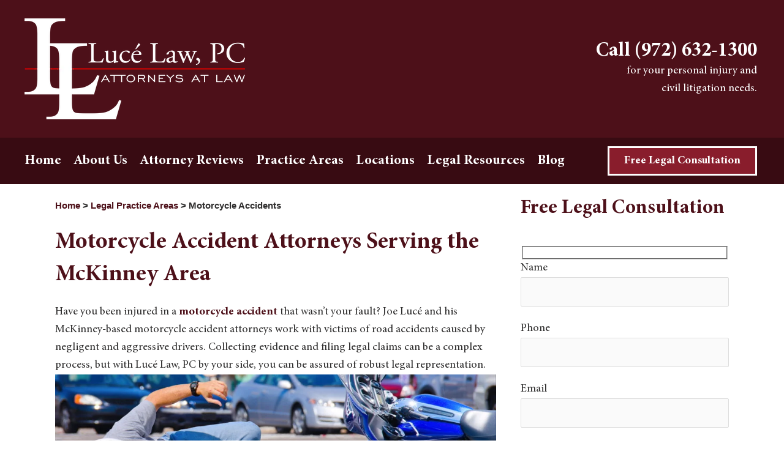

--- FILE ---
content_type: text/html; charset=UTF-8
request_url: https://www.lucelawpc.com/legal-practice-area/motorcycle-accident/
body_size: 43631
content:
<!DOCTYPE html><html lang="en-US"><head><script data-no-optimize="1">var litespeed_docref=sessionStorage.getItem("litespeed_docref");litespeed_docref&&(Object.defineProperty(document,"referrer",{get:function(){return litespeed_docref}}),sessionStorage.removeItem("litespeed_docref"));</script> <meta charset="UTF-8"><meta name="viewport" content="width=device-width, initial-scale=1"><link rel="profile" href="https://gmpg.org/xfn/11"><meta name='robots' content='index, follow, max-image-preview:large, max-snippet:-1, max-video-preview:-1' /> <script data-cfasync="false" data-pagespeed-no-defer>var gtm4wp_datalayer_name = "dataLayer";
	var dataLayer = dataLayer || [];</script> <title>McKinney Motorcycle Accident Attorneys &#8211; Lucé Law, PC.</title><meta name="description" content="The attorneys at Lucé Law, PC will help you when a car or truck was negligent and caused a motorcycle crash. Call (972) 632-1300 for a free consultation." /><link rel="canonical" href="https://www.lucelawpc.com/legal-practice-area/motorcycle-accident/" /><meta property="og:locale" content="en_US" /><meta property="og:type" content="article" /><meta property="og:title" content="McKinney Motorcycle Accident Attorneys | Lucé Law, PC" /><meta property="og:description" content="The attorneys at Lucé Law, PC will help you when a car or truck was negligent and caused a motorcycle crash. Call (972) 632-1300 for a free consultation." /><meta property="og:url" content="https://www.lucelawpc.com/legal-practice-area/motorcycle-accident/" /><meta property="og:site_name" content="Lucé Law, PC." /><meta property="article:publisher" content="https://www.facebook.com/luceevanslawpllc" /><meta property="article:modified_time" content="2025-05-05T16:05:41+00:00" /><meta property="og:image" content="https://www.lucelawpc.com/wp-content/uploads/2023/07/Motorcycle-Accident-Attorney-McKinney-FB.jpg" /><meta property="og:image:width" content="1200" /><meta property="og:image:height" content="628" /><meta property="og:image:type" content="image/jpeg" /><meta name="twitter:card" content="summary_large_image" /><meta name="twitter:title" content="McKinney Motorcycle Accident Attorneys | Lucé Law, PC" /><meta name="twitter:description" content="The attorneys at Lucé Law, PC will help you when a car or truck was negligent and caused a motorcycle crash. Call (972) 632-1300 for a free consultation." /><meta name="twitter:image" content="https://www.lucelawpc.com/wp-content/uploads/2023/07/Motorcycle-Accident-Attorney-McKinney-TW.jpg" /><meta name="twitter:label1" content="Est. reading time" /><meta name="twitter:data1" content="8 minutes" /> <script type="application/ld+json" class="yoast-schema-graph">{"@context":"https://schema.org","@graph":[{"@type":"WebPage","@id":"https://www.lucelawpc.com/legal-practice-area/motorcycle-accident/","url":"https://www.lucelawpc.com/legal-practice-area/motorcycle-accident/","name":"McKinney Motorcycle Accident Attorneys &#8211; Lucé Law, PC.","isPartOf":{"@id":"https://www.lucelawpc.com/#website"},"primaryImageOfPage":{"@id":"https://www.lucelawpc.com/legal-practice-area/motorcycle-accident/#primaryimage"},"image":{"@id":"https://www.lucelawpc.com/legal-practice-area/motorcycle-accident/#primaryimage"},"thumbnailUrl":"https://www.lucelawpc.com/wp-content/uploads/2023/07/Motorcycle-Accident-Attorney-McKinney-FB.jpg","datePublished":"2021-07-21T17:38:31+00:00","dateModified":"2025-05-05T16:05:41+00:00","description":"The attorneys at Lucé Law, PC will help you when a car or truck was negligent and caused a motorcycle crash. Call (972) 632-1300 for a free consultation.","breadcrumb":{"@id":"https://www.lucelawpc.com/legal-practice-area/motorcycle-accident/#breadcrumb"},"inLanguage":"en-US","potentialAction":[{"@type":"ReadAction","target":["https://www.lucelawpc.com/legal-practice-area/motorcycle-accident/"]}]},{"@type":"ImageObject","inLanguage":"en-US","@id":"https://www.lucelawpc.com/legal-practice-area/motorcycle-accident/#primaryimage","url":"https://www.lucelawpc.com/wp-content/uploads/2023/07/Motorcycle-Accident-Attorney-McKinney-FB.jpg","contentUrl":"https://www.lucelawpc.com/wp-content/uploads/2023/07/Motorcycle-Accident-Attorney-McKinney-FB.jpg","width":1200,"height":628,"caption":"Motorcycle Accident Attorney McKinney"},{"@type":"BreadcrumbList","@id":"https://www.lucelawpc.com/legal-practice-area/motorcycle-accident/#breadcrumb","itemListElement":[{"@type":"ListItem","position":1,"name":"Home","item":"https://www.lucelawpc.com/"},{"@type":"ListItem","position":2,"name":"Legal Practice Areas","item":"https://www.lucelawpc.com/legal-practice-area/"},{"@type":"ListItem","position":3,"name":"Motorcycle Accidents"}]},{"@type":"WebSite","@id":"https://www.lucelawpc.com/#website","url":"https://www.lucelawpc.com/","name":"Lucé Law, PC","description":"","publisher":{"@id":"https://www.lucelawpc.com/#organization"},"potentialAction":[{"@type":"SearchAction","target":{"@type":"EntryPoint","urlTemplate":"https://www.lucelawpc.com/?s={search_term_string}"},"query-input":{"@type":"PropertyValueSpecification","valueRequired":true,"valueName":"search_term_string"}}],"inLanguage":"en-US"},{"@type":"Organization","@id":"https://www.lucelawpc.com/#organization","name":"Lucé Law, PC","url":"https://www.lucelawpc.com/","logo":{"@type":"ImageObject","inLanguage":"en-US","@id":"https://www.lucelawpc.com/#/schema/logo/image/","url":"https://www.lucelawpc.com/wp-content/uploads/2021/06/luce-law-pc-logo.png","contentUrl":"https://www.lucelawpc.com/wp-content/uploads/2021/06/luce-law-pc-logo.png","width":360,"height":165,"caption":"Lucé Law, PC"},"image":{"@id":"https://www.lucelawpc.com/#/schema/logo/image/"},"sameAs":["https://www.facebook.com/luceevanslawpllc","https://www.youtube.com/@lucelaw"]}]}</script> <link rel="alternate" type="application/rss+xml" title="Lucé Law, PC. &raquo; Feed" href="https://www.lucelawpc.com/feed/" /><link rel="alternate" type="application/rss+xml" title="Lucé Law, PC. &raquo; Comments Feed" href="https://www.lucelawpc.com/comments/feed/" /><link rel="alternate" title="oEmbed (JSON)" type="application/json+oembed" href="https://www.lucelawpc.com/wp-json/oembed/1.0/embed?url=https%3A%2F%2Fwww.lucelawpc.com%2Flegal-practice-area%2Fmotorcycle-accident%2F" /><link rel="alternate" title="oEmbed (XML)" type="text/xml+oembed" href="https://www.lucelawpc.com/wp-json/oembed/1.0/embed?url=https%3A%2F%2Fwww.lucelawpc.com%2Flegal-practice-area%2Fmotorcycle-accident%2F&#038;format=xml" /><style id='wp-img-auto-sizes-contain-inline-css'>img:is([sizes=auto i],[sizes^="auto," i]){contain-intrinsic-size:3000px 1500px}
/*# sourceURL=wp-img-auto-sizes-contain-inline-css */</style><style id="litespeed-ccss">body,h1,h2,html,li,p,ul{border:0;font-size:100%;font-style:inherit;font-weight:inherit;margin:0;outline:0;padding:0;vertical-align:baseline}html{-webkit-text-size-adjust:100%;-ms-text-size-adjust:100%}body{margin:0}main,nav{display:block}a{background-color:#fff0}a,a:visited{text-decoration:none}img{border:0}input,select{color:inherit;font:inherit;margin:0}select{text-transform:none}input::-moz-focus-inner{border:0;padding:0}input{line-height:normal}.ast-container{max-width:100%}.ast-container{margin-left:auto;margin-right:auto;padding-left:20px;padding-right:20px}h1,h2{clear:both}h1{color:#808285;font-size:2em;line-height:1.2}h2{color:#808285;font-size:1.7em;line-height:1.3}html{box-sizing:border-box}*,:after,:before{box-sizing:inherit}body{color:#808285;background:#fff;font-style:normal}ul{margin:0 0 1.5em 3em}ul{list-style:disc}li>ul{margin-bottom:0;margin-left:1.5em}i{font-style:italic}img{height:auto;max-width:100%}input,select{color:#808285;font-weight:400;font-size:100%;margin:0;vertical-align:baseline}input{line-height:normal}input[type=email],input[type=tel],input[type=text]{color:#666;border:1px solid var(--ast-border-color);border-radius:2px;-webkit-appearance:none}a{color:#4169e1}.screen-reader-text{border:0;clip:rect(1px,1px,1px,1px);height:1px;margin:-1px;overflow:hidden;padding:0;position:absolute;width:1px;word-wrap:normal!important}body{-webkit-font-smoothing:antialiased;-moz-osx-font-smoothing:grayscale}body:not(.logged-in){position:relative}#page{position:relative}a{text-decoration:none}img{vertical-align:middle}p{margin-bottom:1.75em}input,select{line-height:1}body{line-height:1.85714285714286}body{background-color:#fff}#page{display:block}#primary{width:100%}#primary{margin:4em 0}body{overflow-x:hidden}input[type=email],input[type=tel],input[type=text],select{color:#666;padding:.75em;height:auto;border-width:1px;border-style:solid;border-color:var(--ast-border-color);border-radius:2px;background:var(--ast-comment-inputs-background);box-shadow:none;box-sizing:border-box}:root{--ast-post-nav-space:0;--ast-container-default-xlg-padding:6.67em;--ast-container-default-lg-padding:5.67em;--ast-container-default-slg-padding:4.34em;--ast-container-default-md-padding:3.34em;--ast-container-default-sm-padding:6.67em;--ast-container-default-xs-padding:2.4em;--ast-container-default-xxs-padding:1.4em;--ast-code-block-background:#EEEEEE;--ast-comment-inputs-background:#FAFAFA;--ast-normal-container-width:1200px;--ast-narrow-container-width:750px;--ast-blog-title-font-weight:normal;--ast-blog-meta-weight:inherit;--ast-global-color-primary:var(--ast-global-color-5);--ast-global-color-secondary:var(--ast-global-color-4);--ast-global-color-alternate-background:var(--ast-global-color-7);--ast-global-color-subtle-background:var(--ast-global-color-6);--ast-bg-style-guide:#F8FAFC;--ast-shadow-style-guide:0px 0px 4px 0 #00000057;--ast-global-dark-bg-style:#fff;--ast-global-dark-lfs:#fbfbfb;--ast-widget-bg-color:#fafafa;--ast-wc-container-head-bg-color:#fbfbfb;--ast-title-layout-bg:#eeeeee;--ast-search-border-color:#e7e7e7;--ast-lifter-hover-bg:#e6e6e6;--ast-gallery-block-color:#000;--srfm-color-input-label:var(--ast-global-color-2)}html{font-size:93.75%}a{color:var(--ast-global-color-0)}body,input,select{font-family:-apple-system,BlinkMacSystemFont,Segoe UI,Roboto,Oxygen-Sans,Ubuntu,Cantarell,Helvetica Neue,sans-serif;font-weight:inherit;font-size:15px;font-size:1rem;line-height:var(--ast-body-line-height,1.65em)}h1{font-size:40px;font-size:2.6666666666667rem;line-height:1.4em}h2{font-size:32px;font-size:2.1333333333333rem;line-height:1.3em}body,h1,h2{color:var(--ast-global-color-3)}input{outline:none}.ast-page-builder-template .site-content>.ast-container{max-width:100%;padding:0}.ast-page-builder-template .site .site-content #primary{padding:0;margin:0}.content-area .elementor-widget-theme-post-content h1{margin-top:1.5em;margin-bottom:calc(0.3em + 10px)}@media (max-width:921px){#primary{padding:1.5em 0;margin:0}}.elementor-widget-heading h1.elementor-heading-title{line-height:1.4em}.elementor-widget-heading h2.elementor-heading-title{line-height:1.3em}@media (min-width:544px){.ast-container{max-width:100%}}@media (max-width:921px){h1{font-size:30px}h2{font-size:25px}}@media (max-width:544px){h1{font-size:30px}h2{font-size:25px}}@media (max-width:921px){html{font-size:85.5%}}@media (max-width:544px){html{font-size:85.5%}}@media (min-width:922px){.ast-container{max-width:1240px}}@media (min-width:922px){.site-content .ast-container{display:flex}}@media (max-width:921px){.site-content .ast-container{flex-direction:column}}:root{--ast-global-color-0:#0170B9;--ast-global-color-1:#3a3a3a;--ast-global-color-2:#3a3a3a;--ast-global-color-3:#4B4F58;--ast-global-color-4:#F5F5F5;--ast-global-color-5:#FFFFFF;--ast-global-color-6:#E5E5E5;--ast-global-color-7:#424242;--ast-global-color-8:#000000}:root{--ast-border-color:#dddddd}h1,h2{color:var(--ast-global-color-2)}.elementor-widget-heading .elementor-heading-title{margin:0}.screen-reader-text{top:0!important}:root{--e-global-color-astglobalcolor0:#0170B9;--e-global-color-astglobalcolor1:#3a3a3a;--e-global-color-astglobalcolor2:#3a3a3a;--e-global-color-astglobalcolor3:#4B4F58;--e-global-color-astglobalcolor4:#F5F5F5;--e-global-color-astglobalcolor5:#FFFFFF;--e-global-color-astglobalcolor6:#E5E5E5;--e-global-color-astglobalcolor7:#424242;--e-global-color-astglobalcolor8:#000000}:root{--wp--preset--aspect-ratio--square:1;--wp--preset--aspect-ratio--4-3:4/3;--wp--preset--aspect-ratio--3-4:3/4;--wp--preset--aspect-ratio--3-2:3/2;--wp--preset--aspect-ratio--2-3:2/3;--wp--preset--aspect-ratio--16-9:16/9;--wp--preset--aspect-ratio--9-16:9/16;--wp--preset--color--black:#000000;--wp--preset--color--cyan-bluish-gray:#abb8c3;--wp--preset--color--white:#ffffff;--wp--preset--color--pale-pink:#f78da7;--wp--preset--color--vivid-red:#cf2e2e;--wp--preset--color--luminous-vivid-orange:#ff6900;--wp--preset--color--luminous-vivid-amber:#fcb900;--wp--preset--color--light-green-cyan:#7bdcb5;--wp--preset--color--vivid-green-cyan:#00d084;--wp--preset--color--pale-cyan-blue:#8ed1fc;--wp--preset--color--vivid-cyan-blue:#0693e3;--wp--preset--color--vivid-purple:#9b51e0;--wp--preset--color--ast-global-color-0:var(--ast-global-color-0);--wp--preset--color--ast-global-color-1:var(--ast-global-color-1);--wp--preset--color--ast-global-color-2:var(--ast-global-color-2);--wp--preset--color--ast-global-color-3:var(--ast-global-color-3);--wp--preset--color--ast-global-color-4:var(--ast-global-color-4);--wp--preset--color--ast-global-color-5:var(--ast-global-color-5);--wp--preset--color--ast-global-color-6:var(--ast-global-color-6);--wp--preset--color--ast-global-color-7:var(--ast-global-color-7);--wp--preset--color--ast-global-color-8:var(--ast-global-color-8);--wp--preset--gradient--vivid-cyan-blue-to-vivid-purple:linear-gradient(135deg,rgba(6,147,227,1) 0%,rgb(155,81,224) 100%);--wp--preset--gradient--light-green-cyan-to-vivid-green-cyan:linear-gradient(135deg,rgb(122,220,180) 0%,rgb(0,208,130) 100%);--wp--preset--gradient--luminous-vivid-amber-to-luminous-vivid-orange:linear-gradient(135deg,rgba(252,185,0,1) 0%,rgba(255,105,0,1) 100%);--wp--preset--gradient--luminous-vivid-orange-to-vivid-red:linear-gradient(135deg,rgba(255,105,0,1) 0%,rgb(207,46,46) 100%);--wp--preset--gradient--very-light-gray-to-cyan-bluish-gray:linear-gradient(135deg,rgb(238,238,238) 0%,rgb(169,184,195) 100%);--wp--preset--gradient--cool-to-warm-spectrum:linear-gradient(135deg,rgb(74,234,220) 0%,rgb(151,120,209) 20%,rgb(207,42,186) 40%,rgb(238,44,130) 60%,rgb(251,105,98) 80%,rgb(254,248,76) 100%);--wp--preset--gradient--blush-light-purple:linear-gradient(135deg,rgb(255,206,236) 0%,rgb(152,150,240) 100%);--wp--preset--gradient--blush-bordeaux:linear-gradient(135deg,rgb(254,205,165) 0%,rgb(254,45,45) 50%,rgb(107,0,62) 100%);--wp--preset--gradient--luminous-dusk:linear-gradient(135deg,rgb(255,203,112) 0%,rgb(199,81,192) 50%,rgb(65,88,208) 100%);--wp--preset--gradient--pale-ocean:linear-gradient(135deg,rgb(255,245,203) 0%,rgb(182,227,212) 50%,rgb(51,167,181) 100%);--wp--preset--gradient--electric-grass:linear-gradient(135deg,rgb(202,248,128) 0%,rgb(113,206,126) 100%);--wp--preset--gradient--midnight:linear-gradient(135deg,rgb(2,3,129) 0%,rgb(40,116,252) 100%);--wp--preset--font-size--small:13px;--wp--preset--font-size--medium:20px;--wp--preset--font-size--large:36px;--wp--preset--font-size--x-large:42px;--wp--preset--spacing--20:0.44rem;--wp--preset--spacing--30:0.67rem;--wp--preset--spacing--40:1rem;--wp--preset--spacing--50:1.5rem;--wp--preset--spacing--60:2.25rem;--wp--preset--spacing--70:3.38rem;--wp--preset--spacing--80:5.06rem;--wp--preset--shadow--natural:6px 6px 9px rgba(0, 0, 0, 0.2);--wp--preset--shadow--deep:12px 12px 50px rgba(0, 0, 0, 0.4);--wp--preset--shadow--sharp:6px 6px 0px rgba(0, 0, 0, 0.2);--wp--preset--shadow--outlined:6px 6px 0px -3px rgba(255, 255, 255, 1), 6px 6px rgba(0, 0, 0, 1);--wp--preset--shadow--crisp:6px 6px 0px rgba(0, 0, 0, 1)}:root{--wp--style--global--content-size:var(--wp--custom--ast-content-width-size);--wp--style--global--wide-size:var(--wp--custom--ast-wide-width-size)}:where(body){margin:0}:root{--wp--style--block-gap:24px}body{padding-top:0;padding-right:0;padding-bottom:0;padding-left:0}a:where(:not(.wp-element-button)){text-decoration:none}.wpcf7 .screen-reader-response{position:absolute;overflow:hidden;clip:rect(1px,1px,1px,1px);clip-path:inset(50%);height:1px;width:1px;margin:-1px;padding:0;border:0;word-wrap:normal!important}.wpcf7 form .wpcf7-response-output{margin:2em .5em 1em;padding:.2em 1em;border:2px solid #00a0d2}.wpcf7 form.init .wpcf7-response-output{display:none}.wpcf7-form-control-wrap{position:relative}.wpcf7 input[type="email"],.wpcf7 input[type="tel"]{direction:ltr}.wpcf7 form{position:relative}.wpcf7 form>div,.wpcf7 form>p{margin-bottom:1.2em}.wpcf7 .wpcf7-form-control-wrap{width:100%;display:block}.wpcf7 input:not([type=submit]),.wpcf7 select{width:100%;padding:.75em}.screen-reader-text{height:1px;margin:-1px;overflow:hidden;padding:0;position:absolute;top:-10000em;width:1px;clip:rect(0,0,0,0);border:0}.elementor-clearfix:after{clear:both;content:"";display:block;height:0;width:0}.elementor *,.elementor :after,.elementor :before{box-sizing:border-box}.elementor a{box-shadow:none;text-decoration:none}.elementor img{border:none;border-radius:0;box-shadow:none;height:auto;max-width:100%}.elementor-element{--flex-direction:initial;--flex-wrap:initial;--justify-content:initial;--align-items:initial;--align-content:initial;--gap:initial;--flex-basis:initial;--flex-grow:initial;--flex-shrink:initial;--order:initial;--align-self:initial;align-self:var(--align-self);flex-basis:var(--flex-basis);flex-grow:var(--flex-grow);flex-shrink:var(--flex-shrink);order:var(--order)}.elementor-element:where(.e-con-full,.elementor-widget){align-content:var(--align-content);align-items:var(--align-items);flex-direction:var(--flex-direction);flex-wrap:var(--flex-wrap);gap:var(--row-gap) var(--column-gap);justify-content:var(--justify-content)}.elementor-align-right{text-align:right}.elementor-align-left{text-align:left}.elementor-align-right .elementor-button{width:auto}@media (max-width:767px){.elementor-mobile-align-justify .elementor-button{width:100%}}:root{--page-title-display:block}.elementor-section{position:relative}.elementor-section .elementor-container{display:flex;margin-left:auto;margin-right:auto;position:relative}@media (max-width:1024px){.elementor-section .elementor-container{flex-wrap:wrap}}.elementor-section.elementor-section-boxed>.elementor-container{max-width:1140px}.elementor-widget-wrap{align-content:flex-start;flex-wrap:wrap;position:relative;width:100%}.elementor:not(.elementor-bc-flex-widget) .elementor-widget-wrap{display:flex}.elementor-widget-wrap>.elementor-element{width:100%}.elementor-widget{position:relative}.elementor-widget:not(:last-child){margin-bottom:var(--kit-widget-spacing,20px)}.elementor-column{display:flex;min-height:1px;position:relative}.elementor-column-gap-default>.elementor-column>.elementor-element-populated{padding:10px}@media (min-width:768px){.elementor-column.elementor-col-33{width:33.333%}.elementor-column.elementor-col-66{width:66.666%}.elementor-column.elementor-col-100{width:100%}}@media (max-width:767px){.elementor-column{width:100%}}@media (prefers-reduced-motion:no-preference){html{scroll-behavior:smooth}}.elementor-heading-title{line-height:1;margin:0;padding:0}.elementor-button{background-color:#69727d;border-radius:3px;color:#fff;display:inline-block;font-size:15px;line-height:1;padding:12px 24px;fill:#fff;text-align:center}.elementor-button:visited{color:#fff}.elementor-button-content-wrapper{display:flex;flex-direction:row;gap:5px;justify-content:center}.elementor-button-text{display:inline-block}.elementor-button span{text-decoration:inherit}.elementor-widget-image{text-align:center}.elementor-widget-image a{display:inline-block}.elementor-widget-image img{display:inline-block;vertical-align:middle}.elementor-widget-icon-box .elementor-icon-box-wrapper{display:block;text-align:center}@media (min-width:768px){.elementor-widget-icon-box.elementor-vertical-align-middle .elementor-icon-box-wrapper{align-items:center}}.elementor-widget-icon-box .elementor-icon-box-title a{color:inherit}.elementor-widget-icon-box .elementor-icon-box-content{flex-grow:1}.elementor-widget-icon-box .elementor-icon-box-description{margin:0}.elementor-item:after,.elementor-item:before{display:block;position:absolute}.elementor-item:not(:hover):not(:focus):not(.elementor-item-active):not(.highlighted):after,.elementor-item:not(:hover):not(:focus):not(.elementor-item-active):not(.highlighted):before{opacity:0}.elementor-item-active:after,.elementor-item-active:before{transform:scale(1)}.e--pointer-underline .elementor-item:after,.e--pointer-underline .elementor-item:before{background-color:#3f444b;height:3px;left:0;width:100%;z-index:2}.e--pointer-underline .elementor-item:after{bottom:0;content:""}.elementor-nav-menu--main .elementor-nav-menu a{padding:13px 20px}.elementor-nav-menu--main .elementor-nav-menu ul{border-style:solid;border-width:0;padding:0;position:absolute;width:12em}.elementor-nav-menu--layout-horizontal{display:flex}.elementor-nav-menu--layout-horizontal .elementor-nav-menu{display:flex;flex-wrap:wrap}.elementor-nav-menu--layout-horizontal .elementor-nav-menu a{flex-grow:1;white-space:nowrap}.elementor-nav-menu--layout-horizontal .elementor-nav-menu>li{display:flex}.elementor-nav-menu--layout-horizontal .elementor-nav-menu>li ul{top:100%!important}.elementor-nav-menu--layout-horizontal .elementor-nav-menu>li:not(:first-child)>a{margin-inline-start:var(--e-nav-menu-horizontal-menu-item-margin)}.elementor-nav-menu--layout-horizontal .elementor-nav-menu>li:not(:first-child)>ul{left:var(--e-nav-menu-horizontal-menu-item-margin)!important}.elementor-nav-menu--layout-horizontal .elementor-nav-menu>li:not(:last-child)>a{margin-inline-end:var(--e-nav-menu-horizontal-menu-item-margin)}.elementor-nav-menu--layout-horizontal .elementor-nav-menu>li:not(:last-child):after{align-self:center;border-color:var(--e-nav-menu-divider-color,#000);border-left-style:var(--e-nav-menu-divider-style,solid);border-left-width:var(--e-nav-menu-divider-width,2px);content:var(--e-nav-menu-divider-content,none);height:var(--e-nav-menu-divider-height,35%)}.elementor-nav-menu__align-start .elementor-nav-menu{justify-content:flex-start;margin-inline-end:auto}.elementor-widget-nav-menu .elementor-widget-container{display:flex;flex-direction:column}.elementor-nav-menu{position:relative;z-index:2}.elementor-nav-menu:after{clear:both;content:" ";display:block;font:0/0 serif;height:0;overflow:hidden;visibility:hidden}.elementor-nav-menu,.elementor-nav-menu li,.elementor-nav-menu ul{display:block;line-height:normal;list-style:none;margin:0;padding:0}.elementor-nav-menu ul{display:none}.elementor-nav-menu ul ul a{border-left:16px solid #fff0}.elementor-nav-menu a,.elementor-nav-menu li{position:relative}.elementor-nav-menu li{border-width:0}.elementor-nav-menu a{align-items:center;display:flex}.elementor-nav-menu a{line-height:20px;padding:10px 20px}.elementor-sub-item.elementor-item-active{background-color:#3f444b;color:#fff}.elementor-menu-toggle{align-items:center;background-color:rgb(0 0 0/.05);border:0 solid;border-radius:3px;color:#33373d;display:flex;font-size:var(--nav-menu-icon-size,22px);justify-content:center;padding:.25em}.elementor-menu-toggle:not(.elementor-active) .elementor-menu-toggle__icon--close{display:none}.elementor-nav-menu--dropdown{background-color:#fff;font-size:13px}.elementor-nav-menu--dropdown-none .elementor-nav-menu--dropdown{display:none}.elementor-nav-menu--dropdown.elementor-nav-menu__container{margin-top:10px;overflow-x:hidden;overflow-y:auto;transform-origin:top}.elementor-nav-menu--dropdown.elementor-nav-menu__container .elementor-sub-item{font-size:.85em}.elementor-nav-menu--dropdown a{color:#33373d}ul.elementor-nav-menu--dropdown a{border-inline-start:8px solid #fff0;text-shadow:none}.elementor-nav-menu--toggle{--menu-height:100vh}.elementor-nav-menu--toggle .elementor-menu-toggle:not(.elementor-active)+.elementor-nav-menu__container{max-height:0;overflow:hidden;transform:scaleY(0)}.elementor-nav-menu--stretch .elementor-nav-menu__container.elementor-nav-menu--dropdown{position:absolute;z-index:9997}@media (max-width:1024px){.elementor-nav-menu--dropdown-tablet .elementor-nav-menu--main{display:none}}@media (min-width:1025px){.elementor-nav-menu--dropdown-tablet .elementor-menu-toggle,.elementor-nav-menu--dropdown-tablet .elementor-nav-menu--dropdown{display:none}.elementor-nav-menu--dropdown-tablet nav.elementor-nav-menu--dropdown.elementor-nav-menu__container{overflow-y:hidden}}.fas{-moz-osx-font-smoothing:grayscale;-webkit-font-smoothing:antialiased;display:inline-block;font-style:normal;font-variant:normal;text-rendering:auto;line-height:1}.fa-angle-right:before{content:""}.fa-angle-up:before{content:""}.fas{font-family:"Font Awesome 5 Free";font-weight:900}.elementor-widget-breadcrumbs{font-size:.85em}.elementor-widget-breadcrumbs p{margin-bottom:0}[class*=" eicon-"]{display:inline-block;font-family:eicons;font-size:inherit;font-weight:400;font-style:normal;font-variant:normal;line-height:1;text-rendering:auto;-webkit-font-smoothing:antialiased;-moz-osx-font-smoothing:grayscale}.eicon-menu-bar:before{content:""}.eicon-close:before{content:""}.elementor-kit-6929{--e-global-color-primary:#4D1019;--e-global-color-secondary:#891D2C;--e-global-color-text:#2F2E2E;--e-global-color-accent:#4D1019;--e-global-typography-primary-font-family:"MinionPro";--e-global-typography-secondary-font-family:"MinionPro";--e-global-typography-text-font-family:"MinionPro";--e-global-typography-text-font-weight:normal;--e-global-typography-accent-font-family:"MinionPro";color:#2F2E2E;font-size:18px}.elementor-kit-6929 .elementor-button{background-color:#891D2C;font-size:18px;font-weight:700;color:#FFF;border-style:solid;border-radius:0 0 0 0}.elementor-kit-6929 a{color:#4D1019;font-weight:700}.elementor-kit-6929 h1{font-size:38px;font-weight:700}.elementor-kit-6929 h2{font-family:"MinionPro",Sans-serif;font-size:32px;font-weight:700}.elementor-section.elementor-section-boxed>.elementor-container{max-width:1140px}.elementor-widget:not(:last-child){margin-block-end:20px}.elementor-element{--widgets-spacing:20px 20px;--widgets-spacing-row:20px;--widgets-spacing-column:20px}@media (max-width:1024px){.elementor-section.elementor-section-boxed>.elementor-container{max-width:1024px}}@media (max-width:767px){.elementor-section.elementor-section-boxed>.elementor-container{max-width:767px}}.elementor-accordion .elementor-tab-title .elementor-accordion-icon .elementor-accordion-icon-opened{display:none}.elementor-accordion .elementor-tab-content{border-top:1px solid #d5d8dc;display:none;padding:15px 20px}@media (max-width:767px){.elementor-accordion .elementor-tab-content{padding:7px 15px}}.elementor-toggle .elementor-tab-title .elementor-toggle-icon .elementor-toggle-icon-opened{display:none}.elementor-toggle .elementor-tab-content{border-bottom:1px solid #d5d8dc;display:none;padding:15px}@media (max-width:767px){.elementor-toggle .elementor-tab-content{padding:12px 10px}}.elementor-8065 .elementor-element.elementor-element-d551234>.elementor-container{max-width:1200px}.elementor-widget-heading .elementor-heading-title{font-family:var(--e-global-typography-primary-font-family),Sans-serif;color:var(--e-global-color-primary)}.elementor-widget-text-editor{font-family:var(--e-global-typography-text-font-family),Sans-serif;font-weight:var(--e-global-typography-text-font-weight);color:var(--e-global-color-text)}.elementor-8065 .elementor-element.elementor-element-56a4241>.elementor-widget-container{margin:0 0 0 0}.elementor-8065 .elementor-element.elementor-element-a823463{text-align:left}.elementor-widget-accordion .elementor-tab-content{color:var(--e-global-color-text);font-family:var(--e-global-typography-text-font-family),Sans-serif;font-weight:var(--e-global-typography-text-font-weight)}.elementor-8065 .elementor-element.elementor-element-5286dd1 .elementor-tab-content{background-color:#F3F2F0;color:#2F2E2E}.elementor-widget-toggle .elementor-tab-content{color:var(--e-global-color-text);font-family:var(--e-global-typography-text-font-family),Sans-serif;font-weight:var(--e-global-typography-text-font-weight)}.elementor-8065 .elementor-element.elementor-element-de152c5 .elementor-tab-content{background-color:#F3F2F0;color:#2F2E2E}.elementor-6935 .elementor-element.elementor-element-12e3983f>.elementor-container>.elementor-column>.elementor-widget-wrap{align-content:center;align-items:center}.elementor-6935 .elementor-element.elementor-element-12e3983f:not(.elementor-motion-effects-element-type-background){background-color:#4D1019}.elementor-6935 .elementor-element.elementor-element-12e3983f>.elementor-container{max-width:1200px}.elementor-6935 .elementor-element.elementor-element-12e3983f{padding:30px 10px 30px 10px}.elementor-6935 .elementor-element.elementor-element-dd973c{text-align:left}.elementor-widget-icon-box .elementor-icon-box-title,.elementor-widget-icon-box .elementor-icon-box-title a{font-family:var(--e-global-typography-primary-font-family),Sans-serif}.elementor-widget-icon-box .elementor-icon-box-title{color:var(--e-global-color-primary)}.elementor-widget-icon-box .elementor-icon-box-description{font-family:var(--e-global-typography-text-font-family),Sans-serif;font-weight:var(--e-global-typography-text-font-weight);color:var(--e-global-color-text)}.elementor-6935 .elementor-element.elementor-element-2cd9ca56>.elementor-widget-container{margin:0 0 0 0}.elementor-6935 .elementor-element.elementor-element-2cd9ca56 .elementor-icon-box-wrapper{text-align:right}.elementor-6935 .elementor-element.elementor-element-2cd9ca56 .elementor-icon-box-title{margin-bottom:0;color:#FFF}.elementor-6935 .elementor-element.elementor-element-2cd9ca56 .elementor-icon-box-title,.elementor-6935 .elementor-element.elementor-element-2cd9ca56 .elementor-icon-box-title a{font-family:"MinionPro",Sans-serif;font-size:32px;font-weight:700}.elementor-6935 .elementor-element.elementor-element-2cd9ca56 .elementor-icon-box-description{font-size:18px;font-weight:400;color:#FFF}.elementor-6935 .elementor-element.elementor-element-58aefff>.elementor-container>.elementor-column>.elementor-widget-wrap{align-content:center;align-items:center}.elementor-6935 .elementor-element.elementor-element-58aefff:not(.elementor-motion-effects-element-type-background){background-color:#380B12}.elementor-6935 .elementor-element.elementor-element-58aefff>.elementor-container{max-width:1200px}.elementor-6935 .elementor-element.elementor-element-58aefff{padding:10px 10px 10px 10px}.elementor-widget-nav-menu .elementor-nav-menu .elementor-item{font-family:var(--e-global-typography-primary-font-family),Sans-serif}.elementor-widget-nav-menu .elementor-nav-menu--main .elementor-item{color:var(--e-global-color-text);fill:var(--e-global-color-text)}.elementor-widget-nav-menu .elementor-nav-menu--main:not(.e--pointer-framed) .elementor-item:before,.elementor-widget-nav-menu .elementor-nav-menu--main:not(.e--pointer-framed) .elementor-item:after{background-color:var(--e-global-color-accent)}.elementor-widget-nav-menu{--e-nav-menu-divider-color:var( --e-global-color-text )}.elementor-widget-nav-menu .elementor-nav-menu--dropdown .elementor-item,.elementor-widget-nav-menu .elementor-nav-menu--dropdown .elementor-sub-item{font-family:var(--e-global-typography-accent-font-family),Sans-serif}.elementor-6935 .elementor-element.elementor-element-3f3ae338>.elementor-widget-container{margin:0 0 0 0;padding:10px 0 10px 0}.elementor-6935 .elementor-element.elementor-element-3f3ae338 .elementor-menu-toggle{margin-right:auto}.elementor-6935 .elementor-element.elementor-element-3f3ae338 .elementor-nav-menu .elementor-item{font-family:"MinionPro",Sans-serif;font-size:22px;font-weight:700}.elementor-6935 .elementor-element.elementor-element-3f3ae338 .elementor-nav-menu--main .elementor-item{color:#fff;fill:#fff;padding-left:0;padding-right:0;padding-top:8px;padding-bottom:8px}.elementor-6935 .elementor-element.elementor-element-3f3ae338 .elementor-nav-menu--main:not(.e--pointer-framed) .elementor-item:before,.elementor-6935 .elementor-element.elementor-element-3f3ae338 .elementor-nav-menu--main:not(.e--pointer-framed) .elementor-item:after{background-color:#FFF}.elementor-6935 .elementor-element.elementor-element-3f3ae338{--e-nav-menu-horizontal-menu-item-margin:calc( 20px / 2 )}.elementor-6935 .elementor-element.elementor-element-3f3ae338 .elementor-nav-menu--dropdown a,.elementor-6935 .elementor-element.elementor-element-3f3ae338 .elementor-menu-toggle{color:#FFF;fill:#FFF}.elementor-6935 .elementor-element.elementor-element-3f3ae338 .elementor-nav-menu--dropdown{background-color:#380B12}.elementor-6935 .elementor-element.elementor-element-3f3ae338 .elementor-nav-menu--dropdown a.elementor-item-active{background-color:#891D2C}.elementor-6935 .elementor-element.elementor-element-3f3ae338 .elementor-nav-menu--dropdown a.elementor-item-active{background-color:#891D2C}.elementor-6935 .elementor-element.elementor-element-3f3ae338 .elementor-nav-menu--dropdown .elementor-item,.elementor-6935 .elementor-element.elementor-element-3f3ae338 .elementor-nav-menu--dropdown .elementor-sub-item{font-family:"MinionPro",Sans-serif;font-size:18px;font-weight:700}.elementor-6935 .elementor-element.elementor-element-3f3ae338 .elementor-nav-menu--dropdown a{padding-left:20px;padding-right:20px;padding-top:10px;padding-bottom:10px}.elementor-6935 .elementor-element.elementor-element-3f3ae338 div.elementor-menu-toggle{color:#fff}.elementor-widget-button .elementor-button{background-color:var(--e-global-color-accent);font-family:var(--e-global-typography-accent-font-family),Sans-serif}.elementor-6935 .elementor-element.elementor-element-8394149 .elementor-button{background-color:#891D2C;font-family:"MinionPro",Sans-serif}.elementor-location-header:before{content:"";display:table;clear:both}@media (min-width:768px){.elementor-6935 .elementor-element.elementor-element-5f3bd62{width:31.331%}.elementor-6935 .elementor-element.elementor-element-08e448b{width:35.001%}.elementor-6935 .elementor-element.elementor-element-7ef6c9ad{width:74.666%}.elementor-6935 .elementor-element.elementor-element-a50c7c1{width:25%}}@media (max-width:1024px){.elementor-6935 .elementor-element.elementor-element-12e3983f{padding:20px 20px 20px 20px}.elementor-6935 .elementor-element.elementor-element-2cd9ca56 .elementor-icon-box-title,.elementor-6935 .elementor-element.elementor-element-2cd9ca56 .elementor-icon-box-title a{font-size:22px}.elementor-6935 .elementor-element.elementor-element-2cd9ca56 .elementor-icon-box-description{font-size:16px}.elementor-6935 .elementor-element.elementor-element-58aefff{padding:10px 10px 10px 10px}.elementor-6935 .elementor-element.elementor-element-3f3ae338 .elementor-nav-menu--main>.elementor-nav-menu>li>.elementor-nav-menu--dropdown,.elementor-6935 .elementor-element.elementor-element-3f3ae338 .elementor-nav-menu__container.elementor-nav-menu--dropdown{margin-top:13px!important}}@media (max-width:767px){.elementor-6935 .elementor-element.elementor-element-12e3983f{padding:20px 20px 20px 20px}.elementor-6935 .elementor-element.elementor-element-74f22dc1>.elementor-element-populated{margin:0 0 0 0;--e-column-margin-right:0px;--e-column-margin-left:0px;padding:0 0 0 0}.elementor-6935 .elementor-element.elementor-element-dd973c{text-align:center}.elementor-6935 .elementor-element.elementor-element-5f3bd62{width:100%}.elementor-6935 .elementor-element.elementor-element-08e448b>.elementor-element-populated{margin:0 0 0 0;--e-column-margin-right:0px;--e-column-margin-left:0px;padding:0 0 0 0}.elementor-6935 .elementor-element.elementor-element-2cd9ca56>.elementor-widget-container{margin:10px 0 0 0}.elementor-6935 .elementor-element.elementor-element-2cd9ca56 .elementor-icon-box-wrapper{text-align:center}.elementor-6935 .elementor-element.elementor-element-2cd9ca56 .elementor-icon-box-description{font-size:13px}.elementor-6935 .elementor-element.elementor-element-58aefff{padding:20px 20px 20px 20px}.elementor-6935 .elementor-element.elementor-element-7ef6c9ad{width:15%}.elementor-6935 .elementor-element.elementor-element-a50c7c1{width:85%}.elementor-6935 .elementor-element.elementor-element-8394149>.elementor-widget-container{margin:0 0 0 0}.elementor-6935 .elementor-element.elementor-element-8394149 .elementor-button{font-size:15px}}@media (max-width:1024px) and (min-width:768px){.elementor-6935 .elementor-element.elementor-element-74f22dc1{width:30%}.elementor-6935 .elementor-element.elementor-element-5f3bd62{width:25%}.elementor-6935 .elementor-element.elementor-element-08e448b{width:45%}.elementor-6935 .elementor-element.elementor-element-7ef6c9ad{width:50%}.elementor-6935 .elementor-element.elementor-element-a50c7c1{width:50%}}.elementor-6935 .elementor-element.elementor-element-2cd9ca56 .elementor-icon-box-title{line-height:36px}.elementor-6935 .elementor-element.elementor-element-3f3ae338 .elementor-nav-menu--dropdown a{border-left:none!important}</style><link rel="preload" data-asynced="1" data-optimized="2" as="style" onload="this.onload=null;this.rel='stylesheet'" href="https://www.lucelawpc.com/wp-content/litespeed/ucss/44abe63b05447f1b667643528767b557.css?ver=cfad6" /><script data-optimized="1" type="litespeed/javascript" data-src="https://www.lucelawpc.com/wp-content/plugins/litespeed-cache/assets/js/css_async.min.js"></script><link rel="preload" as="image" href="https://www.lucelawpc.com/wp-content/uploads/2021/06/luce-law-pc-logo-white.png.webp"><link rel="preload" as="image" href="https://www.lucelawpc.com/wp-content/uploads/2023/07/Motorcycle-Accident-Attorney-McKinney-FB-1024x536.jpg.webp"><style id='astra-theme-css-inline-css'>.ast-no-sidebar .entry-content .alignfull {margin-left: calc( -50vw + 50%);margin-right: calc( -50vw + 50%);max-width: 100vw;width: 100vw;}.ast-no-sidebar .entry-content .alignwide {margin-left: calc(-41vw + 50%);margin-right: calc(-41vw + 50%);max-width: unset;width: unset;}.ast-no-sidebar .entry-content .alignfull .alignfull,.ast-no-sidebar .entry-content .alignfull .alignwide,.ast-no-sidebar .entry-content .alignwide .alignfull,.ast-no-sidebar .entry-content .alignwide .alignwide,.ast-no-sidebar .entry-content .wp-block-column .alignfull,.ast-no-sidebar .entry-content .wp-block-column .alignwide{width: 100%;margin-left: auto;margin-right: auto;}.wp-block-gallery,.blocks-gallery-grid {margin: 0;}.wp-block-separator {max-width: 100px;}.wp-block-separator.is-style-wide,.wp-block-separator.is-style-dots {max-width: none;}.entry-content .has-2-columns .wp-block-column:first-child {padding-right: 10px;}.entry-content .has-2-columns .wp-block-column:last-child {padding-left: 10px;}@media (max-width: 782px) {.entry-content .wp-block-columns .wp-block-column {flex-basis: 100%;}.entry-content .has-2-columns .wp-block-column:first-child {padding-right: 0;}.entry-content .has-2-columns .wp-block-column:last-child {padding-left: 0;}}body .entry-content .wp-block-latest-posts {margin-left: 0;}body .entry-content .wp-block-latest-posts li {list-style: none;}.ast-no-sidebar .ast-container .entry-content .wp-block-latest-posts {margin-left: 0;}.ast-header-break-point .entry-content .alignwide {margin-left: auto;margin-right: auto;}.entry-content .blocks-gallery-item img {margin-bottom: auto;}.wp-block-pullquote {border-top: 4px solid #555d66;border-bottom: 4px solid #555d66;color: #40464d;}:root{--ast-post-nav-space:0;--ast-container-default-xlg-padding:6.67em;--ast-container-default-lg-padding:5.67em;--ast-container-default-slg-padding:4.34em;--ast-container-default-md-padding:3.34em;--ast-container-default-sm-padding:6.67em;--ast-container-default-xs-padding:2.4em;--ast-container-default-xxs-padding:1.4em;--ast-code-block-background:#EEEEEE;--ast-comment-inputs-background:#FAFAFA;--ast-normal-container-width:1200px;--ast-narrow-container-width:750px;--ast-blog-title-font-weight:normal;--ast-blog-meta-weight:inherit;--ast-global-color-primary:var(--ast-global-color-5);--ast-global-color-secondary:var(--ast-global-color-4);--ast-global-color-alternate-background:var(--ast-global-color-7);--ast-global-color-subtle-background:var(--ast-global-color-6);--ast-bg-style-guide:var( --ast-global-color-secondary,--ast-global-color-5 );--ast-shadow-style-guide:0px 0px 4px 0 #00000057;--ast-global-dark-bg-style:#fff;--ast-global-dark-lfs:#fbfbfb;--ast-widget-bg-color:#fafafa;--ast-wc-container-head-bg-color:#fbfbfb;--ast-title-layout-bg:#eeeeee;--ast-search-border-color:#e7e7e7;--ast-lifter-hover-bg:#e6e6e6;--ast-gallery-block-color:#000;--srfm-color-input-label:var(--ast-global-color-2);}html{font-size:93.75%;}a,.page-title{color:var(--ast-global-color-0);}a:hover,a:focus{color:var(--ast-global-color-1);}body,button,input,select,textarea,.ast-button,.ast-custom-button{font-family:-apple-system,BlinkMacSystemFont,Segoe UI,Roboto,Oxygen-Sans,Ubuntu,Cantarell,Helvetica Neue,sans-serif;font-weight:inherit;font-size:15px;font-size:1rem;line-height:var(--ast-body-line-height,1.65em);}blockquote{color:var(--ast-global-color-3);}.ast-site-identity .site-title a{color:var(--ast-global-color-2);}.site-title{font-size:35px;font-size:2.3333333333333rem;display:block;}.site-header .site-description{font-size:15px;font-size:1rem;display:none;}.entry-title{font-size:26px;font-size:1.7333333333333rem;}.archive .ast-article-post .ast-article-inner,.blog .ast-article-post .ast-article-inner,.archive .ast-article-post .ast-article-inner:hover,.blog .ast-article-post .ast-article-inner:hover{overflow:hidden;}h1,.entry-content :where(h1){font-size:40px;font-size:2.6666666666667rem;line-height:1.4em;}h2,.entry-content :where(h2){font-size:32px;font-size:2.1333333333333rem;line-height:1.3em;}h3,.entry-content :where(h3){font-size:26px;font-size:1.7333333333333rem;line-height:1.3em;}h4,.entry-content :where(h4){font-size:24px;font-size:1.6rem;line-height:1.2em;}h5,.entry-content :where(h5){font-size:20px;font-size:1.3333333333333rem;line-height:1.2em;}h6,.entry-content :where(h6){font-size:16px;font-size:1.0666666666667rem;line-height:1.25em;}::selection{background-color:var(--ast-global-color-0);color:#ffffff;}body,h1,h2,h3,h4,h5,h6,.entry-title a,.entry-content :where(h1,h2,h3,h4,h5,h6){color:var(--ast-global-color-3);}.tagcloud a:hover,.tagcloud a:focus,.tagcloud a.current-item{color:#ffffff;border-color:var(--ast-global-color-0);background-color:var(--ast-global-color-0);}input:focus,input[type="text"]:focus,input[type="email"]:focus,input[type="url"]:focus,input[type="password"]:focus,input[type="reset"]:focus,input[type="search"]:focus,textarea:focus{border-color:var(--ast-global-color-0);}input[type="radio"]:checked,input[type=reset],input[type="checkbox"]:checked,input[type="checkbox"]:hover:checked,input[type="checkbox"]:focus:checked,input[type=range]::-webkit-slider-thumb{border-color:var(--ast-global-color-0);background-color:var(--ast-global-color-0);box-shadow:none;}.site-footer a:hover + .post-count,.site-footer a:focus + .post-count{background:var(--ast-global-color-0);border-color:var(--ast-global-color-0);}.single .nav-links .nav-previous,.single .nav-links .nav-next{color:var(--ast-global-color-0);}.entry-meta,.entry-meta *{line-height:1.45;color:var(--ast-global-color-0);}.entry-meta a:not(.ast-button):hover,.entry-meta a:not(.ast-button):hover *,.entry-meta a:not(.ast-button):focus,.entry-meta a:not(.ast-button):focus *,.page-links > .page-link,.page-links .page-link:hover,.post-navigation a:hover{color:var(--ast-global-color-1);}#cat option,.secondary .calendar_wrap thead a,.secondary .calendar_wrap thead a:visited{color:var(--ast-global-color-0);}.secondary .calendar_wrap #today,.ast-progress-val span{background:var(--ast-global-color-0);}.secondary a:hover + .post-count,.secondary a:focus + .post-count{background:var(--ast-global-color-0);border-color:var(--ast-global-color-0);}.calendar_wrap #today > a{color:#ffffff;}.page-links .page-link,.single .post-navigation a{color:var(--ast-global-color-0);}.ast-search-menu-icon .search-form button.search-submit{padding:0 4px;}.ast-search-menu-icon form.search-form{padding-right:0;}.ast-search-menu-icon.slide-search input.search-field{width:0;}.ast-header-search .ast-search-menu-icon.ast-dropdown-active .search-form,.ast-header-search .ast-search-menu-icon.ast-dropdown-active .search-field:focus{transition:all 0.2s;}.search-form input.search-field:focus{outline:none;}.widget-title,.widget .wp-block-heading{font-size:21px;font-size:1.4rem;color:var(--ast-global-color-3);}.ast-search-menu-icon.slide-search a:focus-visible:focus-visible,.astra-search-icon:focus-visible,#close:focus-visible,a:focus-visible,.ast-menu-toggle:focus-visible,.site .skip-link:focus-visible,.wp-block-loginout input:focus-visible,.wp-block-search.wp-block-search__button-inside .wp-block-search__inside-wrapper,.ast-header-navigation-arrow:focus-visible,.ast-orders-table__row .ast-orders-table__cell:focus-visible,a#ast-apply-coupon:focus-visible,#ast-apply-coupon:focus-visible,#close:focus-visible,.button.search-submit:focus-visible,#search_submit:focus,.normal-search:focus-visible,.ast-header-account-wrap:focus-visible,.astra-cart-drawer-close:focus,.ast-single-variation:focus,.ast-button:focus,.ast-builder-button-wrap:has(.ast-custom-button-link:focus),.ast-builder-button-wrap .ast-custom-button-link:focus{outline-style:dotted;outline-color:inherit;outline-width:thin;}input:focus,input[type="text"]:focus,input[type="email"]:focus,input[type="url"]:focus,input[type="password"]:focus,input[type="reset"]:focus,input[type="search"]:focus,input[type="number"]:focus,textarea:focus,.wp-block-search__input:focus,[data-section="section-header-mobile-trigger"] .ast-button-wrap .ast-mobile-menu-trigger-minimal:focus,.ast-mobile-popup-drawer.active .menu-toggle-close:focus,#ast-scroll-top:focus,#coupon_code:focus,#ast-coupon-code:focus{border-style:dotted;border-color:inherit;border-width:thin;}input{outline:none;}.ast-logo-title-inline .site-logo-img{padding-right:1em;}.site-logo-img img{ transition:all 0.2s linear;}body .ast-oembed-container *{position:absolute;top:0;width:100%;height:100%;left:0;}body .wp-block-embed-pocket-casts .ast-oembed-container *{position:unset;}.ast-single-post-featured-section + article {margin-top: 2em;}.site-content .ast-single-post-featured-section img {width: 100%;overflow: hidden;object-fit: cover;}.site > .ast-single-related-posts-container {margin-top: 0;}@media (min-width: 922px) {.ast-desktop .ast-container--narrow {max-width: var(--ast-narrow-container-width);margin: 0 auto;}}.ast-page-builder-template .hentry {margin: 0;}.ast-page-builder-template .site-content > .ast-container {max-width: 100%;padding: 0;}.ast-page-builder-template .site .site-content #primary {padding: 0;margin: 0;}.ast-page-builder-template .no-results {text-align: center;margin: 4em auto;}.ast-page-builder-template .ast-pagination {padding: 2em;}.ast-page-builder-template .entry-header.ast-no-title.ast-no-thumbnail {margin-top: 0;}.ast-page-builder-template .entry-header.ast-header-without-markup {margin-top: 0;margin-bottom: 0;}.ast-page-builder-template .entry-header.ast-no-title.ast-no-meta {margin-bottom: 0;}.ast-page-builder-template.single .post-navigation {padding-bottom: 2em;}.ast-page-builder-template.single-post .site-content > .ast-container {max-width: 100%;}.ast-page-builder-template .entry-header {margin-top: 4em;margin-left: auto;margin-right: auto;padding-left: 20px;padding-right: 20px;}.single.ast-page-builder-template .entry-header {padding-left: 20px;padding-right: 20px;}.ast-page-builder-template .ast-archive-description {margin: 4em auto 0;padding-left: 20px;padding-right: 20px;}.ast-page-builder-template.ast-no-sidebar .entry-content .alignwide {margin-left: 0;margin-right: 0;}@media (max-width:921.9px){#ast-desktop-header{display:none;}}@media (min-width:922px){#ast-mobile-header{display:none;}}.wp-block-buttons.aligncenter{justify-content:center;}@media (max-width:921px){.ast-theme-transparent-header #primary,.ast-theme-transparent-header #secondary{padding:0;}}@media (max-width:921px){.ast-plain-container.ast-no-sidebar #primary{padding:0;}}.ast-plain-container.ast-no-sidebar #primary{margin-top:0;margin-bottom:0;}@media (min-width:1200px){.wp-block-group .has-background{padding:20px;}}@media (min-width:1200px){.ast-no-sidebar.ast-separate-container .entry-content .wp-block-group.alignwide,.ast-no-sidebar.ast-separate-container .entry-content .wp-block-cover.alignwide{margin-left:-20px;margin-right:-20px;padding-left:20px;padding-right:20px;}.ast-no-sidebar.ast-separate-container .entry-content .wp-block-cover.alignfull,.ast-no-sidebar.ast-separate-container .entry-content .wp-block-group.alignfull{margin-left:-6.67em;margin-right:-6.67em;padding-left:6.67em;padding-right:6.67em;}}@media (min-width:1200px){.wp-block-cover-image.alignwide .wp-block-cover__inner-container,.wp-block-cover.alignwide .wp-block-cover__inner-container,.wp-block-cover-image.alignfull .wp-block-cover__inner-container,.wp-block-cover.alignfull .wp-block-cover__inner-container{width:100%;}}.wp-block-columns{margin-bottom:unset;}.wp-block-image.size-full{margin:2rem 0;}.wp-block-separator.has-background{padding:0;}.wp-block-gallery{margin-bottom:1.6em;}.wp-block-group{padding-top:4em;padding-bottom:4em;}.wp-block-group__inner-container .wp-block-columns:last-child,.wp-block-group__inner-container :last-child,.wp-block-table table{margin-bottom:0;}.blocks-gallery-grid{width:100%;}.wp-block-navigation-link__content{padding:5px 0;}.wp-block-group .wp-block-group .has-text-align-center,.wp-block-group .wp-block-column .has-text-align-center{max-width:100%;}.has-text-align-center{margin:0 auto;}@media (min-width:1200px){.wp-block-cover__inner-container,.alignwide .wp-block-group__inner-container,.alignfull .wp-block-group__inner-container{max-width:1200px;margin:0 auto;}.wp-block-group.alignnone,.wp-block-group.aligncenter,.wp-block-group.alignleft,.wp-block-group.alignright,.wp-block-group.alignwide,.wp-block-columns.alignwide{margin:2rem 0 1rem 0;}}@media (max-width:1200px){.wp-block-group{padding:3em;}.wp-block-group .wp-block-group{padding:1.5em;}.wp-block-columns,.wp-block-column{margin:1rem 0;}}@media (min-width:921px){.wp-block-columns .wp-block-group{padding:2em;}}@media (max-width:544px){.wp-block-cover-image .wp-block-cover__inner-container,.wp-block-cover .wp-block-cover__inner-container{width:unset;}.wp-block-cover,.wp-block-cover-image{padding:2em 0;}.wp-block-group,.wp-block-cover{padding:2em;}.wp-block-media-text__media img,.wp-block-media-text__media video{width:unset;max-width:100%;}.wp-block-media-text.has-background .wp-block-media-text__content{padding:1em;}}.wp-block-image.aligncenter{margin-left:auto;margin-right:auto;}.wp-block-table.aligncenter{margin-left:auto;margin-right:auto;}@media (min-width:544px){.entry-content .wp-block-media-text.has-media-on-the-right .wp-block-media-text__content{padding:0 8% 0 0;}.entry-content .wp-block-media-text .wp-block-media-text__content{padding:0 0 0 8%;}.ast-plain-container .site-content .entry-content .has-custom-content-position.is-position-bottom-left > *,.ast-plain-container .site-content .entry-content .has-custom-content-position.is-position-bottom-right > *,.ast-plain-container .site-content .entry-content .has-custom-content-position.is-position-top-left > *,.ast-plain-container .site-content .entry-content .has-custom-content-position.is-position-top-right > *,.ast-plain-container .site-content .entry-content .has-custom-content-position.is-position-center-right > *,.ast-plain-container .site-content .entry-content .has-custom-content-position.is-position-center-left > *{margin:0;}}@media (max-width:544px){.entry-content .wp-block-media-text .wp-block-media-text__content{padding:8% 0;}.wp-block-media-text .wp-block-media-text__media img{width:auto;max-width:100%;}}.wp-block-button.is-style-outline .wp-block-button__link{border-color:var(--ast-global-color-0);border-top-width:2px;border-right-width:2px;border-bottom-width:2px;border-left-width:2px;}div.wp-block-button.is-style-outline > .wp-block-button__link:not(.has-text-color),div.wp-block-button.wp-block-button__link.is-style-outline:not(.has-text-color){color:var(--ast-global-color-0);}.wp-block-button.is-style-outline .wp-block-button__link:hover,.wp-block-buttons .wp-block-button.is-style-outline .wp-block-button__link:focus,.wp-block-buttons .wp-block-button.is-style-outline > .wp-block-button__link:not(.has-text-color):hover,.wp-block-buttons .wp-block-button.wp-block-button__link.is-style-outline:not(.has-text-color):hover{color:#ffffff;background-color:var(--ast-global-color-1);border-color:var(--ast-global-color-1);}.post-page-numbers.current .page-link,.ast-pagination .page-numbers.current{color:#ffffff;border-color:var(--ast-global-color-0);background-color:var(--ast-global-color-0);}@media (max-width:921px){.wp-block-button.is-style-outline .wp-block-button__link{padding-top:calc(15px - 2px);padding-right:calc(30px - 2px);padding-bottom:calc(15px - 2px);padding-left:calc(30px - 2px);}}@media (max-width:544px){.wp-block-button.is-style-outline .wp-block-button__link{padding-top:calc(15px - 2px);padding-right:calc(30px - 2px);padding-bottom:calc(15px - 2px);padding-left:calc(30px - 2px);}}@media (min-width:544px){.entry-content > .alignleft{margin-right:20px;}.entry-content > .alignright{margin-left:20px;}.wp-block-group.has-background{padding:20px;}}.wp-block-buttons .wp-block-button.is-style-outline .wp-block-button__link.wp-element-button,.ast-outline-button,.wp-block-uagb-buttons-child .uagb-buttons-repeater.ast-outline-button{border-color:var(--ast-global-color-0);border-top-width:2px;border-right-width:2px;border-bottom-width:2px;border-left-width:2px;font-family:inherit;font-weight:inherit;line-height:1em;}.wp-block-buttons .wp-block-button.is-style-outline > .wp-block-button__link:not(.has-text-color),.wp-block-buttons .wp-block-button.wp-block-button__link.is-style-outline:not(.has-text-color),.ast-outline-button{color:var(--ast-global-color-0);}.wp-block-button.is-style-outline .wp-block-button__link:hover,.wp-block-buttons .wp-block-button.is-style-outline .wp-block-button__link:focus,.wp-block-buttons .wp-block-button.is-style-outline > .wp-block-button__link:not(.has-text-color):hover,.wp-block-buttons .wp-block-button.wp-block-button__link.is-style-outline:not(.has-text-color):hover,.ast-outline-button:hover,.ast-outline-button:focus,.wp-block-uagb-buttons-child .uagb-buttons-repeater.ast-outline-button:hover,.wp-block-uagb-buttons-child .uagb-buttons-repeater.ast-outline-button:focus{color:#ffffff;background-color:var(--ast-global-color-1);border-color:var(--ast-global-color-1);}.wp-block-button .wp-block-button__link.wp-element-button.is-style-outline:not(.has-background),.wp-block-button.is-style-outline>.wp-block-button__link.wp-element-button:not(.has-background),.ast-outline-button{background-color:transparent;}.entry-content[data-ast-blocks-layout] > figure{margin-bottom:1em;}h1.widget-title{font-weight:inherit;}h2.widget-title{font-weight:inherit;}h3.widget-title{font-weight:inherit;}.elementor-widget-container .elementor-loop-container .e-loop-item[data-elementor-type="loop-item"]{width:100%;} .content-area .elementor-widget-theme-post-content h1,.content-area .elementor-widget-theme-post-content h2,.content-area .elementor-widget-theme-post-content h3,.content-area .elementor-widget-theme-post-content h4,.content-area .elementor-widget-theme-post-content h5,.content-area .elementor-widget-theme-post-content h6{margin-top:1.5em;margin-bottom:calc(0.3em + 10px);}@media (max-width:921px){.ast-left-sidebar #content > .ast-container{display:flex;flex-direction:column-reverse;width:100%;}.ast-separate-container .ast-article-post,.ast-separate-container .ast-article-single{padding:1.5em 2.14em;}.ast-author-box img.avatar{margin:20px 0 0 0;}}@media (min-width:922px){.ast-separate-container.ast-right-sidebar #primary,.ast-separate-container.ast-left-sidebar #primary{border:0;}.search-no-results.ast-separate-container #primary{margin-bottom:4em;}}.wp-block-button .wp-block-button__link{color:#ffffff;}.wp-block-button .wp-block-button__link:hover,.wp-block-button .wp-block-button__link:focus{color:#ffffff;background-color:var(--ast-global-color-1);border-color:var(--ast-global-color-1);}.elementor-widget-heading h1.elementor-heading-title{line-height:1.4em;}.elementor-widget-heading h2.elementor-heading-title{line-height:1.3em;}.elementor-widget-heading h3.elementor-heading-title{line-height:1.3em;}.elementor-widget-heading h4.elementor-heading-title{line-height:1.2em;}.elementor-widget-heading h5.elementor-heading-title{line-height:1.2em;}.elementor-widget-heading h6.elementor-heading-title{line-height:1.25em;}.wp-block-button .wp-block-button__link{border:none;background-color:var(--ast-global-color-0);color:#ffffff;font-family:inherit;font-weight:inherit;line-height:1em;padding:15px 30px;}.wp-block-button.is-style-outline .wp-block-button__link{border-style:solid;border-top-width:2px;border-right-width:2px;border-left-width:2px;border-bottom-width:2px;border-color:var(--ast-global-color-0);padding-top:calc(15px - 2px);padding-right:calc(30px - 2px);padding-bottom:calc(15px - 2px);padding-left:calc(30px - 2px);}@media (max-width:921px){.wp-block-button .wp-block-button__link{border:none;padding:15px 30px;}.wp-block-button.is-style-outline .wp-block-button__link{padding-top:calc(15px - 2px);padding-right:calc(30px - 2px);padding-bottom:calc(15px - 2px);padding-left:calc(30px - 2px);}}@media (max-width:544px){.wp-block-button .wp-block-button__link{border:none;padding:15px 30px;}.wp-block-button.is-style-outline .wp-block-button__link{padding-top:calc(15px - 2px);padding-right:calc(30px - 2px);padding-bottom:calc(15px - 2px);padding-left:calc(30px - 2px);}}.menu-toggle,button,.ast-button,.ast-custom-button,.button,input#submit,input[type="button"],input[type="submit"],input[type="reset"]{border-style:solid;border-top-width:0;border-right-width:0;border-left-width:0;border-bottom-width:0;color:#ffffff;border-color:var(--ast-global-color-0);background-color:var(--ast-global-color-0);padding-top:10px;padding-right:40px;padding-bottom:10px;padding-left:40px;font-family:inherit;font-weight:inherit;line-height:1em;}button:focus,.menu-toggle:hover,button:hover,.ast-button:hover,.ast-custom-button:hover .button:hover,.ast-custom-button:hover ,input[type=reset]:hover,input[type=reset]:focus,input#submit:hover,input#submit:focus,input[type="button"]:hover,input[type="button"]:focus,input[type="submit"]:hover,input[type="submit"]:focus{color:#ffffff;background-color:var(--ast-global-color-1);border-color:var(--ast-global-color-1);}@media (max-width:921px){.ast-mobile-header-stack .main-header-bar .ast-search-menu-icon{display:inline-block;}.ast-header-break-point.ast-header-custom-item-outside .ast-mobile-header-stack .main-header-bar .ast-search-icon{margin:0;}.ast-comment-avatar-wrap img{max-width:2.5em;}.ast-comment-meta{padding:0 1.8888em 1.3333em;}.ast-separate-container .ast-comment-list li.depth-1{padding:1.5em 2.14em;}.ast-separate-container .comment-respond{padding:2em 2.14em;}}@media (min-width:544px){.ast-container{max-width:100%;}}@media (max-width:544px){.ast-separate-container .ast-article-post,.ast-separate-container .ast-article-single,.ast-separate-container .comments-title,.ast-separate-container .ast-archive-description{padding:1.5em 1em;}.ast-separate-container #content .ast-container{padding-left:0.54em;padding-right:0.54em;}.ast-separate-container .ast-comment-list .bypostauthor{padding:.5em;}.ast-search-menu-icon.ast-dropdown-active .search-field{width:170px;}} #ast-mobile-header .ast-site-header-cart-li a{pointer-events:none;}.ast-no-sidebar.ast-separate-container .entry-content .alignfull {margin-left: -6.67em;margin-right: -6.67em;width: auto;}@media (max-width: 1200px) {.ast-no-sidebar.ast-separate-container .entry-content .alignfull {margin-left: -2.4em;margin-right: -2.4em;}}@media (max-width: 768px) {.ast-no-sidebar.ast-separate-container .entry-content .alignfull {margin-left: -2.14em;margin-right: -2.14em;}}@media (max-width: 544px) {.ast-no-sidebar.ast-separate-container .entry-content .alignfull {margin-left: -1em;margin-right: -1em;}}.ast-no-sidebar.ast-separate-container .entry-content .alignwide {margin-left: -20px;margin-right: -20px;}.ast-no-sidebar.ast-separate-container .entry-content .wp-block-column .alignfull,.ast-no-sidebar.ast-separate-container .entry-content .wp-block-column .alignwide {margin-left: auto;margin-right: auto;width: 100%;}@media (max-width:921px){.site-title{display:block;}.site-header .site-description{display:none;}h1,.entry-content :where(h1){font-size:30px;}h2,.entry-content :where(h2){font-size:25px;}h3,.entry-content :where(h3){font-size:20px;}}@media (max-width:544px){.site-title{display:block;}.site-header .site-description{display:none;}h1,.entry-content :where(h1){font-size:30px;}h2,.entry-content :where(h2){font-size:25px;}h3,.entry-content :where(h3){font-size:20px;}}@media (max-width:921px){html{font-size:85.5%;}}@media (max-width:544px){html{font-size:85.5%;}}@media (min-width:922px){.ast-container{max-width:1240px;}}@media (min-width:922px){.site-content .ast-container{display:flex;}}@media (max-width:921px){.site-content .ast-container{flex-direction:column;}}@media (min-width:922px){.main-header-menu .sub-menu .menu-item.ast-left-align-sub-menu:hover > .sub-menu,.main-header-menu .sub-menu .menu-item.ast-left-align-sub-menu.focus > .sub-menu{margin-left:-0px;}}.site .comments-area{padding-bottom:3em;}blockquote {padding: 1.2em;}:root .has-ast-global-color-0-color{color:var(--ast-global-color-0);}:root .has-ast-global-color-0-background-color{background-color:var(--ast-global-color-0);}:root .wp-block-button .has-ast-global-color-0-color{color:var(--ast-global-color-0);}:root .wp-block-button .has-ast-global-color-0-background-color{background-color:var(--ast-global-color-0);}:root .has-ast-global-color-1-color{color:var(--ast-global-color-1);}:root .has-ast-global-color-1-background-color{background-color:var(--ast-global-color-1);}:root .wp-block-button .has-ast-global-color-1-color{color:var(--ast-global-color-1);}:root .wp-block-button .has-ast-global-color-1-background-color{background-color:var(--ast-global-color-1);}:root .has-ast-global-color-2-color{color:var(--ast-global-color-2);}:root .has-ast-global-color-2-background-color{background-color:var(--ast-global-color-2);}:root .wp-block-button .has-ast-global-color-2-color{color:var(--ast-global-color-2);}:root .wp-block-button .has-ast-global-color-2-background-color{background-color:var(--ast-global-color-2);}:root .has-ast-global-color-3-color{color:var(--ast-global-color-3);}:root .has-ast-global-color-3-background-color{background-color:var(--ast-global-color-3);}:root .wp-block-button .has-ast-global-color-3-color{color:var(--ast-global-color-3);}:root .wp-block-button .has-ast-global-color-3-background-color{background-color:var(--ast-global-color-3);}:root .has-ast-global-color-4-color{color:var(--ast-global-color-4);}:root .has-ast-global-color-4-background-color{background-color:var(--ast-global-color-4);}:root .wp-block-button .has-ast-global-color-4-color{color:var(--ast-global-color-4);}:root .wp-block-button .has-ast-global-color-4-background-color{background-color:var(--ast-global-color-4);}:root .has-ast-global-color-5-color{color:var(--ast-global-color-5);}:root .has-ast-global-color-5-background-color{background-color:var(--ast-global-color-5);}:root .wp-block-button .has-ast-global-color-5-color{color:var(--ast-global-color-5);}:root .wp-block-button .has-ast-global-color-5-background-color{background-color:var(--ast-global-color-5);}:root .has-ast-global-color-6-color{color:var(--ast-global-color-6);}:root .has-ast-global-color-6-background-color{background-color:var(--ast-global-color-6);}:root .wp-block-button .has-ast-global-color-6-color{color:var(--ast-global-color-6);}:root .wp-block-button .has-ast-global-color-6-background-color{background-color:var(--ast-global-color-6);}:root .has-ast-global-color-7-color{color:var(--ast-global-color-7);}:root .has-ast-global-color-7-background-color{background-color:var(--ast-global-color-7);}:root .wp-block-button .has-ast-global-color-7-color{color:var(--ast-global-color-7);}:root .wp-block-button .has-ast-global-color-7-background-color{background-color:var(--ast-global-color-7);}:root .has-ast-global-color-8-color{color:var(--ast-global-color-8);}:root .has-ast-global-color-8-background-color{background-color:var(--ast-global-color-8);}:root .wp-block-button .has-ast-global-color-8-color{color:var(--ast-global-color-8);}:root .wp-block-button .has-ast-global-color-8-background-color{background-color:var(--ast-global-color-8);}:root{--ast-global-color-0:#0170B9;--ast-global-color-1:#3a3a3a;--ast-global-color-2:#3a3a3a;--ast-global-color-3:#4B4F58;--ast-global-color-4:#F5F5F5;--ast-global-color-5:#FFFFFF;--ast-global-color-6:#E5E5E5;--ast-global-color-7:#424242;--ast-global-color-8:#000000;}:root {--ast-border-color : #dddddd;}.ast-single-entry-banner {-js-display: flex;display: flex;flex-direction: column;justify-content: center;text-align: center;position: relative;background: var(--ast-title-layout-bg);}.ast-single-entry-banner[data-banner-layout="layout-1"] {max-width: 1200px;background: inherit;padding: 20px 0;}.ast-single-entry-banner[data-banner-width-type="custom"] {margin: 0 auto;width: 100%;}.ast-single-entry-banner + .site-content .entry-header {margin-bottom: 0;}.site .ast-author-avatar {--ast-author-avatar-size: ;}a.ast-underline-text {text-decoration: underline;}.ast-container > .ast-terms-link {position: relative;display: block;}a.ast-button.ast-badge-tax {padding: 4px 8px;border-radius: 3px;font-size: inherit;}header.entry-header{text-align:left;}header.entry-header > *:not(:last-child){margin-bottom:10px;}@media (max-width:921px){header.entry-header{text-align:left;}}@media (max-width:544px){header.entry-header{text-align:left;}}.ast-archive-entry-banner {-js-display: flex;display: flex;flex-direction: column;justify-content: center;text-align: center;position: relative;background: var(--ast-title-layout-bg);}.ast-archive-entry-banner[data-banner-width-type="custom"] {margin: 0 auto;width: 100%;}.ast-archive-entry-banner[data-banner-layout="layout-1"] {background: inherit;padding: 20px 0;text-align: left;}body.archive .ast-archive-description{max-width:1200px;width:100%;text-align:left;padding-top:3em;padding-right:3em;padding-bottom:3em;padding-left:3em;}body.archive .ast-archive-description .ast-archive-title,body.archive .ast-archive-description .ast-archive-title *{font-size:40px;font-size:2.6666666666667rem;text-transform:capitalize;}body.archive .ast-archive-description > *:not(:last-child){margin-bottom:10px;}@media (max-width:921px){body.archive .ast-archive-description{text-align:left;}}@media (max-width:544px){body.archive .ast-archive-description{text-align:left;}}.ast-breadcrumbs .trail-browse,.ast-breadcrumbs .trail-items,.ast-breadcrumbs .trail-items li{display:inline-block;margin:0;padding:0;border:none;background:inherit;text-indent:0;text-decoration:none;}.ast-breadcrumbs .trail-browse{font-size:inherit;font-style:inherit;font-weight:inherit;color:inherit;}.ast-breadcrumbs .trail-items{list-style:none;}.trail-items li::after{padding:0 0.3em;content:"\00bb";}.trail-items li:last-of-type::after{display:none;}h1,h2,h3,h4,h5,h6,.entry-content :where(h1,h2,h3,h4,h5,h6){color:var(--ast-global-color-2);}@media (max-width:921px){.ast-builder-grid-row-container.ast-builder-grid-row-tablet-3-firstrow .ast-builder-grid-row > *:first-child,.ast-builder-grid-row-container.ast-builder-grid-row-tablet-3-lastrow .ast-builder-grid-row > *:last-child{grid-column:1 / -1;}}@media (max-width:544px){.ast-builder-grid-row-container.ast-builder-grid-row-mobile-3-firstrow .ast-builder-grid-row > *:first-child,.ast-builder-grid-row-container.ast-builder-grid-row-mobile-3-lastrow .ast-builder-grid-row > *:last-child{grid-column:1 / -1;}}.ast-builder-layout-element[data-section="title_tagline"]{display:flex;}@media (max-width:921px){.ast-header-break-point .ast-builder-layout-element[data-section="title_tagline"]{display:flex;}}@media (max-width:544px){.ast-header-break-point .ast-builder-layout-element[data-section="title_tagline"]{display:flex;}}.ast-builder-menu-1{font-family:inherit;font-weight:inherit;}.ast-builder-menu-1 .sub-menu,.ast-builder-menu-1 .inline-on-mobile .sub-menu{border-top-width:2px;border-bottom-width:0px;border-right-width:0px;border-left-width:0px;border-color:var(--ast-global-color-0);border-style:solid;}.ast-builder-menu-1 .sub-menu .sub-menu{top:-2px;}.ast-builder-menu-1 .main-header-menu > .menu-item > .sub-menu,.ast-builder-menu-1 .main-header-menu > .menu-item > .astra-full-megamenu-wrapper{margin-top:0px;}.ast-desktop .ast-builder-menu-1 .main-header-menu > .menu-item > .sub-menu:before,.ast-desktop .ast-builder-menu-1 .main-header-menu > .menu-item > .astra-full-megamenu-wrapper:before{height:calc( 0px + 2px + 5px );}.ast-desktop .ast-builder-menu-1 .menu-item .sub-menu .menu-link{border-style:none;}@media (max-width:921px){.ast-header-break-point .ast-builder-menu-1 .menu-item.menu-item-has-children > .ast-menu-toggle{top:0;}.ast-builder-menu-1 .inline-on-mobile .menu-item.menu-item-has-children > .ast-menu-toggle{right:-15px;}.ast-builder-menu-1 .menu-item-has-children > .menu-link:after{content:unset;}.ast-builder-menu-1 .main-header-menu > .menu-item > .sub-menu,.ast-builder-menu-1 .main-header-menu > .menu-item > .astra-full-megamenu-wrapper{margin-top:0;}}@media (max-width:544px){.ast-header-break-point .ast-builder-menu-1 .menu-item.menu-item-has-children > .ast-menu-toggle{top:0;}.ast-builder-menu-1 .main-header-menu > .menu-item > .sub-menu,.ast-builder-menu-1 .main-header-menu > .menu-item > .astra-full-megamenu-wrapper{margin-top:0;}}.ast-builder-menu-1{display:flex;}@media (max-width:921px){.ast-header-break-point .ast-builder-menu-1{display:flex;}}@media (max-width:544px){.ast-header-break-point .ast-builder-menu-1{display:flex;}}.site-below-footer-wrap{padding-top:20px;padding-bottom:20px;}.site-below-footer-wrap[data-section="section-below-footer-builder"]{background-color:var( --ast-global-color-primary,--ast-global-color-4 );min-height:80px;border-style:solid;border-width:0px;border-top-width:1px;border-top-color:var(--ast-global-color-subtle-background,--ast-global-color-6);}.site-below-footer-wrap[data-section="section-below-footer-builder"] .ast-builder-grid-row{max-width:1200px;min-height:80px;margin-left:auto;margin-right:auto;}.site-below-footer-wrap[data-section="section-below-footer-builder"] .ast-builder-grid-row,.site-below-footer-wrap[data-section="section-below-footer-builder"] .site-footer-section{align-items:flex-start;}.site-below-footer-wrap[data-section="section-below-footer-builder"].ast-footer-row-inline .site-footer-section{display:flex;margin-bottom:0;}.ast-builder-grid-row-full .ast-builder-grid-row{grid-template-columns:1fr;}@media (max-width:921px){.site-below-footer-wrap[data-section="section-below-footer-builder"].ast-footer-row-tablet-inline .site-footer-section{display:flex;margin-bottom:0;}.site-below-footer-wrap[data-section="section-below-footer-builder"].ast-footer-row-tablet-stack .site-footer-section{display:block;margin-bottom:10px;}.ast-builder-grid-row-container.ast-builder-grid-row-tablet-full .ast-builder-grid-row{grid-template-columns:1fr;}}@media (max-width:544px){.site-below-footer-wrap[data-section="section-below-footer-builder"].ast-footer-row-mobile-inline .site-footer-section{display:flex;margin-bottom:0;}.site-below-footer-wrap[data-section="section-below-footer-builder"].ast-footer-row-mobile-stack .site-footer-section{display:block;margin-bottom:10px;}.ast-builder-grid-row-container.ast-builder-grid-row-mobile-full .ast-builder-grid-row{grid-template-columns:1fr;}}.site-below-footer-wrap[data-section="section-below-footer-builder"]{display:grid;}@media (max-width:921px){.ast-header-break-point .site-below-footer-wrap[data-section="section-below-footer-builder"]{display:grid;}}@media (max-width:544px){.ast-header-break-point .site-below-footer-wrap[data-section="section-below-footer-builder"]{display:grid;}}.ast-footer-copyright{text-align:center;}.ast-footer-copyright.site-footer-focus-item {color:#3a3a3a;}@media (max-width:921px){.ast-footer-copyright{text-align:center;}}@media (max-width:544px){.ast-footer-copyright{text-align:center;}}.ast-footer-copyright.ast-builder-layout-element{display:flex;}@media (max-width:921px){.ast-header-break-point .ast-footer-copyright.ast-builder-layout-element{display:flex;}}@media (max-width:544px){.ast-header-break-point .ast-footer-copyright.ast-builder-layout-element{display:flex;}}.elementor-widget-heading .elementor-heading-title{margin:0;}.elementor-page .ast-menu-toggle{color:unset !important;background:unset !important;}.elementor-post.elementor-grid-item.hentry{margin-bottom:0;}.woocommerce div.product .elementor-element.elementor-products-grid .related.products ul.products li.product,.elementor-element .elementor-wc-products .woocommerce[class*='columns-'] ul.products li.product{width:auto;margin:0;float:none;}body .elementor hr{background-color:#ccc;margin:0;}.ast-left-sidebar .elementor-section.elementor-section-stretched,.ast-right-sidebar .elementor-section.elementor-section-stretched{max-width:100%;left:0 !important;}.elementor-posts-container [CLASS*="ast-width-"]{width:100%;}.elementor-template-full-width .ast-container{display:block;}.elementor-screen-only,.screen-reader-text,.screen-reader-text span,.ui-helper-hidden-accessible{top:0 !important;}@media (max-width:544px){.elementor-element .elementor-wc-products .woocommerce[class*="columns-"] ul.products li.product{width:auto;margin:0;}.elementor-element .woocommerce .woocommerce-result-count{float:none;}}.ast-header-break-point .main-header-bar{border-bottom-width:1px;}@media (min-width:922px){.main-header-bar{border-bottom-width:1px;}}.main-header-menu .menu-item, #astra-footer-menu .menu-item, .main-header-bar .ast-masthead-custom-menu-items{-js-display:flex;display:flex;-webkit-box-pack:center;-webkit-justify-content:center;-moz-box-pack:center;-ms-flex-pack:center;justify-content:center;-webkit-box-orient:vertical;-webkit-box-direction:normal;-webkit-flex-direction:column;-moz-box-orient:vertical;-moz-box-direction:normal;-ms-flex-direction:column;flex-direction:column;}.main-header-menu > .menu-item > .menu-link, #astra-footer-menu > .menu-item > .menu-link{height:100%;-webkit-box-align:center;-webkit-align-items:center;-moz-box-align:center;-ms-flex-align:center;align-items:center;-js-display:flex;display:flex;}.ast-header-break-point .main-navigation ul .menu-item .menu-link .icon-arrow:first-of-type svg{top:.2em;margin-top:0px;margin-left:0px;width:.65em;transform:translate(0, -2px) rotateZ(270deg);}.ast-mobile-popup-content .ast-submenu-expanded > .ast-menu-toggle{transform:rotateX(180deg);overflow-y:auto;}@media (min-width:922px){.ast-builder-menu .main-navigation > ul > li:last-child a{margin-right:0;}}.ast-separate-container .ast-article-inner{background-color:transparent;background-image:none;}.ast-separate-container .ast-article-post{background-color:var(--ast-global-color-5);}@media (max-width:921px){.ast-separate-container .ast-article-post{background-color:var(--ast-global-color-5);}}@media (max-width:544px){.ast-separate-container .ast-article-post{background-color:var(--ast-global-color-5);}}.ast-separate-container .ast-article-single:not(.ast-related-post), .ast-separate-container .error-404, .ast-separate-container .no-results, .single.ast-separate-container  .ast-author-meta, .ast-separate-container .related-posts-title-wrapper, .ast-separate-container .comments-count-wrapper, .ast-box-layout.ast-plain-container .site-content, .ast-padded-layout.ast-plain-container .site-content, .ast-separate-container .ast-archive-description, .ast-separate-container .comments-area .comment-respond, .ast-separate-container .comments-area .ast-comment-list li, .ast-separate-container .comments-area .comments-title{background-color:var(--ast-global-color-5);}@media (max-width:921px){.ast-separate-container .ast-article-single:not(.ast-related-post), .ast-separate-container .error-404, .ast-separate-container .no-results, .single.ast-separate-container  .ast-author-meta, .ast-separate-container .related-posts-title-wrapper, .ast-separate-container .comments-count-wrapper, .ast-box-layout.ast-plain-container .site-content, .ast-padded-layout.ast-plain-container .site-content, .ast-separate-container .ast-archive-description{background-color:var(--ast-global-color-5);}}@media (max-width:544px){.ast-separate-container .ast-article-single:not(.ast-related-post), .ast-separate-container .error-404, .ast-separate-container .no-results, .single.ast-separate-container  .ast-author-meta, .ast-separate-container .related-posts-title-wrapper, .ast-separate-container .comments-count-wrapper, .ast-box-layout.ast-plain-container .site-content, .ast-padded-layout.ast-plain-container .site-content, .ast-separate-container .ast-archive-description{background-color:var(--ast-global-color-5);}}.ast-separate-container.ast-two-container #secondary .widget{background-color:var(--ast-global-color-5);}@media (max-width:921px){.ast-separate-container.ast-two-container #secondary .widget{background-color:var(--ast-global-color-5);}}@media (max-width:544px){.ast-separate-container.ast-two-container #secondary .widget{background-color:var(--ast-global-color-5);}}.ast-mobile-header-content > *,.ast-desktop-header-content > * {padding: 10px 0;height: auto;}.ast-mobile-header-content > *:first-child,.ast-desktop-header-content > *:first-child {padding-top: 10px;}.ast-mobile-header-content > .ast-builder-menu,.ast-desktop-header-content > .ast-builder-menu {padding-top: 0;}.ast-mobile-header-content > *:last-child,.ast-desktop-header-content > *:last-child {padding-bottom: 0;}.ast-mobile-header-content .ast-search-menu-icon.ast-inline-search label,.ast-desktop-header-content .ast-search-menu-icon.ast-inline-search label {width: 100%;}.ast-desktop-header-content .main-header-bar-navigation .ast-submenu-expanded > .ast-menu-toggle::before {transform: rotateX(180deg);}#ast-desktop-header .ast-desktop-header-content,.ast-mobile-header-content .ast-search-icon,.ast-desktop-header-content .ast-search-icon,.ast-mobile-header-wrap .ast-mobile-header-content,.ast-main-header-nav-open.ast-popup-nav-open .ast-mobile-header-wrap .ast-mobile-header-content,.ast-main-header-nav-open.ast-popup-nav-open .ast-desktop-header-content {display: none;}.ast-main-header-nav-open.ast-header-break-point #ast-desktop-header .ast-desktop-header-content,.ast-main-header-nav-open.ast-header-break-point .ast-mobile-header-wrap .ast-mobile-header-content {display: block;}.ast-desktop .ast-desktop-header-content .astra-menu-animation-slide-up > .menu-item > .sub-menu,.ast-desktop .ast-desktop-header-content .astra-menu-animation-slide-up > .menu-item .menu-item > .sub-menu,.ast-desktop .ast-desktop-header-content .astra-menu-animation-slide-down > .menu-item > .sub-menu,.ast-desktop .ast-desktop-header-content .astra-menu-animation-slide-down > .menu-item .menu-item > .sub-menu,.ast-desktop .ast-desktop-header-content .astra-menu-animation-fade > .menu-item > .sub-menu,.ast-desktop .ast-desktop-header-content .astra-menu-animation-fade > .menu-item .menu-item > .sub-menu {opacity: 1;visibility: visible;}.ast-hfb-header.ast-default-menu-enable.ast-header-break-point .ast-mobile-header-wrap .ast-mobile-header-content .main-header-bar-navigation {width: unset;margin: unset;}.ast-mobile-header-content.content-align-flex-end .main-header-bar-navigation .menu-item-has-children > .ast-menu-toggle,.ast-desktop-header-content.content-align-flex-end .main-header-bar-navigation .menu-item-has-children > .ast-menu-toggle {left: calc( 20px - 0.907em);right: auto;}.ast-mobile-header-content .ast-search-menu-icon,.ast-mobile-header-content .ast-search-menu-icon.slide-search,.ast-desktop-header-content .ast-search-menu-icon,.ast-desktop-header-content .ast-search-menu-icon.slide-search {width: 100%;position: relative;display: block;right: auto;transform: none;}.ast-mobile-header-content .ast-search-menu-icon.slide-search .search-form,.ast-mobile-header-content .ast-search-menu-icon .search-form,.ast-desktop-header-content .ast-search-menu-icon.slide-search .search-form,.ast-desktop-header-content .ast-search-menu-icon .search-form {right: 0;visibility: visible;opacity: 1;position: relative;top: auto;transform: none;padding: 0;display: block;overflow: hidden;}.ast-mobile-header-content .ast-search-menu-icon.ast-inline-search .search-field,.ast-mobile-header-content .ast-search-menu-icon .search-field,.ast-desktop-header-content .ast-search-menu-icon.ast-inline-search .search-field,.ast-desktop-header-content .ast-search-menu-icon .search-field {width: 100%;padding-right: 5.5em;}.ast-mobile-header-content .ast-search-menu-icon .search-submit,.ast-desktop-header-content .ast-search-menu-icon .search-submit {display: block;position: absolute;height: 100%;top: 0;right: 0;padding: 0 1em;border-radius: 0;}.ast-hfb-header.ast-default-menu-enable.ast-header-break-point .ast-mobile-header-wrap .ast-mobile-header-content .main-header-bar-navigation ul .sub-menu .menu-link {padding-left: 30px;}.ast-hfb-header.ast-default-menu-enable.ast-header-break-point .ast-mobile-header-wrap .ast-mobile-header-content .main-header-bar-navigation .sub-menu .menu-item .menu-item .menu-link {padding-left: 40px;}.ast-mobile-popup-drawer.active .ast-mobile-popup-inner{background-color:#ffffff;;}.ast-mobile-header-wrap .ast-mobile-header-content, .ast-desktop-header-content{background-color:#ffffff;;}.ast-mobile-popup-content > *, .ast-mobile-header-content > *, .ast-desktop-popup-content > *, .ast-desktop-header-content > *{padding-top:0px;padding-bottom:0px;}.content-align-flex-start .ast-builder-layout-element{justify-content:flex-start;}.content-align-flex-start .main-header-menu{text-align:left;}.ast-mobile-popup-drawer.active .menu-toggle-close{color:#3a3a3a;}.ast-mobile-header-wrap .ast-primary-header-bar,.ast-primary-header-bar .site-primary-header-wrap{min-height:70px;}.ast-desktop .ast-primary-header-bar .main-header-menu > .menu-item{line-height:70px;}.ast-header-break-point #masthead .ast-mobile-header-wrap .ast-primary-header-bar,.ast-header-break-point #masthead .ast-mobile-header-wrap .ast-below-header-bar,.ast-header-break-point #masthead .ast-mobile-header-wrap .ast-above-header-bar{padding-left:20px;padding-right:20px;}.ast-header-break-point .ast-primary-header-bar{border-bottom-width:1px;border-bottom-color:var( --ast-global-color-subtle-background,--ast-global-color-7 );border-bottom-style:solid;}@media (min-width:922px){.ast-primary-header-bar{border-bottom-width:1px;border-bottom-color:var( --ast-global-color-subtle-background,--ast-global-color-7 );border-bottom-style:solid;}}.ast-primary-header-bar{background-color:var( --ast-global-color-primary,--ast-global-color-4 );}.ast-primary-header-bar{display:block;}@media (max-width:921px){.ast-header-break-point .ast-primary-header-bar{display:grid;}}@media (max-width:544px){.ast-header-break-point .ast-primary-header-bar{display:grid;}}[data-section="section-header-mobile-trigger"] .ast-button-wrap .ast-mobile-menu-trigger-minimal{color:var(--ast-global-color-0);border:none;background:transparent;}[data-section="section-header-mobile-trigger"] .ast-button-wrap .mobile-menu-toggle-icon .ast-mobile-svg{width:20px;height:20px;fill:var(--ast-global-color-0);}[data-section="section-header-mobile-trigger"] .ast-button-wrap .mobile-menu-wrap .mobile-menu{color:var(--ast-global-color-0);}.ast-builder-menu-mobile .main-navigation .menu-item.menu-item-has-children > .ast-menu-toggle{top:0;}.ast-builder-menu-mobile .main-navigation .menu-item-has-children > .menu-link:after{content:unset;}.ast-hfb-header .ast-builder-menu-mobile .main-header-menu, .ast-hfb-header .ast-builder-menu-mobile .main-navigation .menu-item .menu-link, .ast-hfb-header .ast-builder-menu-mobile .main-navigation .menu-item .sub-menu .menu-link{border-style:none;}.ast-builder-menu-mobile .main-navigation .menu-item.menu-item-has-children > .ast-menu-toggle{top:0;}@media (max-width:921px){.ast-builder-menu-mobile .main-navigation .menu-item.menu-item-has-children > .ast-menu-toggle{top:0;}.ast-builder-menu-mobile .main-navigation .menu-item-has-children > .menu-link:after{content:unset;}}@media (max-width:544px){.ast-builder-menu-mobile .main-navigation .menu-item.menu-item-has-children > .ast-menu-toggle{top:0;}}.ast-builder-menu-mobile .main-navigation{display:block;}@media (max-width:921px){.ast-header-break-point .ast-builder-menu-mobile .main-navigation{display:block;}}@media (max-width:544px){.ast-header-break-point .ast-builder-menu-mobile .main-navigation{display:block;}}:root{--e-global-color-astglobalcolor0:#0170B9;--e-global-color-astglobalcolor1:#3a3a3a;--e-global-color-astglobalcolor2:#3a3a3a;--e-global-color-astglobalcolor3:#4B4F58;--e-global-color-astglobalcolor4:#F5F5F5;--e-global-color-astglobalcolor5:#FFFFFF;--e-global-color-astglobalcolor6:#E5E5E5;--e-global-color-astglobalcolor7:#424242;--e-global-color-astglobalcolor8:#000000;}
/*# sourceURL=astra-theme-css-inline-css */</style><style id='global-styles-inline-css'>:root{--wp--preset--aspect-ratio--square: 1;--wp--preset--aspect-ratio--4-3: 4/3;--wp--preset--aspect-ratio--3-4: 3/4;--wp--preset--aspect-ratio--3-2: 3/2;--wp--preset--aspect-ratio--2-3: 2/3;--wp--preset--aspect-ratio--16-9: 16/9;--wp--preset--aspect-ratio--9-16: 9/16;--wp--preset--color--black: #000000;--wp--preset--color--cyan-bluish-gray: #abb8c3;--wp--preset--color--white: #ffffff;--wp--preset--color--pale-pink: #f78da7;--wp--preset--color--vivid-red: #cf2e2e;--wp--preset--color--luminous-vivid-orange: #ff6900;--wp--preset--color--luminous-vivid-amber: #fcb900;--wp--preset--color--light-green-cyan: #7bdcb5;--wp--preset--color--vivid-green-cyan: #00d084;--wp--preset--color--pale-cyan-blue: #8ed1fc;--wp--preset--color--vivid-cyan-blue: #0693e3;--wp--preset--color--vivid-purple: #9b51e0;--wp--preset--color--ast-global-color-0: var(--ast-global-color-0);--wp--preset--color--ast-global-color-1: var(--ast-global-color-1);--wp--preset--color--ast-global-color-2: var(--ast-global-color-2);--wp--preset--color--ast-global-color-3: var(--ast-global-color-3);--wp--preset--color--ast-global-color-4: var(--ast-global-color-4);--wp--preset--color--ast-global-color-5: var(--ast-global-color-5);--wp--preset--color--ast-global-color-6: var(--ast-global-color-6);--wp--preset--color--ast-global-color-7: var(--ast-global-color-7);--wp--preset--color--ast-global-color-8: var(--ast-global-color-8);--wp--preset--gradient--vivid-cyan-blue-to-vivid-purple: linear-gradient(135deg,rgb(6,147,227) 0%,rgb(155,81,224) 100%);--wp--preset--gradient--light-green-cyan-to-vivid-green-cyan: linear-gradient(135deg,rgb(122,220,180) 0%,rgb(0,208,130) 100%);--wp--preset--gradient--luminous-vivid-amber-to-luminous-vivid-orange: linear-gradient(135deg,rgb(252,185,0) 0%,rgb(255,105,0) 100%);--wp--preset--gradient--luminous-vivid-orange-to-vivid-red: linear-gradient(135deg,rgb(255,105,0) 0%,rgb(207,46,46) 100%);--wp--preset--gradient--very-light-gray-to-cyan-bluish-gray: linear-gradient(135deg,rgb(238,238,238) 0%,rgb(169,184,195) 100%);--wp--preset--gradient--cool-to-warm-spectrum: linear-gradient(135deg,rgb(74,234,220) 0%,rgb(151,120,209) 20%,rgb(207,42,186) 40%,rgb(238,44,130) 60%,rgb(251,105,98) 80%,rgb(254,248,76) 100%);--wp--preset--gradient--blush-light-purple: linear-gradient(135deg,rgb(255,206,236) 0%,rgb(152,150,240) 100%);--wp--preset--gradient--blush-bordeaux: linear-gradient(135deg,rgb(254,205,165) 0%,rgb(254,45,45) 50%,rgb(107,0,62) 100%);--wp--preset--gradient--luminous-dusk: linear-gradient(135deg,rgb(255,203,112) 0%,rgb(199,81,192) 50%,rgb(65,88,208) 100%);--wp--preset--gradient--pale-ocean: linear-gradient(135deg,rgb(255,245,203) 0%,rgb(182,227,212) 50%,rgb(51,167,181) 100%);--wp--preset--gradient--electric-grass: linear-gradient(135deg,rgb(202,248,128) 0%,rgb(113,206,126) 100%);--wp--preset--gradient--midnight: linear-gradient(135deg,rgb(2,3,129) 0%,rgb(40,116,252) 100%);--wp--preset--font-size--small: 13px;--wp--preset--font-size--medium: 20px;--wp--preset--font-size--large: 36px;--wp--preset--font-size--x-large: 42px;--wp--preset--spacing--20: 0.44rem;--wp--preset--spacing--30: 0.67rem;--wp--preset--spacing--40: 1rem;--wp--preset--spacing--50: 1.5rem;--wp--preset--spacing--60: 2.25rem;--wp--preset--spacing--70: 3.38rem;--wp--preset--spacing--80: 5.06rem;--wp--preset--shadow--natural: 6px 6px 9px rgba(0, 0, 0, 0.2);--wp--preset--shadow--deep: 12px 12px 50px rgba(0, 0, 0, 0.4);--wp--preset--shadow--sharp: 6px 6px 0px rgba(0, 0, 0, 0.2);--wp--preset--shadow--outlined: 6px 6px 0px -3px rgb(255, 255, 255), 6px 6px rgb(0, 0, 0);--wp--preset--shadow--crisp: 6px 6px 0px rgb(0, 0, 0);}:root { --wp--style--global--content-size: var(--wp--custom--ast-content-width-size);--wp--style--global--wide-size: var(--wp--custom--ast-wide-width-size); }:where(body) { margin: 0; }.wp-site-blocks > .alignleft { float: left; margin-right: 2em; }.wp-site-blocks > .alignright { float: right; margin-left: 2em; }.wp-site-blocks > .aligncenter { justify-content: center; margin-left: auto; margin-right: auto; }:where(.wp-site-blocks) > * { margin-block-start: 24px; margin-block-end: 0; }:where(.wp-site-blocks) > :first-child { margin-block-start: 0; }:where(.wp-site-blocks) > :last-child { margin-block-end: 0; }:root { --wp--style--block-gap: 24px; }:root :where(.is-layout-flow) > :first-child{margin-block-start: 0;}:root :where(.is-layout-flow) > :last-child{margin-block-end: 0;}:root :where(.is-layout-flow) > *{margin-block-start: 24px;margin-block-end: 0;}:root :where(.is-layout-constrained) > :first-child{margin-block-start: 0;}:root :where(.is-layout-constrained) > :last-child{margin-block-end: 0;}:root :where(.is-layout-constrained) > *{margin-block-start: 24px;margin-block-end: 0;}:root :where(.is-layout-flex){gap: 24px;}:root :where(.is-layout-grid){gap: 24px;}.is-layout-flow > .alignleft{float: left;margin-inline-start: 0;margin-inline-end: 2em;}.is-layout-flow > .alignright{float: right;margin-inline-start: 2em;margin-inline-end: 0;}.is-layout-flow > .aligncenter{margin-left: auto !important;margin-right: auto !important;}.is-layout-constrained > .alignleft{float: left;margin-inline-start: 0;margin-inline-end: 2em;}.is-layout-constrained > .alignright{float: right;margin-inline-start: 2em;margin-inline-end: 0;}.is-layout-constrained > .aligncenter{margin-left: auto !important;margin-right: auto !important;}.is-layout-constrained > :where(:not(.alignleft):not(.alignright):not(.alignfull)){max-width: var(--wp--style--global--content-size);margin-left: auto !important;margin-right: auto !important;}.is-layout-constrained > .alignwide{max-width: var(--wp--style--global--wide-size);}body .is-layout-flex{display: flex;}.is-layout-flex{flex-wrap: wrap;align-items: center;}.is-layout-flex > :is(*, div){margin: 0;}body .is-layout-grid{display: grid;}.is-layout-grid > :is(*, div){margin: 0;}body{padding-top: 0px;padding-right: 0px;padding-bottom: 0px;padding-left: 0px;}a:where(:not(.wp-element-button)){text-decoration: none;}:root :where(.wp-element-button, .wp-block-button__link){background-color: #32373c;border-width: 0;color: #fff;font-family: inherit;font-size: inherit;font-style: inherit;font-weight: inherit;letter-spacing: inherit;line-height: inherit;padding-top: calc(0.667em + 2px);padding-right: calc(1.333em + 2px);padding-bottom: calc(0.667em + 2px);padding-left: calc(1.333em + 2px);text-decoration: none;text-transform: inherit;}.has-black-color{color: var(--wp--preset--color--black) !important;}.has-cyan-bluish-gray-color{color: var(--wp--preset--color--cyan-bluish-gray) !important;}.has-white-color{color: var(--wp--preset--color--white) !important;}.has-pale-pink-color{color: var(--wp--preset--color--pale-pink) !important;}.has-vivid-red-color{color: var(--wp--preset--color--vivid-red) !important;}.has-luminous-vivid-orange-color{color: var(--wp--preset--color--luminous-vivid-orange) !important;}.has-luminous-vivid-amber-color{color: var(--wp--preset--color--luminous-vivid-amber) !important;}.has-light-green-cyan-color{color: var(--wp--preset--color--light-green-cyan) !important;}.has-vivid-green-cyan-color{color: var(--wp--preset--color--vivid-green-cyan) !important;}.has-pale-cyan-blue-color{color: var(--wp--preset--color--pale-cyan-blue) !important;}.has-vivid-cyan-blue-color{color: var(--wp--preset--color--vivid-cyan-blue) !important;}.has-vivid-purple-color{color: var(--wp--preset--color--vivid-purple) !important;}.has-ast-global-color-0-color{color: var(--wp--preset--color--ast-global-color-0) !important;}.has-ast-global-color-1-color{color: var(--wp--preset--color--ast-global-color-1) !important;}.has-ast-global-color-2-color{color: var(--wp--preset--color--ast-global-color-2) !important;}.has-ast-global-color-3-color{color: var(--wp--preset--color--ast-global-color-3) !important;}.has-ast-global-color-4-color{color: var(--wp--preset--color--ast-global-color-4) !important;}.has-ast-global-color-5-color{color: var(--wp--preset--color--ast-global-color-5) !important;}.has-ast-global-color-6-color{color: var(--wp--preset--color--ast-global-color-6) !important;}.has-ast-global-color-7-color{color: var(--wp--preset--color--ast-global-color-7) !important;}.has-ast-global-color-8-color{color: var(--wp--preset--color--ast-global-color-8) !important;}.has-black-background-color{background-color: var(--wp--preset--color--black) !important;}.has-cyan-bluish-gray-background-color{background-color: var(--wp--preset--color--cyan-bluish-gray) !important;}.has-white-background-color{background-color: var(--wp--preset--color--white) !important;}.has-pale-pink-background-color{background-color: var(--wp--preset--color--pale-pink) !important;}.has-vivid-red-background-color{background-color: var(--wp--preset--color--vivid-red) !important;}.has-luminous-vivid-orange-background-color{background-color: var(--wp--preset--color--luminous-vivid-orange) !important;}.has-luminous-vivid-amber-background-color{background-color: var(--wp--preset--color--luminous-vivid-amber) !important;}.has-light-green-cyan-background-color{background-color: var(--wp--preset--color--light-green-cyan) !important;}.has-vivid-green-cyan-background-color{background-color: var(--wp--preset--color--vivid-green-cyan) !important;}.has-pale-cyan-blue-background-color{background-color: var(--wp--preset--color--pale-cyan-blue) !important;}.has-vivid-cyan-blue-background-color{background-color: var(--wp--preset--color--vivid-cyan-blue) !important;}.has-vivid-purple-background-color{background-color: var(--wp--preset--color--vivid-purple) !important;}.has-ast-global-color-0-background-color{background-color: var(--wp--preset--color--ast-global-color-0) !important;}.has-ast-global-color-1-background-color{background-color: var(--wp--preset--color--ast-global-color-1) !important;}.has-ast-global-color-2-background-color{background-color: var(--wp--preset--color--ast-global-color-2) !important;}.has-ast-global-color-3-background-color{background-color: var(--wp--preset--color--ast-global-color-3) !important;}.has-ast-global-color-4-background-color{background-color: var(--wp--preset--color--ast-global-color-4) !important;}.has-ast-global-color-5-background-color{background-color: var(--wp--preset--color--ast-global-color-5) !important;}.has-ast-global-color-6-background-color{background-color: var(--wp--preset--color--ast-global-color-6) !important;}.has-ast-global-color-7-background-color{background-color: var(--wp--preset--color--ast-global-color-7) !important;}.has-ast-global-color-8-background-color{background-color: var(--wp--preset--color--ast-global-color-8) !important;}.has-black-border-color{border-color: var(--wp--preset--color--black) !important;}.has-cyan-bluish-gray-border-color{border-color: var(--wp--preset--color--cyan-bluish-gray) !important;}.has-white-border-color{border-color: var(--wp--preset--color--white) !important;}.has-pale-pink-border-color{border-color: var(--wp--preset--color--pale-pink) !important;}.has-vivid-red-border-color{border-color: var(--wp--preset--color--vivid-red) !important;}.has-luminous-vivid-orange-border-color{border-color: var(--wp--preset--color--luminous-vivid-orange) !important;}.has-luminous-vivid-amber-border-color{border-color: var(--wp--preset--color--luminous-vivid-amber) !important;}.has-light-green-cyan-border-color{border-color: var(--wp--preset--color--light-green-cyan) !important;}.has-vivid-green-cyan-border-color{border-color: var(--wp--preset--color--vivid-green-cyan) !important;}.has-pale-cyan-blue-border-color{border-color: var(--wp--preset--color--pale-cyan-blue) !important;}.has-vivid-cyan-blue-border-color{border-color: var(--wp--preset--color--vivid-cyan-blue) !important;}.has-vivid-purple-border-color{border-color: var(--wp--preset--color--vivid-purple) !important;}.has-ast-global-color-0-border-color{border-color: var(--wp--preset--color--ast-global-color-0) !important;}.has-ast-global-color-1-border-color{border-color: var(--wp--preset--color--ast-global-color-1) !important;}.has-ast-global-color-2-border-color{border-color: var(--wp--preset--color--ast-global-color-2) !important;}.has-ast-global-color-3-border-color{border-color: var(--wp--preset--color--ast-global-color-3) !important;}.has-ast-global-color-4-border-color{border-color: var(--wp--preset--color--ast-global-color-4) !important;}.has-ast-global-color-5-border-color{border-color: var(--wp--preset--color--ast-global-color-5) !important;}.has-ast-global-color-6-border-color{border-color: var(--wp--preset--color--ast-global-color-6) !important;}.has-ast-global-color-7-border-color{border-color: var(--wp--preset--color--ast-global-color-7) !important;}.has-ast-global-color-8-border-color{border-color: var(--wp--preset--color--ast-global-color-8) !important;}.has-vivid-cyan-blue-to-vivid-purple-gradient-background{background: var(--wp--preset--gradient--vivid-cyan-blue-to-vivid-purple) !important;}.has-light-green-cyan-to-vivid-green-cyan-gradient-background{background: var(--wp--preset--gradient--light-green-cyan-to-vivid-green-cyan) !important;}.has-luminous-vivid-amber-to-luminous-vivid-orange-gradient-background{background: var(--wp--preset--gradient--luminous-vivid-amber-to-luminous-vivid-orange) !important;}.has-luminous-vivid-orange-to-vivid-red-gradient-background{background: var(--wp--preset--gradient--luminous-vivid-orange-to-vivid-red) !important;}.has-very-light-gray-to-cyan-bluish-gray-gradient-background{background: var(--wp--preset--gradient--very-light-gray-to-cyan-bluish-gray) !important;}.has-cool-to-warm-spectrum-gradient-background{background: var(--wp--preset--gradient--cool-to-warm-spectrum) !important;}.has-blush-light-purple-gradient-background{background: var(--wp--preset--gradient--blush-light-purple) !important;}.has-blush-bordeaux-gradient-background{background: var(--wp--preset--gradient--blush-bordeaux) !important;}.has-luminous-dusk-gradient-background{background: var(--wp--preset--gradient--luminous-dusk) !important;}.has-pale-ocean-gradient-background{background: var(--wp--preset--gradient--pale-ocean) !important;}.has-electric-grass-gradient-background{background: var(--wp--preset--gradient--electric-grass) !important;}.has-midnight-gradient-background{background: var(--wp--preset--gradient--midnight) !important;}.has-small-font-size{font-size: var(--wp--preset--font-size--small) !important;}.has-medium-font-size{font-size: var(--wp--preset--font-size--medium) !important;}.has-large-font-size{font-size: var(--wp--preset--font-size--large) !important;}.has-x-large-font-size{font-size: var(--wp--preset--font-size--x-large) !important;}
:root :where(.wp-block-pullquote){font-size: 1.5em;line-height: 1.6;}
/*# sourceURL=global-styles-inline-css */</style> <script id="astra-flexibility-js-after" type="litespeed/javascript">typeof flexibility!=="undefined"&&flexibility(document.documentElement)</script> <script type="litespeed/javascript" data-src="https://www.lucelawpc.com/wp-includes/js/jquery/jquery.min.js" id="jquery-core-js"></script> <script id="rich-reviews-js-extra" type="litespeed/javascript">var php_vars={"excerpt_length":"250","maybe_some_other_stuff":"Probably Not"};var translation={"read_more":"Read More","less":"Less"}</script> <link rel="https://api.w.org/" href="https://www.lucelawpc.com/wp-json/" /><link rel="alternate" title="JSON" type="application/json" href="https://www.lucelawpc.com/wp-json/wp/v2/pages/8065" /><link rel="EditURI" type="application/rsd+xml" title="RSD" href="https://www.lucelawpc.com/xmlrpc.php?rsd" /><meta name="generator" content="WordPress 6.9" /><link rel='shortlink' href='https://www.lucelawpc.com/?p=8065' />
<style>footer#colophon,
.testimonial_group .testimonial .rr_review_text .drop_cap{
    display: none;
}
p#breadcrumbs {
    font-weight: bold;
}
form textarea{
    max-height: 120px;
}
.wpcf7 .ajax-loader{
    display: none;
}
select {
    -webkit-appearance: none;
     line-height:24px !important;
}
.elementor-posts a.elementor-post__read-more{
    color: #4D1019!important;
}
.elementor-post__title a:hover,
.elementor-posts a.elementor-post__read-more:hover{
    color: #891D2C!important;
}
article.elementor-post.elementor-grid-item span.elementor-post-date {
    display: none;
}

/* typography */

.elementor-heading-title, .elementor-accordion-item .elementor-tab-title, .elementor-toggle-item .elementor-tab-title {
	margin-top: initial!important;
	margin-bottom: initial!important;
}

h1:not(.elementor-heading-title),
h2:not(.elementor-heading-title),
h3:not(.elementor-heading-title),
h4:not(.elementor-heading-title),
h5:not(.elementor-heading-title),
h6:not(.elementor-heading-title) {
	margin-top: 20px!important;
    margin-bottom: 20px!important;
    color: #4D1019;
}

p{
	margin-top: initial;
	margin-bottom: 20px;
}

.elementor-widget-text-editor p:last-child {
    margin-bottom: 0 !important;
}

h3.rr_title {
    font-size: 24px;
    color: #4D1019;
}
/* button */
.elementor-button,
input.wpcf7-submit,
input.submit{
    font-weight: bold!important;
}
/* Accordion */
.elementor-accordion .elementor-tab-title.elementor-active,
.elementor-toggle .elementor-tab-title.elementor-active{
   background-color: #891d2c!important;
}
.elementor-accordion .elementor-accordion-item {
    border-color: #fff;
}
.elementor-accordion .elementor-tab-title,
.elementor-widget-accordion .elementor-tab-content{
  padding: 15px;
}
.elementor-accordion .elementor-accordion-item {
    border: none;
}

/* Archive Page */
.archive:not(.author) .elementor-widget-author-box{
    display:none;
}

/* Custom List style */
.elementor-element ul, .elementor-element ol {
    margin-bottom: 0;
}
.ast-page-builder-template:not(.elementor-page) .elementor-widget-theme-post-content ul,
.ast-page-builder-template:not(.elementor-page) .elementor-widget-theme-post-content ol,
.single-post .elementor-element.elementor-widget-theme-post-content ul, 
.single-post .elementor-element.elementor-widget-theme-post-content ol {
    margin-bottom: 20px;
}

.elementor-widget-theme-post-content ul,
.elementor-widget-text-editor ul{
    list-style:none;
    margin-left: 20px;
}
.elementor-widget-theme-post-content ul li,
.elementor-widget-text-editor ul li {
    position: relative;
}
.elementor-widget-theme-post-content ul li::before,
.elementor-widget-text-editor ul li::before {
    content: '';
    position: absolute;
    width: 6px;
    height: 6px;
    background: #8c1e2e;
    left: -20px;
    top: 14px;
    transform: translateY(-50%);
    border-radius: 50%;
}
.elementor-widget-theme-post-content ol,
.elementor-widget-text-editor ol {
    list-style: none;
    counter-reset: my-awesome-counter;
    margin-left: 20px;
}
.elementor-widget-theme-post-content ol li,
.elementor-widget-text-editor ol li {
    counter-increment: my-awesome-counter;
    position: relative;
}
.elementor-widget-theme-post-content ol li::before,
.elementor-widget-text-editor ol li::before {
    content: counter(my-awesome-counter) ". ";
    color: #8c1e2e;
    position: absolute;    
  	left: -20px;
    font-weight: bold;
}

/* blog */
.wp-caption-text {
    font-style: italic;
    line-height: 1.4;
    font-size: 16px;
}
.elementor-post__meta-data .elementor-post-author::before{
    content: 'By:';
}
/*
.elementor-widget-posts .elementor-post__meta-data,
.elementor-post__meta-data .elementor-post-author{
    color: #8c1e2e;
}
*/
/*
.custom-style .elementor-post .elementor-post__read-more {
    background: black;
    font-size: 14px;
    padding: 12px 24px;
    height: 38px;
    display: inline-block;
    line-height: 14px;
    color: #fff;
    text-transform: uppercase;
    text-align: right;
    float: right;
  	font-weight: bold;
} 

 Rich Reviews Fixes 
@media (min-width: 600px){
body:not(.page-id-7195) .testimonial_group {
    display: grid;
    grid-template-columns: repeat(3, 1fr);
    column-gap: 20px;
}
}
form#fprr_review_form tr.rr_form_row.rr-honeydo {
    display: none;
}

*/
.custom-style .elementor-post .elementor-post__read-more:hover,
.elementor-pagination .page-numbers:hover,
.elementor-pagination .page-numbers.current{
    background: #8c1e2e;
    font-weight: bold;
    color: #fff;
}
.elementor-pagination .page-numbers {
    background: #4d1019;
    width: 40px!important;
    height: 40px;
    display: inline-block;
    text-align: center;
    margin: 0!important;
    line-height: 40px;
    color: #fff;
    font-weight: bold;
}
.elementor-pagination .page-numbers.prev {
    display: none;
}
.elementor-pagination a.page-numbers.next {
    max-width: 80px;
    width: 100%!important;
}</style> <script data-cfasync="false" data-pagespeed-no-defer>var dataLayer_content = {"pagePostType":"page","pagePostType2":"single-page","pagePostAuthor":"Joe Lucé"};
	dataLayer.push( dataLayer_content );</script> <script data-cfasync="false" data-pagespeed-no-defer>(function(w,d,s,l,i){w[l]=w[l]||[];w[l].push({'gtm.start':
new Date().getTime(),event:'gtm.js'});var f=d.getElementsByTagName(s)[0],
j=d.createElement(s),dl=l!='dataLayer'?'&l='+l:'';j.async=true;j.src=
'//www.googletagmanager.com/gtm.js?id='+i+dl;f.parentNode.insertBefore(j,f);
})(window,document,'script','dataLayer','GTM-MFTVLXZ');</script> <meta name="generator" content="Elementor 3.34.2; features: additional_custom_breakpoints; settings: css_print_method-external, google_font-enabled, font_display-auto"><style>.recentcomments a{display:inline !important;padding:0 !important;margin:0 !important;}</style><style>.e-con.e-parent:nth-of-type(n+4):not(.e-lazyloaded):not(.e-no-lazyload),
				.e-con.e-parent:nth-of-type(n+4):not(.e-lazyloaded):not(.e-no-lazyload) * {
					background-image: none !important;
				}
				@media screen and (max-height: 1024px) {
					.e-con.e-parent:nth-of-type(n+3):not(.e-lazyloaded):not(.e-no-lazyload),
					.e-con.e-parent:nth-of-type(n+3):not(.e-lazyloaded):not(.e-no-lazyload) * {
						background-image: none !important;
					}
				}
				@media screen and (max-height: 640px) {
					.e-con.e-parent:nth-of-type(n+2):not(.e-lazyloaded):not(.e-no-lazyload),
					.e-con.e-parent:nth-of-type(n+2):not(.e-lazyloaded):not(.e-no-lazyload) * {
						background-image: none !important;
					}
				}</style><link rel="icon" href="https://www.lucelawpc.com/wp-content/uploads/2021/06/luce-law-favicon-150x150.png" sizes="32x32" /><link rel="icon" href="https://www.lucelawpc.com/wp-content/uploads/2021/06/luce-law-favicon.png" sizes="192x192" /><link rel="apple-touch-icon" href="https://www.lucelawpc.com/wp-content/uploads/2021/06/luce-law-favicon.png" /><meta name="msapplication-TileImage" content="https://www.lucelawpc.com/wp-content/uploads/2021/06/luce-law-favicon.png" /></head><body itemtype='https://schema.org/WebPage' itemscope='itemscope' class="wp-singular page-template-default page page-id-8065 page-child parent-pageid-7059 wp-custom-logo wp-embed-responsive wp-theme-astra ast-desktop ast-page-builder-template ast-no-sidebar astra-4.12.1 ast-single-post ast-inherit-site-logo-transparent ast-hfb-header elementor-page-7093 elementor-default elementor-kit-6929 elementor-page elementor-page-8065"><a
class="skip-link screen-reader-text"
href="#content">
Skip to content</a><div
class="hfeed site" id="page"><header data-elementor-type="header" data-elementor-id="6935" class="elementor elementor-6935 elementor-location-header" data-elementor-post-type="elementor_library"><section class="elementor-section elementor-top-section elementor-element elementor-element-12e3983f elementor-section-content-middle elementor-section-boxed elementor-section-height-default elementor-section-height-default" data-id="12e3983f" data-element_type="section" data-settings="{&quot;background_background&quot;:&quot;classic&quot;}"><div class="elementor-container elementor-column-gap-no"><div class="elementor-column elementor-col-33 elementor-top-column elementor-element elementor-element-74f22dc1" data-id="74f22dc1" data-element_type="column"><div class="elementor-widget-wrap elementor-element-populated"><div class="elementor-element elementor-element-dd973c elementor-widget elementor-widget-theme-site-logo elementor-widget-image" data-id="dd973c" data-element_type="widget" data-widget_type="theme-site-logo.default"><div class="elementor-widget-container">
<a href="https://www.lucelawpc.com">
<img width="360" height="165" src="https://www.lucelawpc.com/wp-content/uploads/2021/06/luce-law-pc-logo-white.png.webp" class="attachment-full size-full wp-image-14774" alt="Lucé Law, PC Logo" srcset="https://www.lucelawpc.com/wp-content/uploads/2021/06/luce-law-pc-logo-white.png.webp 360w, https://www.lucelawpc.com/wp-content/uploads/2021/06/luce-law-pc-logo-white-300x138.png.webp 300w" sizes="(max-width: 360px) 100vw, 360px" fetchpriority="high" decoding="sync"/>				</a></div></div></div></div><div class="elementor-column elementor-col-33 elementor-top-column elementor-element elementor-element-5f3bd62" data-id="5f3bd62" data-element_type="column"><div class="elementor-widget-wrap"></div></div><div class="elementor-column elementor-col-33 elementor-top-column elementor-element elementor-element-08e448b" data-id="08e448b" data-element_type="column"><div class="elementor-widget-wrap elementor-element-populated"><div class="elementor-element elementor-element-2cd9ca56 elementor-widget elementor-widget-icon-box" data-id="2cd9ca56" data-element_type="widget" data-widget_type="icon-box.default"><div class="elementor-widget-container"><div class="elementor-icon-box-wrapper"><div class="elementor-icon-box-content"><p class="elementor-icon-box-title">
<a href="tel:%20+19726321300%20" >
Call (972) 632-1300 						</a></p><p class="elementor-icon-box-description">
for your personal injury and<br> civil litigation needs.</p></div></div></div></div></div></div></div></section><nav class="elementor-section elementor-top-section elementor-element elementor-element-58aefff elementor-section-content-middle elementor-section-boxed elementor-section-height-default elementor-section-height-default" data-id="58aefff" data-element_type="section" data-settings="{&quot;background_background&quot;:&quot;classic&quot;}"><div class="elementor-container elementor-column-gap-no"><div class="elementor-column elementor-col-66 elementor-top-column elementor-element elementor-element-7ef6c9ad" data-id="7ef6c9ad" data-element_type="column"><div class="elementor-widget-wrap elementor-element-populated"><div class="elementor-element elementor-element-3f3ae338 elementor-nav-menu--stretch elementor-nav-menu__align-start elementor-nav-menu--dropdown-tablet elementor-nav-menu__text-align-aside elementor-nav-menu--toggle elementor-nav-menu--burger elementor-widget elementor-widget-nav-menu" data-id="3f3ae338" data-element_type="widget" data-settings="{&quot;full_width&quot;:&quot;stretch&quot;,&quot;submenu_icon&quot;:{&quot;value&quot;:&quot;&lt;i class=\&quot;\&quot; aria-hidden=\&quot;true\&quot;&gt;&lt;\/i&gt;&quot;,&quot;library&quot;:&quot;&quot;},&quot;layout&quot;:&quot;horizontal&quot;,&quot;toggle&quot;:&quot;burger&quot;}" data-widget_type="nav-menu.default"><div class="elementor-widget-container"><nav aria-label="Menu" class="elementor-nav-menu--main elementor-nav-menu__container elementor-nav-menu--layout-horizontal e--pointer-underline e--animation-fade"><ul id="menu-1-3f3ae338" class="elementor-nav-menu"><li class="menu-item menu-item-type-custom menu-item-object-custom menu-item-home menu-item-6931"><a href="https://www.lucelawpc.com/" class="elementor-item menu-link">Home</a></li><li class="menu-item menu-item-type-post_type menu-item-object-page menu-item-has-children menu-item-16597"><a aria-expanded="false" href="https://www.lucelawpc.com/about-us/" class="elementor-item menu-link">About Us<span role="application" class="dropdown-menu-toggle ast-header-navigation-arrow" tabindex="0" aria-expanded="false" aria-label="Menu Toggle" aria-haspopup="true"></span></a><ul class="sub-menu elementor-nav-menu--dropdown"><li class="menu-item menu-item-type-post_type menu-item-object-page menu-item-16572"><a href="https://www.lucelawpc.com/legal-team/" class="elementor-sub-item menu-link">Legal Team</a></li><li class="menu-item menu-item-type-post_type menu-item-object-page menu-item-16613"><a href="https://www.lucelawpc.com/legal-team/joe-luce/" class="elementor-sub-item menu-link">Joe Lucé</a></li><li class="menu-item menu-item-type-post_type menu-item-object-page menu-item-7254"><a href="https://www.lucelawpc.com/about-us/message-from-joe/" class="elementor-sub-item menu-link">Message From Joe</a></li></ul></li><li class="menu-item menu-item-type-post_type menu-item-object-page menu-item-7200"><a href="https://www.lucelawpc.com/about-us/attorney-reviews/" class="elementor-item menu-link">Attorney Reviews</a></li><li class="menu-item menu-item-type-post_type menu-item-object-page current-page-ancestor current-menu-ancestor current-menu-parent current-page-parent current_page_parent current_page_ancestor menu-item-has-children menu-item-9484"><a aria-expanded="false" href="https://www.lucelawpc.com/legal-practice-area/" class="elementor-item menu-link">Practice Areas<span role="application" class="dropdown-menu-toggle ast-header-navigation-arrow" tabindex="0" aria-expanded="false" aria-label="Menu Toggle" aria-haspopup="true"></span></a><ul class="sub-menu elementor-nav-menu--dropdown"><li class="menu-item menu-item-type-post_type menu-item-object-page menu-item-8074"><a href="https://www.lucelawpc.com/legal-practice-area/auto-accident/" class="elementor-sub-item menu-link">Auto Accidents</a></li><li class="menu-item menu-item-type-post_type menu-item-object-page current-menu-item page_item page-item-8065 current_page_item menu-item-8075"><a href="https://www.lucelawpc.com/legal-practice-area/motorcycle-accident/" aria-current="page" class="elementor-sub-item elementor-item-active menu-link">Motorcycle Accidents</a></li><li class="menu-item menu-item-type-post_type menu-item-object-page menu-item-16822"><a href="https://www.lucelawpc.com/legal-practice-area/product-liability/" class="elementor-sub-item menu-link">Product Liability</a></li><li class="menu-item menu-item-type-post_type menu-item-object-page menu-item-8211"><a href="https://www.lucelawpc.com/legal-practice-area/slip-and-fall/" class="elementor-sub-item menu-link">Slip and Fall</a></li><li class="menu-item menu-item-type-post_type menu-item-object-page menu-item-8210"><a href="https://www.lucelawpc.com/legal-practice-area/truck-accident/" class="elementor-sub-item menu-link">Truck Accidents</a></li><li class="menu-item menu-item-type-post_type menu-item-object-page menu-item-8209"><a href="https://www.lucelawpc.com/legal-practice-area/workplace-injury/" class="elementor-sub-item menu-link">Workplace Injury</a></li><li class="menu-item menu-item-type-post_type menu-item-object-page menu-item-8208"><a href="https://www.lucelawpc.com/legal-practice-area/wrongful-death/" class="elementor-sub-item menu-link">Wrongful Death</a></li><li class="menu-item menu-item-type-post_type menu-item-object-page menu-item-has-children menu-item-14426"><a aria-expanded="false" href="https://www.lucelawpc.com/litigation/" class="elementor-sub-item menu-link">Litigation<span role="application" class="dropdown-menu-toggle ast-header-navigation-arrow" tabindex="0" aria-expanded="false" aria-label="Menu Toggle" aria-haspopup="true"></span></a><ul class="sub-menu elementor-nav-menu--dropdown"><li class="menu-item menu-item-type-post_type menu-item-object-page menu-item-8207"><a href="https://www.lucelawpc.com/litigation/civil-litigation/" class="elementor-sub-item menu-link">Civil Litigation</a></li><li class="menu-item menu-item-type-post_type menu-item-object-page menu-item-14493"><a href="https://www.lucelawpc.com/litigation/collections-litigation/" class="elementor-sub-item menu-link">Collections Litigation</a></li><li class="menu-item menu-item-type-post_type menu-item-object-page menu-item-35755"><a href="https://www.lucelawpc.com/litigation/collection-harassment/" class="elementor-sub-item menu-link">Collections Harassment</a></li><li class="menu-item menu-item-type-post_type menu-item-object-page menu-item-14434"><a href="https://www.lucelawpc.com/litigation/consumer-protection/" class="elementor-sub-item menu-link">Consumer Protection</a></li><li class="menu-item menu-item-type-post_type menu-item-object-page menu-item-14435"><a href="https://www.lucelawpc.com/litigation/contract-violations/" class="elementor-sub-item menu-link">Contract Violations</a></li><li class="menu-item menu-item-type-post_type menu-item-object-page menu-item-45550"><a href="https://www.lucelawpc.com/litigation/insurance/" class="elementor-sub-item menu-link">Insurance Law</a></li><li class="menu-item menu-item-type-post_type menu-item-object-page menu-item-33603"><a href="https://www.lucelawpc.com/litigation/personal-injury/" class="elementor-sub-item menu-link">Personal Injury</a></li><li class="menu-item menu-item-type-post_type menu-item-object-page menu-item-14437"><a href="https://www.lucelawpc.com/litigation/probate/" class="elementor-sub-item menu-link">Probate Litigation</a></li><li class="menu-item menu-item-type-post_type menu-item-object-page menu-item-14438"><a href="https://www.lucelawpc.com/litigation/product-liability/" class="elementor-sub-item menu-link">Product Liability</a></li></ul></li><li class="menu-item menu-item-type-post_type menu-item-object-page menu-item-has-children menu-item-14451"><a aria-expanded="false" href="https://www.lucelawpc.com/business-law/" class="elementor-sub-item menu-link">Business Law<span role="application" class="dropdown-menu-toggle ast-header-navigation-arrow" tabindex="0" aria-expanded="false" aria-label="Menu Toggle" aria-haspopup="true"></span></a><ul class="sub-menu elementor-nav-menu--dropdown"><li class="menu-item menu-item-type-post_type menu-item-object-page menu-item-14456"><a href="https://www.lucelawpc.com/business-law/company-formation/" class="elementor-sub-item menu-link">Company Formation</a></li><li class="menu-item menu-item-type-post_type menu-item-object-page menu-item-14457"><a href="https://www.lucelawpc.com/business-law/confidentially-violations/" class="elementor-sub-item menu-link">Confidentially Violations</a></li><li class="menu-item menu-item-type-post_type menu-item-object-page menu-item-14458"><a href="https://www.lucelawpc.com/business-law/debt-collection/" class="elementor-sub-item menu-link">Debt Collection</a></li><li class="menu-item menu-item-type-post_type menu-item-object-page menu-item-14473"><a href="https://www.lucelawpc.com/business-law/financial/" class="elementor-sub-item menu-link">Finance</a></li><li class="menu-item menu-item-type-post_type menu-item-object-page menu-item-14474"><a href="https://www.lucelawpc.com/business-law/healthcare/" class="elementor-sub-item menu-link">Healthcare</a></li><li class="menu-item menu-item-type-post_type menu-item-object-page menu-item-14468"><a href="https://www.lucelawpc.com/business-law/labor-employment/" class="elementor-sub-item menu-link">Labor Employment Law</a></li><li class="menu-item menu-item-type-post_type menu-item-object-page menu-item-14470"><a href="https://www.lucelawpc.com/business-law/mergers-acquisitions/" class="elementor-sub-item menu-link">Mergers and Acquisitions</a></li><li class="menu-item menu-item-type-post_type menu-item-object-page menu-item-14476"><a href="https://www.lucelawpc.com/business-law/non-competes/" class="elementor-sub-item menu-link">Non-Competes &#038; Non-Solicitations</a></li></ul></li><li class="menu-item menu-item-type-post_type menu-item-object-page menu-item-has-children menu-item-8205"><a aria-expanded="false" href="https://www.lucelawpc.com/criminal-law/" class="elementor-sub-item menu-link">Criminal Law<span role="application" class="dropdown-menu-toggle ast-header-navigation-arrow" tabindex="0" aria-expanded="false" aria-label="Menu Toggle" aria-haspopup="true"></span></a><ul class="sub-menu elementor-nav-menu--dropdown"><li class="menu-item menu-item-type-post_type menu-item-object-page menu-item-27380"><a href="https://www.lucelawpc.com/criminal-law/aggravated-assault/" class="elementor-sub-item menu-link">Aggravated Assault</a></li><li class="menu-item menu-item-type-post_type menu-item-object-page menu-item-45860"><a href="https://www.lucelawpc.com/criminal-law/drug-charges/" class="elementor-sub-item menu-link">Drug Charges</a></li><li class="menu-item menu-item-type-post_type menu-item-object-page menu-item-14442"><a href="https://www.lucelawpc.com/criminal-law/dwi/" class="elementor-sub-item menu-link">DWI</a></li><li class="menu-item menu-item-type-post_type menu-item-object-page menu-item-45861"><a href="https://www.lucelawpc.com/criminal-law/grand-jury-representation/" class="elementor-sub-item menu-link">Grand Jury Representation</a></li><li class="menu-item menu-item-type-post_type menu-item-object-page menu-item-45862"><a href="https://www.lucelawpc.com/criminal-law/juvenile-crimes/" class="elementor-sub-item menu-link">Juvenile Crimes</a></li><li class="menu-item menu-item-type-post_type menu-item-object-page menu-item-45761"><a href="https://www.lucelawpc.com/criminal-law/misdemeanor-offenses/" class="elementor-sub-item menu-link">Misdemeanor Offenses</a></li><li class="menu-item menu-item-type-post_type menu-item-object-page menu-item-45762"><a href="https://www.lucelawpc.com/criminal-law/robbery-laws/" class="elementor-sub-item menu-link">Robbery</a></li><li class="menu-item menu-item-type-post_type menu-item-object-page menu-item-27236"><a href="https://www.lucelawpc.com/criminal-law/sex-crimes/" class="elementor-sub-item menu-link">Sex Crimes</a></li><li class="menu-item menu-item-type-post_type menu-item-object-page menu-item-45763"><a href="https://www.lucelawpc.com/criminal-law/weapons-charges/" class="elementor-sub-item menu-link">Weapons Charges</a></li><li class="menu-item menu-item-type-post_type menu-item-object-page menu-item-45566"><a href="https://www.lucelawpc.com/criminal-law/white-collar-crimes/" class="elementor-sub-item menu-link">White Collar Crimes</a></li></ul></li><li class="menu-item menu-item-type-post_type menu-item-object-page menu-item-has-children menu-item-14452"><a aria-expanded="false" href="https://www.lucelawpc.com/real-estate/" class="elementor-sub-item menu-link">Real Estate Law<span role="application" class="dropdown-menu-toggle ast-header-navigation-arrow" tabindex="0" aria-expanded="false" aria-label="Menu Toggle" aria-haspopup="true"></span></a><ul class="sub-menu elementor-nav-menu--dropdown"><li class="menu-item menu-item-type-post_type menu-item-object-page menu-item-14463"><a href="https://www.lucelawpc.com/real-estate/condemnation/" class="elementor-sub-item menu-link">Condemnation</a></li><li class="menu-item menu-item-type-post_type menu-item-object-page menu-item-14464"><a href="https://www.lucelawpc.com/real-estate/contract-negotiations/" class="elementor-sub-item menu-link">Contract Negotiations</a></li><li class="menu-item menu-item-type-post_type menu-item-object-page menu-item-14469"><a href="https://www.lucelawpc.com/real-estate/foreclosures/" class="elementor-sub-item menu-link">Foreclosures</a></li><li class="menu-item menu-item-type-post_type menu-item-object-page menu-item-14477"><a href="https://www.lucelawpc.com/real-estate/lien-disputes/" class="elementor-sub-item menu-link">Lien Disputes</a></li><li class="menu-item menu-item-type-post_type menu-item-object-page menu-item-14478"><a href="https://www.lucelawpc.com/real-estate/property-transfers/" class="elementor-sub-item menu-link">Property Transfers</a></li><li class="menu-item menu-item-type-post_type menu-item-object-page menu-item-14479"><a href="https://www.lucelawpc.com/real-estate/litigation/" class="elementor-sub-item menu-link">Real Estate Litigation</a></li></ul></li><li class="menu-item menu-item-type-post_type menu-item-object-page menu-item-8257"><a href="https://www.lucelawpc.com/legal-practice-area/other-services/" class="elementor-sub-item menu-link">View All Legal Services</a></li></ul></li><li class="menu-item menu-item-type-post_type menu-item-object-page menu-item-has-children menu-item-20238"><a aria-expanded="false" href="https://www.lucelawpc.com/location/" class="elementor-item menu-link">Locations<span role="application" class="dropdown-menu-toggle ast-header-navigation-arrow" tabindex="0" aria-expanded="false" aria-label="Menu Toggle" aria-haspopup="true"></span></a><ul class="sub-menu elementor-nav-menu--dropdown"><li class="menu-item menu-item-type-post_type menu-item-object-page menu-item-7245"><a href="https://www.lucelawpc.com/location/mckinney-tx/" class="elementor-sub-item menu-link">McKinney, TX</a></li><li class="menu-item menu-item-type-post_type menu-item-object-page menu-item-9466"><a href="https://www.lucelawpc.com/location/victor-id/" class="elementor-sub-item menu-link">Victor, ID</a></li><li class="menu-item menu-item-type-post_type menu-item-object-page menu-item-7439"><a href="https://www.lucelawpc.com/service-areas/" class="elementor-sub-item menu-link">Service Areas</a></li></ul></li><li class="menu-item menu-item-type-post_type menu-item-object-page menu-item-has-children menu-item-7265"><a aria-expanded="false" href="https://www.lucelawpc.com/legal-resources/" class="elementor-item menu-link">Legal Resources<span role="application" class="dropdown-menu-toggle ast-header-navigation-arrow" tabindex="0" aria-expanded="false" aria-label="Menu Toggle" aria-haspopup="true"></span></a><ul class="sub-menu elementor-nav-menu--dropdown"><li class="menu-item menu-item-type-post_type menu-item-object-page menu-item-7266"><a href="https://www.lucelawpc.com/legal-resources/videos/" class="elementor-sub-item menu-link">Videos</a></li><li class="menu-item menu-item-type-post_type menu-item-object-page menu-item-11148"><a href="https://www.lucelawpc.com/frequently-asked-legal-questions/" class="elementor-sub-item menu-link">Legal FAQS</a></li></ul></li><li class="menu-item menu-item-type-post_type menu-item-object-page menu-item-7125"><a href="https://www.lucelawpc.com/legal-blog/" class="elementor-item menu-link">Blog</a></li></ul></nav><div class="elementor-menu-toggle" role="button" tabindex="0" aria-label="Menu Toggle" aria-expanded="false">
<i aria-hidden="true" role="presentation" class="elementor-menu-toggle__icon--open eicon-menu-bar"></i><i aria-hidden="true" role="presentation" class="elementor-menu-toggle__icon--close eicon-close"></i></div><nav class="elementor-nav-menu--dropdown elementor-nav-menu__container" aria-hidden="true"><ul id="menu-2-3f3ae338" class="elementor-nav-menu"><li class="menu-item menu-item-type-custom menu-item-object-custom menu-item-home menu-item-6931"><a href="https://www.lucelawpc.com/" class="elementor-item menu-link" tabindex="-1">Home</a></li><li class="menu-item menu-item-type-post_type menu-item-object-page menu-item-has-children menu-item-16597"><a aria-expanded="false" href="https://www.lucelawpc.com/about-us/" class="elementor-item menu-link" tabindex="-1">About Us<span role="application" class="dropdown-menu-toggle ast-header-navigation-arrow" tabindex="0" aria-expanded="false" aria-label="Menu Toggle" aria-haspopup="true"></span></a><ul class="sub-menu elementor-nav-menu--dropdown"><li class="menu-item menu-item-type-post_type menu-item-object-page menu-item-16572"><a href="https://www.lucelawpc.com/legal-team/" class="elementor-sub-item menu-link" tabindex="-1">Legal Team</a></li><li class="menu-item menu-item-type-post_type menu-item-object-page menu-item-16613"><a href="https://www.lucelawpc.com/legal-team/joe-luce/" class="elementor-sub-item menu-link" tabindex="-1">Joe Lucé</a></li><li class="menu-item menu-item-type-post_type menu-item-object-page menu-item-7254"><a href="https://www.lucelawpc.com/about-us/message-from-joe/" class="elementor-sub-item menu-link" tabindex="-1">Message From Joe</a></li></ul></li><li class="menu-item menu-item-type-post_type menu-item-object-page menu-item-7200"><a href="https://www.lucelawpc.com/about-us/attorney-reviews/" class="elementor-item menu-link" tabindex="-1">Attorney Reviews</a></li><li class="menu-item menu-item-type-post_type menu-item-object-page current-page-ancestor current-menu-ancestor current-menu-parent current-page-parent current_page_parent current_page_ancestor menu-item-has-children menu-item-9484"><a aria-expanded="false" href="https://www.lucelawpc.com/legal-practice-area/" class="elementor-item menu-link" tabindex="-1">Practice Areas<span role="application" class="dropdown-menu-toggle ast-header-navigation-arrow" tabindex="0" aria-expanded="false" aria-label="Menu Toggle" aria-haspopup="true"></span></a><ul class="sub-menu elementor-nav-menu--dropdown"><li class="menu-item menu-item-type-post_type menu-item-object-page menu-item-8074"><a href="https://www.lucelawpc.com/legal-practice-area/auto-accident/" class="elementor-sub-item menu-link" tabindex="-1">Auto Accidents</a></li><li class="menu-item menu-item-type-post_type menu-item-object-page current-menu-item page_item page-item-8065 current_page_item menu-item-8075"><a href="https://www.lucelawpc.com/legal-practice-area/motorcycle-accident/" aria-current="page" class="elementor-sub-item elementor-item-active menu-link" tabindex="-1">Motorcycle Accidents</a></li><li class="menu-item menu-item-type-post_type menu-item-object-page menu-item-16822"><a href="https://www.lucelawpc.com/legal-practice-area/product-liability/" class="elementor-sub-item menu-link" tabindex="-1">Product Liability</a></li><li class="menu-item menu-item-type-post_type menu-item-object-page menu-item-8211"><a href="https://www.lucelawpc.com/legal-practice-area/slip-and-fall/" class="elementor-sub-item menu-link" tabindex="-1">Slip and Fall</a></li><li class="menu-item menu-item-type-post_type menu-item-object-page menu-item-8210"><a href="https://www.lucelawpc.com/legal-practice-area/truck-accident/" class="elementor-sub-item menu-link" tabindex="-1">Truck Accidents</a></li><li class="menu-item menu-item-type-post_type menu-item-object-page menu-item-8209"><a href="https://www.lucelawpc.com/legal-practice-area/workplace-injury/" class="elementor-sub-item menu-link" tabindex="-1">Workplace Injury</a></li><li class="menu-item menu-item-type-post_type menu-item-object-page menu-item-8208"><a href="https://www.lucelawpc.com/legal-practice-area/wrongful-death/" class="elementor-sub-item menu-link" tabindex="-1">Wrongful Death</a></li><li class="menu-item menu-item-type-post_type menu-item-object-page menu-item-has-children menu-item-14426"><a aria-expanded="false" href="https://www.lucelawpc.com/litigation/" class="elementor-sub-item menu-link" tabindex="-1">Litigation<span role="application" class="dropdown-menu-toggle ast-header-navigation-arrow" tabindex="0" aria-expanded="false" aria-label="Menu Toggle" aria-haspopup="true"></span></a><ul class="sub-menu elementor-nav-menu--dropdown"><li class="menu-item menu-item-type-post_type menu-item-object-page menu-item-8207"><a href="https://www.lucelawpc.com/litigation/civil-litigation/" class="elementor-sub-item menu-link" tabindex="-1">Civil Litigation</a></li><li class="menu-item menu-item-type-post_type menu-item-object-page menu-item-14493"><a href="https://www.lucelawpc.com/litigation/collections-litigation/" class="elementor-sub-item menu-link" tabindex="-1">Collections Litigation</a></li><li class="menu-item menu-item-type-post_type menu-item-object-page menu-item-35755"><a href="https://www.lucelawpc.com/litigation/collection-harassment/" class="elementor-sub-item menu-link" tabindex="-1">Collections Harassment</a></li><li class="menu-item menu-item-type-post_type menu-item-object-page menu-item-14434"><a href="https://www.lucelawpc.com/litigation/consumer-protection/" class="elementor-sub-item menu-link" tabindex="-1">Consumer Protection</a></li><li class="menu-item menu-item-type-post_type menu-item-object-page menu-item-14435"><a href="https://www.lucelawpc.com/litigation/contract-violations/" class="elementor-sub-item menu-link" tabindex="-1">Contract Violations</a></li><li class="menu-item menu-item-type-post_type menu-item-object-page menu-item-45550"><a href="https://www.lucelawpc.com/litigation/insurance/" class="elementor-sub-item menu-link" tabindex="-1">Insurance Law</a></li><li class="menu-item menu-item-type-post_type menu-item-object-page menu-item-33603"><a href="https://www.lucelawpc.com/litigation/personal-injury/" class="elementor-sub-item menu-link" tabindex="-1">Personal Injury</a></li><li class="menu-item menu-item-type-post_type menu-item-object-page menu-item-14437"><a href="https://www.lucelawpc.com/litigation/probate/" class="elementor-sub-item menu-link" tabindex="-1">Probate Litigation</a></li><li class="menu-item menu-item-type-post_type menu-item-object-page menu-item-14438"><a href="https://www.lucelawpc.com/litigation/product-liability/" class="elementor-sub-item menu-link" tabindex="-1">Product Liability</a></li></ul></li><li class="menu-item menu-item-type-post_type menu-item-object-page menu-item-has-children menu-item-14451"><a aria-expanded="false" href="https://www.lucelawpc.com/business-law/" class="elementor-sub-item menu-link" tabindex="-1">Business Law<span role="application" class="dropdown-menu-toggle ast-header-navigation-arrow" tabindex="0" aria-expanded="false" aria-label="Menu Toggle" aria-haspopup="true"></span></a><ul class="sub-menu elementor-nav-menu--dropdown"><li class="menu-item menu-item-type-post_type menu-item-object-page menu-item-14456"><a href="https://www.lucelawpc.com/business-law/company-formation/" class="elementor-sub-item menu-link" tabindex="-1">Company Formation</a></li><li class="menu-item menu-item-type-post_type menu-item-object-page menu-item-14457"><a href="https://www.lucelawpc.com/business-law/confidentially-violations/" class="elementor-sub-item menu-link" tabindex="-1">Confidentially Violations</a></li><li class="menu-item menu-item-type-post_type menu-item-object-page menu-item-14458"><a href="https://www.lucelawpc.com/business-law/debt-collection/" class="elementor-sub-item menu-link" tabindex="-1">Debt Collection</a></li><li class="menu-item menu-item-type-post_type menu-item-object-page menu-item-14473"><a href="https://www.lucelawpc.com/business-law/financial/" class="elementor-sub-item menu-link" tabindex="-1">Finance</a></li><li class="menu-item menu-item-type-post_type menu-item-object-page menu-item-14474"><a href="https://www.lucelawpc.com/business-law/healthcare/" class="elementor-sub-item menu-link" tabindex="-1">Healthcare</a></li><li class="menu-item menu-item-type-post_type menu-item-object-page menu-item-14468"><a href="https://www.lucelawpc.com/business-law/labor-employment/" class="elementor-sub-item menu-link" tabindex="-1">Labor Employment Law</a></li><li class="menu-item menu-item-type-post_type menu-item-object-page menu-item-14470"><a href="https://www.lucelawpc.com/business-law/mergers-acquisitions/" class="elementor-sub-item menu-link" tabindex="-1">Mergers and Acquisitions</a></li><li class="menu-item menu-item-type-post_type menu-item-object-page menu-item-14476"><a href="https://www.lucelawpc.com/business-law/non-competes/" class="elementor-sub-item menu-link" tabindex="-1">Non-Competes &#038; Non-Solicitations</a></li></ul></li><li class="menu-item menu-item-type-post_type menu-item-object-page menu-item-has-children menu-item-8205"><a aria-expanded="false" href="https://www.lucelawpc.com/criminal-law/" class="elementor-sub-item menu-link" tabindex="-1">Criminal Law<span role="application" class="dropdown-menu-toggle ast-header-navigation-arrow" tabindex="0" aria-expanded="false" aria-label="Menu Toggle" aria-haspopup="true"></span></a><ul class="sub-menu elementor-nav-menu--dropdown"><li class="menu-item menu-item-type-post_type menu-item-object-page menu-item-27380"><a href="https://www.lucelawpc.com/criminal-law/aggravated-assault/" class="elementor-sub-item menu-link" tabindex="-1">Aggravated Assault</a></li><li class="menu-item menu-item-type-post_type menu-item-object-page menu-item-45860"><a href="https://www.lucelawpc.com/criminal-law/drug-charges/" class="elementor-sub-item menu-link" tabindex="-1">Drug Charges</a></li><li class="menu-item menu-item-type-post_type menu-item-object-page menu-item-14442"><a href="https://www.lucelawpc.com/criminal-law/dwi/" class="elementor-sub-item menu-link" tabindex="-1">DWI</a></li><li class="menu-item menu-item-type-post_type menu-item-object-page menu-item-45861"><a href="https://www.lucelawpc.com/criminal-law/grand-jury-representation/" class="elementor-sub-item menu-link" tabindex="-1">Grand Jury Representation</a></li><li class="menu-item menu-item-type-post_type menu-item-object-page menu-item-45862"><a href="https://www.lucelawpc.com/criminal-law/juvenile-crimes/" class="elementor-sub-item menu-link" tabindex="-1">Juvenile Crimes</a></li><li class="menu-item menu-item-type-post_type menu-item-object-page menu-item-45761"><a href="https://www.lucelawpc.com/criminal-law/misdemeanor-offenses/" class="elementor-sub-item menu-link" tabindex="-1">Misdemeanor Offenses</a></li><li class="menu-item menu-item-type-post_type menu-item-object-page menu-item-45762"><a href="https://www.lucelawpc.com/criminal-law/robbery-laws/" class="elementor-sub-item menu-link" tabindex="-1">Robbery</a></li><li class="menu-item menu-item-type-post_type menu-item-object-page menu-item-27236"><a href="https://www.lucelawpc.com/criminal-law/sex-crimes/" class="elementor-sub-item menu-link" tabindex="-1">Sex Crimes</a></li><li class="menu-item menu-item-type-post_type menu-item-object-page menu-item-45763"><a href="https://www.lucelawpc.com/criminal-law/weapons-charges/" class="elementor-sub-item menu-link" tabindex="-1">Weapons Charges</a></li><li class="menu-item menu-item-type-post_type menu-item-object-page menu-item-45566"><a href="https://www.lucelawpc.com/criminal-law/white-collar-crimes/" class="elementor-sub-item menu-link" tabindex="-1">White Collar Crimes</a></li></ul></li><li class="menu-item menu-item-type-post_type menu-item-object-page menu-item-has-children menu-item-14452"><a aria-expanded="false" href="https://www.lucelawpc.com/real-estate/" class="elementor-sub-item menu-link" tabindex="-1">Real Estate Law<span role="application" class="dropdown-menu-toggle ast-header-navigation-arrow" tabindex="0" aria-expanded="false" aria-label="Menu Toggle" aria-haspopup="true"></span></a><ul class="sub-menu elementor-nav-menu--dropdown"><li class="menu-item menu-item-type-post_type menu-item-object-page menu-item-14463"><a href="https://www.lucelawpc.com/real-estate/condemnation/" class="elementor-sub-item menu-link" tabindex="-1">Condemnation</a></li><li class="menu-item menu-item-type-post_type menu-item-object-page menu-item-14464"><a href="https://www.lucelawpc.com/real-estate/contract-negotiations/" class="elementor-sub-item menu-link" tabindex="-1">Contract Negotiations</a></li><li class="menu-item menu-item-type-post_type menu-item-object-page menu-item-14469"><a href="https://www.lucelawpc.com/real-estate/foreclosures/" class="elementor-sub-item menu-link" tabindex="-1">Foreclosures</a></li><li class="menu-item menu-item-type-post_type menu-item-object-page menu-item-14477"><a href="https://www.lucelawpc.com/real-estate/lien-disputes/" class="elementor-sub-item menu-link" tabindex="-1">Lien Disputes</a></li><li class="menu-item menu-item-type-post_type menu-item-object-page menu-item-14478"><a href="https://www.lucelawpc.com/real-estate/property-transfers/" class="elementor-sub-item menu-link" tabindex="-1">Property Transfers</a></li><li class="menu-item menu-item-type-post_type menu-item-object-page menu-item-14479"><a href="https://www.lucelawpc.com/real-estate/litigation/" class="elementor-sub-item menu-link" tabindex="-1">Real Estate Litigation</a></li></ul></li><li class="menu-item menu-item-type-post_type menu-item-object-page menu-item-8257"><a href="https://www.lucelawpc.com/legal-practice-area/other-services/" class="elementor-sub-item menu-link" tabindex="-1">View All Legal Services</a></li></ul></li><li class="menu-item menu-item-type-post_type menu-item-object-page menu-item-has-children menu-item-20238"><a aria-expanded="false" href="https://www.lucelawpc.com/location/" class="elementor-item menu-link" tabindex="-1">Locations<span role="application" class="dropdown-menu-toggle ast-header-navigation-arrow" tabindex="0" aria-expanded="false" aria-label="Menu Toggle" aria-haspopup="true"></span></a><ul class="sub-menu elementor-nav-menu--dropdown"><li class="menu-item menu-item-type-post_type menu-item-object-page menu-item-7245"><a href="https://www.lucelawpc.com/location/mckinney-tx/" class="elementor-sub-item menu-link" tabindex="-1">McKinney, TX</a></li><li class="menu-item menu-item-type-post_type menu-item-object-page menu-item-9466"><a href="https://www.lucelawpc.com/location/victor-id/" class="elementor-sub-item menu-link" tabindex="-1">Victor, ID</a></li><li class="menu-item menu-item-type-post_type menu-item-object-page menu-item-7439"><a href="https://www.lucelawpc.com/service-areas/" class="elementor-sub-item menu-link" tabindex="-1">Service Areas</a></li></ul></li><li class="menu-item menu-item-type-post_type menu-item-object-page menu-item-has-children menu-item-7265"><a aria-expanded="false" href="https://www.lucelawpc.com/legal-resources/" class="elementor-item menu-link" tabindex="-1">Legal Resources<span role="application" class="dropdown-menu-toggle ast-header-navigation-arrow" tabindex="0" aria-expanded="false" aria-label="Menu Toggle" aria-haspopup="true"></span></a><ul class="sub-menu elementor-nav-menu--dropdown"><li class="menu-item menu-item-type-post_type menu-item-object-page menu-item-7266"><a href="https://www.lucelawpc.com/legal-resources/videos/" class="elementor-sub-item menu-link" tabindex="-1">Videos</a></li><li class="menu-item menu-item-type-post_type menu-item-object-page menu-item-11148"><a href="https://www.lucelawpc.com/frequently-asked-legal-questions/" class="elementor-sub-item menu-link" tabindex="-1">Legal FAQS</a></li></ul></li><li class="menu-item menu-item-type-post_type menu-item-object-page menu-item-7125"><a href="https://www.lucelawpc.com/legal-blog/" class="elementor-item menu-link" tabindex="-1">Blog</a></li></ul></nav></div></div></div></div><div class="elementor-column elementor-col-33 elementor-top-column elementor-element elementor-element-a50c7c1" data-id="a50c7c1" data-element_type="column"><div class="elementor-widget-wrap elementor-element-populated"><div class="elementor-element elementor-element-8394149 elementor-align-right elementor-mobile-align-justify elementor-widget elementor-widget-button" data-id="8394149" data-element_type="widget" data-widget_type="button.default"><div class="elementor-widget-container"><div class="elementor-button-wrapper">
<a class="elementor-button elementor-button-link elementor-size-sm" href="/free-legal-consultation/">
<span class="elementor-button-content-wrapper">
<span class="elementor-button-text">Free Legal Consultation</span>
</span>
</a></div></div></div></div></div></div></nav></header><div id="content" class="site-content"><div class="ast-container"><div id="primary" class="content-area primary"><main id="main" class="site-main"><div data-elementor-type="single-page" data-elementor-id="7093" class="elementor elementor-7093 elementor-location-single post-8065 page type-page status-publish has-post-thumbnail ast-article-single" data-elementor-post-type="elementor_library"><section class="elementor-section elementor-top-section elementor-element elementor-element-5c048fb elementor-section-boxed elementor-section-height-default elementor-section-height-default" data-id="5c048fb" data-element_type="section"><div class="elementor-container elementor-column-gap-default"><div class="elementor-column elementor-col-66 elementor-top-column elementor-element elementor-element-fbb992c" data-id="fbb992c" data-element_type="column"><div class="elementor-widget-wrap elementor-element-populated"><section class="elementor-section elementor-inner-section elementor-element elementor-element-91ad8de elementor-section-boxed elementor-section-height-default elementor-section-height-default" data-id="91ad8de" data-element_type="section"><div class="elementor-container elementor-column-gap-default"><div class="elementor-column elementor-col-100 elementor-inner-column elementor-element elementor-element-9bb0883" data-id="9bb0883" data-element_type="column"><div class="elementor-widget-wrap elementor-element-populated"><div class="elementor-element elementor-element-7bec2fb elementor-align-left elementor-widget elementor-widget-breadcrumbs" data-id="7bec2fb" data-element_type="widget" data-widget_type="breadcrumbs.default"><div class="elementor-widget-container"><p id="breadcrumbs"><span><span><a href="https://www.lucelawpc.com/">Home</a></span> &gt; <span><a href="https://www.lucelawpc.com/legal-practice-area/">Legal Practice Areas</a></span> &gt; <span class="breadcrumb_last" aria-current="page">Motorcycle Accidents</span></span></p></div></div></div></div></div></section><div class="elementor-element elementor-element-7c61c24 elementor-widget elementor-widget-theme-post-content" data-id="7c61c24" data-element_type="widget" data-widget_type="theme-post-content.default"><div class="elementor-widget-container"><div data-elementor-type="wp-page" data-elementor-id="8065" class="elementor elementor-8065" data-elementor-post-type="page"><section class="elementor-section elementor-top-section elementor-element elementor-element-d551234 elementor-section-boxed elementor-section-height-default elementor-section-height-default" data-id="d551234" data-element_type="section"><div class="elementor-container elementor-column-gap-default"><div class="elementor-column elementor-col-100 elementor-top-column elementor-element elementor-element-8f30a0c" data-id="8f30a0c" data-element_type="column"><div class="elementor-widget-wrap elementor-element-populated"><div class="elementor-element elementor-element-b0dffd7 elementor-widget elementor-widget-heading" data-id="b0dffd7" data-element_type="widget" data-widget_type="heading.default"><div class="elementor-widget-container"><h1 class="elementor-heading-title elementor-size-default">Motorcycle Accident Attorneys Serving the McKinney Area</h1></div></div><div class="elementor-element elementor-element-56a4241 elementor-widget elementor-widget-text-editor" data-id="56a4241" data-element_type="widget" data-widget_type="text-editor.default"><div class="elementor-widget-container"><p>Have you been injured in a <a href="https://www.lucelawpc.com/3-motorcycle-safety-tips-for-new-riders/">motorcycle accident</a> that wasn’t your fault? Joe Lucé and his McKinney-based motorcycle accident attorneys work with victims of road accidents caused by negligent and aggressive drivers. Collecting evidence and filing legal claims can be a complex process, but with Lucé Law, PC by your side, you can be assured of robust legal representation.</p></div></div><div class="elementor-element elementor-element-a823463 elementor-widget elementor-widget-image" data-id="a823463" data-element_type="widget" data-widget_type="image.default"><div class="elementor-widget-container">
<img fetchpriority="high" decoding="sync" width="1024" height="536" src="https://www.lucelawpc.com/wp-content/uploads/2023/07/Motorcycle-Accident-Attorney-McKinney-FB-1024x536.jpg.webp" class="attachment-large size-large wp-image-16623" alt="Motorcycle Accident Attorney McKinney" srcset="https://www.lucelawpc.com/wp-content/uploads/2023/07/Motorcycle-Accident-Attorney-McKinney-FB-1024x536.jpg.webp 1024w, https://www.lucelawpc.com/wp-content/uploads/2023/07/Motorcycle-Accident-Attorney-McKinney-FB-300x157.jpg.webp 300w, https://www.lucelawpc.com/wp-content/uploads/2023/07/Motorcycle-Accident-Attorney-McKinney-FB-768x402.jpg.webp 768w, https://www.lucelawpc.com/wp-content/uploads/2023/07/Motorcycle-Accident-Attorney-McKinney-FB.jpg.webp 1200w" sizes="(max-width: 1024px) 100vw, 1024px"/></div></div><div class="elementor-element elementor-element-9767a8d elementor-widget elementor-widget-text-editor" data-id="9767a8d" data-element_type="widget" data-widget_type="text-editor.default"><div class="elementor-widget-container"><p>A driver failing to see a motorcycle is no excuse. Driving a car or truck demands that we be aware of any motor vehicle in any direction on the road, no matter how small, at all times. Failure to see a motorcycle is all the more critical since it can cause the serious injury or death of its operator.</p></div></div><div class="elementor-element elementor-element-37d068a elementor-widget elementor-widget-text-editor" data-id="37d068a" data-element_type="widget" data-widget_type="text-editor.default"><div class="elementor-widget-container"><p>Joe recognizes the <a title="Motorcyclists More Likely to Experience Deadly Crash Than Motorists" href="/motorcyclists-more-likely-to-experience-deadly-crash-than-motorists">challenges that motorcyclists face</a> every day they drive. All too commonly, aggressive drivers are so wrapped up in their own needs they fail to recognize the increasing danger their mood can cause as a motorcyclist approaches their space. To the aggressive driver, motorcycles are a pest that at best should be ignored.  Unfortunately, that scenario has led to some grave consequences for all parties involved. Joe knows the law protects motorcycle drivers on equal footing with automobile drivers, and he will see to it that you or your injured loved one are treated fairly. Visiting the site of the accident is where his team will start. If helpful, they will employ specialists and experts to assist in building your case. Joe knows how to get you the justice and fair compensation you or your loved one deserves.</p></div></div><div class="elementor-element elementor-element-8f3ebda elementor-widget elementor-widget-heading" data-id="8f3ebda" data-element_type="widget" data-widget_type="heading.default"><div class="elementor-widget-container"><h2 class="elementor-heading-title elementor-size-default">Common Causes of Motorcycle Accidents</h2></div></div><div class="elementor-element elementor-element-e0ae926 elementor-widget elementor-widget-text-editor" data-id="e0ae926" data-element_type="widget" data-widget_type="text-editor.default"><div class="elementor-widget-container"><ul><li>Unsafe lane changes</li><li>Speeding</li><li>Driving under the influence</li><li>Sudden stops</li><li>Inexperienced drivers</li><li>Left turn accidents</li></ul></div></div><div class="elementor-element elementor-element-50f9b61 elementor-widget elementor-widget-heading" data-id="50f9b61" data-element_type="widget" data-widget_type="heading.default"><div class="elementor-widget-container"><h2 class="elementor-heading-title elementor-size-default">Motorcycle Accident Settlement</h2></div></div><div class="elementor-element elementor-element-d13ccdc elementor-widget elementor-widget-text-editor" data-id="d13ccdc" data-element_type="widget" data-widget_type="text-editor.default"><div class="elementor-widget-container"><p>The aftermath of a motorcycle accident can be severe. You’re looking at numerous injuries, loss of work, and emotional trauma. The medical bills alone will be through the roof. Our injury attorneys will help you fight for compensation.</p></div></div><div class="elementor-element elementor-element-498266f elementor-widget elementor-widget-heading" data-id="498266f" data-element_type="widget" data-widget_type="heading.default"><div class="elementor-widget-container"><h2 class="elementor-heading-title elementor-size-default">Types of Compensation for a Motorcycle Accident</h2></div></div><div class="elementor-element elementor-element-a0300a9 elementor-widget elementor-widget-text-editor" data-id="a0300a9" data-element_type="widget" data-widget_type="text-editor.default"><div class="elementor-widget-container"><ul><li>Medical Bills</li><li>Loss of Wages</li><li>Property damage</li><li>Pain and Suffering</li><li>Punitive Damages</li></ul></div></div><div class="elementor-element elementor-element-0f3a63f elementor-widget elementor-widget-heading" data-id="0f3a63f" data-element_type="widget" data-widget_type="heading.default"><div class="elementor-widget-container"><h2 class="elementor-heading-title elementor-size-default">Statute of Limitations for Motorcycle Accidents</h2></div></div><div class="elementor-element elementor-element-f745b2e elementor-widget elementor-widget-text-editor" data-id="f745b2e" data-element_type="widget" data-widget_type="text-editor.default"><div class="elementor-widget-container"><p>If you are involved in a motorcycle accident, the statute of limitations is currently 3 years, reduced from the original 6 years, to file a claim and seek reparations for your damages. Do not hesitate to call a personal injury attorney now.</p></div></div><div class="elementor-element elementor-element-9303498 elementor-widget elementor-widget-heading" data-id="9303498" data-element_type="widget" data-widget_type="heading.default"><div class="elementor-widget-container"><h2 class="elementor-heading-title elementor-size-default">Consult a Motorcycle Accident Lawyer With a Record of Success</h2></div></div><div class="elementor-element elementor-element-007ec38 elementor-widget elementor-widget-text-editor" data-id="007ec38" data-element_type="widget" data-widget_type="text-editor.default"><div class="elementor-widget-container"><p>In the event of a motorcycle accident, you want the best. You want an attorney who can provide results and ensure you receive proper compensation for your injuries and damages. Here at Lucé Law, PC, we have a proven track record of success and will ensure favorable results for your case.</p></div></div><div class="elementor-element elementor-element-8642b22 elementor-widget elementor-widget-heading" data-id="8642b22" data-element_type="widget" data-widget_type="heading.default"><div class="elementor-widget-container"><h2 class="elementor-heading-title elementor-size-default">Motorcycle Accident Statistics</h2></div></div><div class="elementor-element elementor-element-5afd9f1 elementor-widget elementor-widget-text-editor" data-id="5afd9f1" data-element_type="widget" data-widget_type="text-editor.default"><div class="elementor-widget-container"><p>According to the <a href="https://www.nhtsa.gov/" target="_blank" rel="noopener">National Highway Traffic Safety Administration</a>, motorcycles are 35 times more likely to be involved in a fatal crash when compared to automobiles. When you ride a motorcycle, you are also much more likely to suffer a serious injury when compared to passenger vehicles. It is crucial that motorcyclists always drive carefully and try to anticipate the movements of other cars on the road. By keeping alert and aware of your surroundings, you can minimize your risk of sustaining injury. Sometimes despite your best efforts, negligent drivers still can cause an accident and inflict serious damage. That is when you need an attorney to assist you in getting the compensation you need.</p></div></div><div class="elementor-element elementor-element-fc1dfb0 elementor-widget elementor-widget-heading" data-id="fc1dfb0" data-element_type="widget" data-widget_type="heading.default"><div class="elementor-widget-container"><h2 class="elementor-heading-title elementor-size-default">Motorcycle Safety Tips</h2></div></div><div class="elementor-element elementor-element-ca7a280 elementor-widget elementor-widget-text-editor" data-id="ca7a280" data-element_type="widget" data-widget_type="text-editor.default"><div class="elementor-widget-container">
While riding a motorcycle is more dangerous than driving a typical passenger car, if you follow the law and understand safe riding, you can cut your risk of a preventable accident. Safety starts with the bike you choose. Make sure not to choose a motorcycle that is too powerful or fast for your skill level. While fast bikes have a very sleek aesthetic, that is not worth your life.</div></div><div class="elementor-element elementor-element-7e07a37 elementor-widget elementor-widget-heading" data-id="7e07a37" data-element_type="widget" data-widget_type="heading.default"><div class="elementor-widget-container"><h3 class="elementor-heading-title elementor-size-default">Steps You Can Take to Increase Motorcycle Safety</h3></div></div><div class="elementor-element elementor-element-b7b8f19 elementor-widget elementor-widget-text-editor" data-id="b7b8f19" data-element_type="widget" data-widget_type="text-editor.default"><div class="elementor-widget-container"><ul><li>Pay extra for antilock breaks.</li><li>Invest in a quality helmet.</li><li>Avoid driving in poor weather.</li><li>Stay alert and look for problem drivers.</li><li>Follow the posted speed limit.</li></ul></div></div><div class="elementor-element elementor-element-f215bdd elementor-widget elementor-widget-text-editor" data-id="f215bdd" data-element_type="widget" data-widget_type="text-editor.default"><div class="elementor-widget-container">
By following these safety tips, you lower your risk of sustaining a severe <a href="/legal-practice-area/personal-injury">personal injury</a> and even death. If you have been involved in a motorcycle accident, make sure to contact Attorney Joe Lucé at Lucé Law, PC.</div></div><div class="elementor-element elementor-element-94c8fb4 elementor-widget elementor-widget-heading" data-id="94c8fb4" data-element_type="widget" data-widget_type="heading.default"><div class="elementor-widget-container"><h2 class="elementor-heading-title elementor-size-default">Motorcycle Accident Injury Claims</h2></div></div><div class="elementor-element elementor-element-34de94b elementor-widget elementor-widget-text-editor" data-id="34de94b" data-element_type="widget" data-widget_type="text-editor.default"><div class="elementor-widget-container"><p>In order to successfully evaluate a motorcycle accident, you must consider both the liability of the incident and the damages caused. Liability includes who was at fault for the accident. Should there be no liability, because the individual who hit you was not negligent, then your case could be worth very little in the long run.</p></div></div><div class="elementor-element elementor-element-b63c1b5 elementor-widget elementor-widget-text-editor" data-id="b63c1b5" data-element_type="widget" data-widget_type="text-editor.default"><div class="elementor-widget-container"><p>Damages, on the other hand, include any injuries or losses experienced as a direct result of the accident. The worse the injury, the more you can receive in compensable injury damages. This includes your medical bills, surgery costs, rehabilitation, prescription medications, loss of work hours, and emotional trauma experienced due to the accident itself.</p></div></div><div class="elementor-element elementor-element-907c870 elementor-widget elementor-widget-text-editor" data-id="907c870" data-element_type="widget" data-widget_type="text-editor.default"><div class="elementor-widget-container"><p>To file a claim, you should call an attorney as soon as you are well enough to do so. A professional makes the entire process ten times easier than attempting to go at it alone. Simply call someone as soon as possible.</p></div></div><div class="elementor-element elementor-element-6fe3a40 elementor-widget elementor-widget-heading" data-id="6fe3a40" data-element_type="widget" data-widget_type="heading.default"><div class="elementor-widget-container"><h3 class="elementor-heading-title elementor-size-default">What Damages Can I Receive as a Result of My Accident?</h3></div></div><div class="elementor-element elementor-element-71ba98c elementor-widget elementor-widget-text-editor" data-id="71ba98c" data-element_type="widget" data-widget_type="text-editor.default"><div class="elementor-widget-container"><p>Following a significant accident, there are a few different types of damages you can claim during a personal injury lawsuit should you have sustained any physical, mental, or emotional damages as a direct result. The biggest damages claim you can make to be your medical expenses, though you are also capable of filing for lost wages, diminished employment opportunities, loss of consortium (often called “loss of affection”), and pain and suffering. Your medical expenses will usually by the biggest issue you face following an accident.</p></div></div><div class="elementor-element elementor-element-a42435b elementor-widget elementor-widget-text-editor" data-id="a42435b" data-element_type="widget" data-widget_type="text-editor.default"><div class="elementor-widget-container"><p>Permanent disability is always a factor after a large accident has occurred, unfortunately. To treat such injuries, surgery, the surgeon, ambulance fees, accessories such as crutches, disfigurement, in-home services, prescription medications, and therapy may all be necessary. As you may know, this can all add up significantly, forcing many to file for bankruptcy just to stay afloat. Damages can help rectify the situation and ensure a family can care for themselves throughout the entire ordeal.</p></div></div><div class="elementor-element elementor-element-7f24976 elementor-widget elementor-widget-heading" data-id="7f24976" data-element_type="widget" data-widget_type="heading.default"><div class="elementor-widget-container"><h2 class="elementor-heading-title elementor-size-default">What Should I Do If I am Involved in an Accident on My Motorcycle?</h2></div></div><div class="elementor-element elementor-element-c4e9133 elementor-widget elementor-widget-text-editor" data-id="c4e9133" data-element_type="widget" data-widget_type="text-editor.default"><div class="elementor-widget-container"><p>When it comes to a motorcycle accident, many people find themselves at a complete loss. No doubt the accident itself was quite traumatizing and injury-inducing if your bike was side-swiped or struck by another vehicle directly. First things first, you should begin by receiving medical care to ensure you are healthy and nothing is seriously wrong. Be sure to hang onto all of the paperwork and documentation revealing your stay in the hospital, any surgeries that may have been required, medications you took, etc. This paperwork will offer comprehensive proof when you begin the process of filing with the insurance company and bringing a lawsuit against those responsible for your accident.</p></div></div><div class="elementor-element elementor-element-23af279 elementor-widget elementor-widget-text-editor" data-id="23af279" data-element_type="widget" data-widget_type="text-editor.default"><div class="elementor-widget-container"><p>It would be best to call an attorney once you are out of the hospital and completely safe. A professional attorney can guide you through the entire legal process since most people are unsure of where to file, how to file, or what they require.</p></div></div><div class="elementor-element elementor-element-c118335 elementor-widget elementor-widget-heading" data-id="c118335" data-element_type="widget" data-widget_type="heading.default"><div class="elementor-widget-container"><h2 class="elementor-heading-title elementor-size-default">Do I Need a Motorcycle Accident Attorney Even If I Have Motorcycle Insurance?</h2></div></div><div class="elementor-element elementor-element-1fe3e5b elementor-widget elementor-widget-text-editor" data-id="1fe3e5b" data-element_type="widget" data-widget_type="text-editor.default"><div class="elementor-widget-container"><p>If you have comprehensive motorcycle insurance that covers you after an accident, you should still hire a professional motorcycle accident attorney so you fully understand all of your rights and whether or not you should file a lawsuit. The insurance company, believe it or not, is not your friend or partner. They only act in their own best interests, not yours. To them, you are merely a client or liability that needs to be handled via paperwork and disconnected phone calls. You may see some money to cover medical bills or repair costs, but don’t think for a second these individuals care for your well being.</p></div></div><div class="elementor-element elementor-element-f1ab145 elementor-widget elementor-widget-text-editor" data-id="f1ab145" data-element_type="widget" data-widget_type="text-editor.default"><div class="elementor-widget-container"><p>When it comes to finding an individual who will guide you step-by-step through the entire legal process, look no further than a professional attorney. This individual can offer advice, help with paperwork, find correct evidence for the case, and fight on your behalf.</p></div></div><div class="elementor-element elementor-element-5286dd1 elementor-widget elementor-widget-accordion" data-id="5286dd1" data-element_type="widget" data-widget_type="accordion.default"><div class="elementor-widget-container"><div class="elementor-accordion"><div class="elementor-accordion-item"><h4 id="elementor-tab-title-8651" class="elementor-tab-title" data-tab="1" role="button" aria-controls="elementor-tab-content-8651" aria-expanded="false">
<span class="elementor-accordion-icon elementor-accordion-icon-right" aria-hidden="true">
<span class="elementor-accordion-icon-closed"><i class="fas fa-angle-down"></i></span>
<span class="elementor-accordion-icon-opened"><i class="fas fa-angle-up"></i></span>
</span>
<a class="elementor-accordion-title" tabindex="0">Will I need to go to court if I was involved in a motorcycle accident?</a></h4><div id="elementor-tab-content-8651" class="elementor-tab-content elementor-clearfix" data-tab="1" role="region" aria-labelledby="elementor-tab-title-8651"><p>Most motorcycle accident cases are settled out of court. Working with diligent attorneys ensures a fair settlement can be negotiated without a trial.</p></div></div></div></div></div><div class="elementor-element elementor-element-de152c5 elementor-widget elementor-widget-toggle" data-id="de152c5" data-element_type="widget" data-widget_type="toggle.default"><div class="elementor-widget-container"><div class="elementor-toggle"><div class="elementor-toggle-item"><h4 id="elementor-tab-title-2321" class="elementor-tab-title" data-tab="1" role="button" aria-controls="elementor-tab-content-2321" aria-expanded="false">
<span class="elementor-toggle-icon elementor-toggle-icon-right" aria-hidden="true">
<span class="elementor-toggle-icon-closed"><i class="fas fa-angle-down"></i></span>
<span class="elementor-toggle-icon-opened"><i class="elementor-toggle-icon-opened fas fa-angle-up"></i></span>
</span>
<a class="elementor-toggle-title" tabindex="0">Why do I need an attorney to deal with a motorcycle accident claim?</a></h4><div id="elementor-tab-content-2321" class="elementor-tab-content elementor-clearfix" data-tab="1" role="region" aria-labelledby="elementor-tab-title-2321"><p>Insurance companies are unlikely to offer fair compensation without attorney representation. An experienced attorney will be able to negotiate a settlement that takes into account loss of earnings, medical bills, emotional damage and other issues.</p></div></div><div class="elementor-toggle-item"><h4 id="elementor-tab-title-2322" class="elementor-tab-title" data-tab="2" role="button" aria-controls="elementor-tab-content-2322" aria-expanded="false">
<span class="elementor-toggle-icon elementor-toggle-icon-right" aria-hidden="true">
<span class="elementor-toggle-icon-closed"><i class="fas fa-angle-down"></i></span>
<span class="elementor-toggle-icon-opened"><i class="elementor-toggle-icon-opened fas fa-angle-up"></i></span>
</span>
<a class="elementor-toggle-title" tabindex="0">What if poor road conditions caused the motorcycle accident?</a></h4><div id="elementor-tab-content-2322" class="elementor-tab-content elementor-clearfix" data-tab="2" role="region" aria-labelledby="elementor-tab-title-2322"><p>Roads should be maintained to a safe standard. If it can be proven that negligence contributed to the accident, you may be entitled to compensation from local government.</p></div></div></div></div></div><div class="elementor-element elementor-element-6f06cba elementor-widget elementor-widget-heading" data-id="6f06cba" data-element_type="widget" data-widget_type="heading.default"><div class="elementor-widget-container"><h2 class="elementor-heading-title elementor-size-default">Joe is Your Motorcycle Accident Lawyer</h2></div></div><div class="elementor-element elementor-element-c7c0e51 elementor-widget elementor-widget-text-editor" data-id="c7c0e51" data-element_type="widget" data-widget_type="text-editor.default"><div class="elementor-widget-container"><p>If you have been involved in a motorcycle accident, you need an attorney who will fight for you. <a href="/free-legal-consultation/">Contact us online for a free consultation</a> in North Texas or call <a href="tel:+19726321300"><span data-sheets-value="{&quot;1&quot;:2,&quot;2&quot;:&quot;(972) 632-1300&quot;}" data-sheets-userformat="{&quot;2&quot;:513,&quot;3&quot;:{&quot;1&quot;:0},&quot;12&quot;:0}">(972) 632-1300</span></a> for help.<strong><em> </em></strong>Joe Lucé is dedicated to helping injured clients get the compensation they deserve.</p></div></div></div></div></div></section></div></div></div></div></div><div class="elementor-column elementor-col-33 elementor-top-column elementor-element elementor-element-918338a" data-id="918338a" data-element_type="column"><div class="elementor-widget-wrap elementor-element-populated"><div class="elementor-element elementor-element-335a1ae sidebar-form elementor-widget elementor-widget-template" data-id="335a1ae" data-element_type="widget" data-widget_type="template.default"><div class="elementor-widget-container"><div class="elementor-template"><div data-elementor-type="section" data-elementor-id="7148" class="elementor elementor-7148 elementor-location-single" data-elementor-post-type="elementor_library"><section class="elementor-section elementor-inner-section elementor-element elementor-element-2eb1b9fa elementor-section-boxed elementor-section-height-default elementor-section-height-default" data-id="2eb1b9fa" data-element_type="section" id="sidebar-form" data-settings="{&quot;background_background&quot;:&quot;classic&quot;}"><div class="elementor-container elementor-column-gap-default"><div class="elementor-column elementor-col-100 elementor-inner-column elementor-element elementor-element-74d93ece" data-id="74d93ece" data-element_type="column"><div class="elementor-widget-wrap elementor-element-populated"><div class="elementor-element elementor-element-3f0e7fc4 elementor-widget elementor-widget-heading" data-id="3f0e7fc4" data-element_type="widget" data-widget_type="heading.default"><div class="elementor-widget-container"><h2 class="elementor-heading-title elementor-size-default">Free Legal Consultation</h2></div></div><div class="elementor-element elementor-element-aee208f elementor-widget elementor-widget-menu-anchor" data-id="aee208f" data-element_type="widget" data-widget_type="menu-anchor.default"><div class="elementor-widget-container"><div class="elementor-menu-anchor" id="sidebarform"></div></div></div><div class="elementor-element elementor-element-2ad4a694 elementor-widget elementor-widget-text-editor" data-id="2ad4a694" data-element_type="widget" data-widget_type="text-editor.default"><div class="elementor-widget-container"><div class="wpcf7 no-js" id="wpcf7-f7073-p8065-o1" lang="en-US" dir="ltr" data-wpcf7-id="7073"><div class="screen-reader-response"><p role="status" aria-live="polite" aria-atomic="true"></p><ul></ul></div><form action="/legal-practice-area/motorcycle-accident/#wpcf7-f7073-p8065-o1" method="post" class="wpcf7-form init" aria-label="Contact form" novalidate="novalidate" data-status="init"><fieldset class="hidden-fields-container"><input type="hidden" name="_wpcf7" value="7073" /><input type="hidden" name="_wpcf7_version" value="6.1.4" /><input type="hidden" name="_wpcf7_locale" value="en_US" /><input type="hidden" name="_wpcf7_unit_tag" value="wpcf7-f7073-p8065-o1" /><input type="hidden" name="_wpcf7_container_post" value="8065" /><input type="hidden" name="_wpcf7_posted_data_hash" value="" /><input type="hidden" name="_wpcf7_recaptcha_response" value="" /></fieldset><p><label>Name</label><span class="wpcf7-form-control-wrap" data-name="your-name"><input size="40" maxlength="400" class="wpcf7-form-control wpcf7-text wpcf7-validates-as-required" aria-required="true" aria-invalid="false" value="" type="text" name="your-name" /></span></p><p><label>Phone</label><span class="wpcf7-form-control-wrap" data-name="your-tel"><input size="40" maxlength="400" class="wpcf7-form-control wpcf7-tel wpcf7-validates-as-required wpcf7-text wpcf7-validates-as-tel" aria-required="true" aria-invalid="false" value="" type="tel" name="your-tel" /></span></p><p><label>Email</label><span class="wpcf7-form-control-wrap" data-name="your-email"><input size="40" maxlength="400" class="wpcf7-form-control wpcf7-email wpcf7-validates-as-required wpcf7-text wpcf7-validates-as-email" aria-required="true" aria-invalid="false" value="" type="email" name="your-email" /></span></p><p><label>Reason for Consultation</label><span class="wpcf7-form-control-wrap" data-name="reason"><select class="wpcf7-form-control wpcf7-select" aria-invalid="false" name="reason"><option value="Please Select Your Reason">Please Select Your Reason</option><option value="Personal Injury">Personal Injury</option><option value="Wrongful Death">Wrongful Death</option><option value="Auto Accident">Auto Accident</option><option value="Slip and Fall">Slip and Fall</option><option value="Product Liability">Product Liability</option><option value="Workplace Injury">Workplace Injury</option><option value="Motorcycle Injury">Motorcycle Injury</option><option value="Truck Accident">Truck Accident</option><option value="Civil Litigation">Civil Litigation</option><option value="Collections">Collections</option><option value="Criminal Law">Criminal Law</option></select></span></p><p><label>Message</label><span class="wpcf7-form-control-wrap" data-name="your-message"><textarea cols="40" rows="10" maxlength="2000" class="wpcf7-form-control wpcf7-textarea" aria-invalid="false" name="your-message"></textarea></span></p><p style="text-align: center;"><input class="wpcf7-form-control wpcf7-submit has-spinner" type="submit" value="Submit" /></p><div class="wpcf7-response-output" aria-hidden="true"></div></form></div></div></div></div></div></div></section><section class="elementor-section elementor-top-section elementor-element elementor-element-2654ded elementor-section-boxed elementor-section-height-default elementor-section-height-default" data-id="2654ded" data-element_type="section"><div class="elementor-container elementor-column-gap-default"><div class="elementor-column elementor-col-100 elementor-top-column elementor-element elementor-element-33c2a44" data-id="33c2a44" data-element_type="column"><div class="elementor-widget-wrap"></div></div></div></section></div></div></div></div><div class="elementor-element elementor-element-642e2d7 elementor-widget elementor-widget-template" data-id="642e2d7" data-element_type="widget" data-widget_type="template.default"><div class="elementor-widget-container"><div class="elementor-template"><div data-elementor-type="section" data-elementor-id="7145" class="elementor elementor-7145 elementor-location-single" data-elementor-post-type="elementor_library"><section class="elementor-section elementor-inner-section elementor-element elementor-element-1b57e9dc clickable elementor-section-boxed elementor-section-height-default elementor-section-height-default" data-id="1b57e9dc" data-element_type="section"><div class="elementor-container elementor-column-gap-default"><div class="elementor-column elementor-col-100 elementor-inner-column elementor-element elementor-element-626b34ef" data-id="626b34ef" data-element_type="column"><div class="elementor-widget-wrap elementor-element-populated"><div class="elementor-element elementor-element-7f5ae8df elementor-widget elementor-widget-heading" data-id="7f5ae8df" data-element_type="widget" data-widget_type="heading.default"><div class="elementor-widget-container"><h3 class="elementor-heading-title elementor-size-default">Legal Practice Areas</h3></div></div><div class="elementor-element elementor-element-2ee23ec4 elementor-widget elementor-widget-text-editor" data-id="2ee23ec4" data-element_type="widget" data-widget_type="text-editor.default"><div class="elementor-widget-container">
Joe Lucé represents individuals dealing with the repercussions of personal injuries, auto accidents, slip and fall injuries and wrongful death.</div></div><div class="elementor-element elementor-element-21899608 elementor-position-top elementor-widget elementor-widget-image-box" data-id="21899608" data-element_type="widget" data-widget_type="image-box.default"><div class="elementor-widget-container"><div class="elementor-image-box-wrapper"><figure class="elementor-image-box-img"><img data-lazyloaded="1" src="[data-uri]" width="396" height="153" data-src="https://www.lucelawpc.com/wp-content/uploads/2021/07/Personal-Injury.png" class="attachment-full size-full wp-image-7898" alt="Personal Injury" /></figure><div class="elementor-image-box-content"><h4 class="elementor-image-box-title">Personal Injury</h4><p class="elementor-image-box-description">Our experience dealing with <a href="https://www.lucelawpc.com/legal-practice-area/personal-injury/">personal injury claims</a> means we know how to get results.</p></div></div></div></div><div class="elementor-element elementor-element-30b2a0f1 elementor-position-top elementor-widget elementor-widget-image-box" data-id="30b2a0f1" data-element_type="widget" data-widget_type="image-box.default"><div class="elementor-widget-container"><div class="elementor-image-box-wrapper"><figure class="elementor-image-box-img"><img data-lazyloaded="1" src="[data-uri]" loading="lazy" width="395" height="153" data-src="https://www.lucelawpc.com/wp-content/uploads/2021/07/Wrongful-Death.png" class="attachment-full size-full wp-image-7900" alt="wrongful Death attorney" /></figure><div class="elementor-image-box-content"><h4 class="elementor-image-box-title">Wrongful Death</h4><p class="elementor-image-box-description">The loss of a loved one is compounded when it’s the result of <a href="https://www.lucelawpc.com/legal-practice-area/wrongful-death/">wrongful death</a>.</p></div></div></div></div><div class="elementor-element elementor-element-7f8a7bc7 elementor-position-top elementor-widget elementor-widget-image-box" data-id="7f8a7bc7" data-element_type="widget" data-widget_type="image-box.default"><div class="elementor-widget-container"><div class="elementor-image-box-wrapper"><figure class="elementor-image-box-img"><img data-lazyloaded="1" src="[data-uri]" loading="lazy" width="396" height="153" data-src="https://www.lucelawpc.com/wp-content/uploads/2021/07/Slip-and-Fall-Injuries.png" class="attachment-full size-full wp-image-7899" alt="Slip and Fall Injuries" /></figure><div class="elementor-image-box-content"><h4 class="elementor-image-box-title">Slip and Fall Injuries</h4><p class="elementor-image-box-description"><a href="https://www.lucelawpc.com/legal-practice-area/slip-and-fall/">Slip and fall accidents</a> occur regularly in commercial buildings, workplaces, stores and malls.</p></div></div></div></div><div class="elementor-element elementor-element-74896164 elementor-position-top elementor-widget elementor-widget-image-box" data-id="74896164" data-element_type="widget" data-widget_type="image-box.default"><div class="elementor-widget-container"><div class="elementor-image-box-wrapper"><figure class="elementor-image-box-img"><img data-lazyloaded="1" src="[data-uri]" loading="lazy" width="395" height="153" data-src="https://www.lucelawpc.com/wp-content/uploads/2021/07/Auto-Accidents.png" class="attachment-full size-full wp-image-7897" alt="Auto Accidents" /></figure><div class="elementor-image-box-content"><h4 class="elementor-image-box-title">Auto Accidents</h4><p class="elementor-image-box-description"><a href="https://www.lucelawpc.com/legal-practice-area/auto-accident/">Auto accidents</a> are frequently preventable, with distracted drivers, vehicle malfunctions and other conditions to blame.</p></div></div></div></div></div></div></div></section></div></div></div></div></div></div></div></section></div></main></div></div></div><footer data-elementor-type="footer" data-elementor-id="6951" class="elementor elementor-6951 elementor-location-footer" data-elementor-post-type="elementor_library"><section class="elementor-section elementor-top-section elementor-element elementor-element-d106ce3 elementor-section-full_width recent-posts elementor-section-height-default elementor-section-height-default" data-id="d106ce3" data-element_type="section" data-settings="{&quot;background_background&quot;:&quot;gradient&quot;}"><div class="elementor-container elementor-column-gap-default"><div class="elementor-column elementor-col-100 elementor-top-column elementor-element elementor-element-828931c" data-id="828931c" data-element_type="column"><div class="elementor-widget-wrap elementor-element-populated"><div class="elementor-element elementor-element-1d15289 elementor-widget elementor-widget-template" data-id="1d15289" data-element_type="widget" data-widget_type="template.default"><div class="elementor-widget-container"><div class="elementor-template"><div data-elementor-type="section" data-elementor-id="7045" class="elementor elementor-7045 elementor-location-footer" data-elementor-post-type="elementor_library"><section class="elementor-section elementor-top-section elementor-element elementor-element-2f1cb18b elementor-section-boxed elementor-section-height-default elementor-section-height-default" data-id="2f1cb18b" data-element_type="section" data-settings="{&quot;background_background&quot;:&quot;classic&quot;}"><div class="elementor-container elementor-column-gap-default"><div class="elementor-column elementor-col-100 elementor-top-column elementor-element elementor-element-7b6d0bcd" data-id="7b6d0bcd" data-element_type="column"><div class="elementor-widget-wrap elementor-element-populated"><section class="elementor-section elementor-inner-section elementor-element elementor-element-281be653 elementor-section-boxed elementor-section-height-default elementor-section-height-default" data-id="281be653" data-element_type="section"><div class="elementor-container elementor-column-gap-default"><div class="elementor-column elementor-col-16 elementor-inner-column elementor-element elementor-element-464e0f23" data-id="464e0f23" data-element_type="column"><div class="elementor-widget-wrap"></div></div><div class="elementor-column elementor-col-66 elementor-inner-column elementor-element elementor-element-3e4570c5" data-id="3e4570c5" data-element_type="column"><div class="elementor-widget-wrap elementor-element-populated"><div class="elementor-element elementor-element-36b22934 elementor-widget elementor-widget-heading" data-id="36b22934" data-element_type="widget" data-widget_type="heading.default"><div class="elementor-widget-container"><h2 class="elementor-heading-title elementor-size-default">Joe Knows Law – Browse Our Legal Help Blog</h2></div></div></div></div><div class="elementor-column elementor-col-16 elementor-inner-column elementor-element elementor-element-405eeb53" data-id="405eeb53" data-element_type="column"><div class="elementor-widget-wrap"></div></div></div></section><section class="elementor-section elementor-inner-section elementor-element elementor-element-308c3c9d elementor-section-full_width elementor-section-height-default elementor-section-height-default" data-id="308c3c9d" data-element_type="section"><div class="elementor-container elementor-column-gap-default"><div class="elementor-column elementor-col-100 elementor-inner-column elementor-element elementor-element-52a3c3cb" data-id="52a3c3cb" data-element_type="column"><div class="elementor-widget-wrap elementor-element-populated"><div class="elementor-element elementor-element-4e5a7d14 elementor-grid-3 elementor-grid-tablet-2 elementor-grid-mobile-1 elementor-posts--thumbnail-top elementor-widget elementor-widget-posts" data-id="4e5a7d14" data-element_type="widget" data-settings="{&quot;classic_columns&quot;:&quot;3&quot;,&quot;classic_columns_tablet&quot;:&quot;2&quot;,&quot;classic_columns_mobile&quot;:&quot;1&quot;,&quot;classic_row_gap&quot;:{&quot;unit&quot;:&quot;px&quot;,&quot;size&quot;:35,&quot;sizes&quot;:[]},&quot;classic_row_gap_tablet&quot;:{&quot;unit&quot;:&quot;px&quot;,&quot;size&quot;:&quot;&quot;,&quot;sizes&quot;:[]},&quot;classic_row_gap_mobile&quot;:{&quot;unit&quot;:&quot;px&quot;,&quot;size&quot;:&quot;&quot;,&quot;sizes&quot;:[]}}" data-widget_type="posts.classic"><div class="elementor-widget-container"><div class="elementor-posts-container elementor-posts elementor-posts--skin-classic elementor-grid" role="list"><article class="elementor-post elementor-grid-item post-49159 post type-post status-publish format-standard has-post-thumbnail hentry category-personal-injury" role="listitem">
<a class="elementor-post__thumbnail__link" href="https://www.lucelawpc.com/what-qualifies-personal-injury-case/" tabindex="-1" ><div class="elementor-post__thumbnail"><img data-lazyloaded="1" src="[data-uri]" loading="lazy" width="1000" height="639" data-src="https://www.lucelawpc.com/wp-content/uploads/2026/01/what-qualifies-personal-injury-case-.jpg.webp" class="attachment-full size-full wp-image-49160" alt="Personal injury cases in McKinney, TX." /></div>
</a><div class="elementor-post__text"><h3 class="elementor-post__title">
<a href="https://www.lucelawpc.com/what-qualifies-personal-injury-case/" >
What Qualifies as a Personal Injury Case?			</a></h3><div class="elementor-post__excerpt"><p>Distracted drivers, poorly maintained premises and defective products are just a few scenarios that cause injuries every day in North Texas. When you hire a</p></div></div></article><article class="elementor-post elementor-grid-item post-49040 post type-post status-publish format-standard has-post-thumbnail hentry category-personal-injury" role="listitem">
<a class="elementor-post__thumbnail__link" href="https://www.lucelawpc.com/why-need-attorney-after-slip-fall-injury/" tabindex="-1" ><div class="elementor-post__thumbnail"><img data-lazyloaded="1" src="[data-uri]" loading="lazy" width="1000" height="750" data-src="https://www.lucelawpc.com/wp-content/uploads/2026/01/why-need-attorney-after-slip-fall-injury.jpg.webp" class="attachment-full size-full wp-image-49041" alt="Slip and fall injury attorney in McKinney, TX." /></div>
</a><div class="elementor-post__text"><h3 class="elementor-post__title">
<a href="https://www.lucelawpc.com/why-need-attorney-after-slip-fall-injury/" >
Why You Need an Attorney After a Slip and Fall Injury			</a></h3><div class="elementor-post__excerpt"><p>A slip and fall injury can happen without warning, and the medical and financial impact often lasts for months or years. If you’ve been injured</p></div></div></article><article class="elementor-post elementor-grid-item post-48912 post type-post status-publish format-standard has-post-thumbnail hentry category-litigation" role="listitem">
<a class="elementor-post__thumbnail__link" href="https://www.lucelawpc.com/top-questions-ask-before-hiring-litigation-attorney/" tabindex="-1" ><div class="elementor-post__thumbnail"><img data-lazyloaded="1" src="[data-uri]" loading="lazy" width="1000" height="667" data-src="https://www.lucelawpc.com/wp-content/uploads/2025/12/top-questions-before-hiring-litigation-attorney.jpg.webp" class="attachment-full size-full wp-image-48914" alt="Questions to ask a litigation attorney in McKinney, TX." /></div>
</a><div class="elementor-post__text"><h3 class="elementor-post__title">
<a href="https://www.lucelawpc.com/top-questions-ask-before-hiring-litigation-attorney/" >
Top Questions to Ask Before Hiring a Litigation Attorney			</a></h3><div class="elementor-post__excerpt"><p>When you’re facing a legal dispute, hiring the right litigation attorney is one of the most important steps you can take to protect your interests.</p></div></div></article></div></div></div></div></div></div></section><section class="elementor-section elementor-inner-section elementor-element elementor-element-3a6d34c7 elementor-section-boxed elementor-section-height-default elementor-section-height-default" data-id="3a6d34c7" data-element_type="section"><div class="elementor-container elementor-column-gap-default"><div class="elementor-column elementor-col-100 elementor-inner-column elementor-element elementor-element-4d300ad5" data-id="4d300ad5" data-element_type="column"><div class="elementor-widget-wrap elementor-element-populated"><div class="elementor-element elementor-element-4d5f5a53 elementor-align-center elementor-widget elementor-widget-button" data-id="4d5f5a53" data-element_type="widget" data-widget_type="button.default"><div class="elementor-widget-container"><div class="elementor-button-wrapper">
<a class="elementor-button elementor-button-link elementor-size-sm" href="/legal-blog/">
<span class="elementor-button-content-wrapper">
<span class="elementor-button-text">Read More Blogs</span>
</span>
</a></div></div></div></div></div></div></section></div></div></div></section></div></div></div></div></div></div></div></section><section class="elementor-section elementor-top-section elementor-element elementor-element-7590fc5 elementor-section-full_width elementor-section-height-default elementor-section-height-default" data-id="7590fc5" data-element_type="section"><div class="elementor-container elementor-column-gap-default"><div class="elementor-column elementor-col-100 elementor-top-column elementor-element elementor-element-16d44e6" data-id="16d44e6" data-element_type="column"><div class="elementor-widget-wrap elementor-element-populated"><div class="elementor-element elementor-element-30e94aa elementor-widget elementor-widget-template" data-id="30e94aa" data-element_type="widget" data-widget_type="template.default"><div class="elementor-widget-container"><div class="elementor-template"><div data-elementor-type="section" data-elementor-id="7048" class="elementor elementor-7048 elementor-location-footer" data-elementor-post-type="elementor_library"><section class="elementor-section elementor-top-section elementor-element elementor-element-1d6dcf7 elementor-section-boxed elementor-section-height-default elementor-section-height-default" data-id="1d6dcf7" data-element_type="section" data-settings="{&quot;background_background&quot;:&quot;classic&quot;}"><div class="elementor-container elementor-column-gap-default"><div class="elementor-column elementor-col-100 elementor-top-column elementor-element elementor-element-5fe58662" data-id="5fe58662" data-element_type="column"><div class="elementor-widget-wrap elementor-element-populated"><section class="elementor-section elementor-inner-section elementor-element elementor-element-203f6e97 elementor-section-boxed elementor-section-height-default elementor-section-height-default" data-id="203f6e97" data-element_type="section"><div class="elementor-container elementor-column-gap-default"><div class="elementor-column elementor-col-16 elementor-inner-column elementor-element elementor-element-2bd05240" data-id="2bd05240" data-element_type="column"><div class="elementor-widget-wrap"></div></div><div class="elementor-column elementor-col-66 elementor-inner-column elementor-element elementor-element-103f915d" data-id="103f915d" data-element_type="column"><div class="elementor-widget-wrap elementor-element-populated"><div class="elementor-element elementor-element-51d639cb elementor-widget elementor-widget-heading" data-id="51d639cb" data-element_type="widget" data-widget_type="heading.default"><div class="elementor-widget-container"><h2 class="elementor-heading-title elementor-size-default">What Our Law Firm Clients Have to Say</h2></div></div></div></div><div class="elementor-column elementor-col-16 elementor-inner-column elementor-element elementor-element-79fe7bd4" data-id="79fe7bd4" data-element_type="column"><div class="elementor-widget-wrap"></div></div></div></section><div class="elementor-element elementor-element-41d4e47 elementor-widget elementor-widget-text-editor" data-id="41d4e47" data-element_type="widget" data-widget_type="text-editor.default"><div class="elementor-widget-container"><div class="testimonial_group"><div class="testimonial"><h3 class="rr_title">Ian Says&#8230;</h3><div class="clear"></div>
<span><div class="rr_review_post_id" style=display:none>
<a href="https://www.lucelawpc.com/about-us/attorney-reviews/">
Lucé Law Cares			</a></div><div class="clear"></div>
</span>
<span class="rr_date" style="display:none;"><meta content="2023-08-16 19:42:37">
<time datetime="Wednesday, August 16, 2023">
Wednesday, August 16, 2023			</time>
</span><div class="stars">
&#9733;&#9733;&#9733;&#9733;&#9733;</div><div class="clear"></div><div class="rr_review_text"  >
<span class="drop_cap">“</span>
<span>We are grateful to Lucé Law for taking on a pressing problem that had enmeshed us. They communicated regularly with updates as the situation grew into a civil lawsuit which we gladly filed under the advice of Lucé Law. Our trust was based on their legal capabilities and their caring concern. We also anticipated an early settlement. The lawsuit was of two parts. The first part involved sequestration of the object of the lawsuit, a truck, and this was a brilliant move by Lucé Law early in the game. In a small way we actually participated in this and worked hard to find and provide a house address that was deliberately concealed by the defense. The most notable relief from this part was the lifting of the liability threat of defendant-caused truck accidents when we obtained possession of the truck from the defendant. This was huge. The second part of the lawsuit was a drawn out process that lasted many more months. The strategy was complicated by a lawyer for the defense who worked pro bono, and it slowly became clear to us that the defendant had little incentive to mediate. This was apparently a rare situation that we felt we could have benefited from by proactive discussion with Lucé Law. The legal approach eventually worked and the lawsuit was settled. Overall we are happy with the result because Lucé Law lifted a weight that lay heavily on our shoulders and led to an acceptable settlement. We had prayed that justice would be served and Lucé Law enabled that. 4.5 stars.</span>”</div><div class="rr_review_name"> &#8211; <span>
Dr Ian Palmer			</span></div><div class="clear"></div></div><div class="testimonial"><h3 class="rr_title">MT says&#8230;</h3><div class="clear"></div>
<span><div class="rr_review_post_id" style=display:none>
<a href="https://www.lucelawpc.com/legal-practice-area/motorcycle-accident/">
Motorcycle Accidents			</a></div><div class="clear"></div>
</span>
<span class="rr_date" style="display:none;"><meta content="2025-10-29 15:07:48">
<time datetime="Wednesday, October 29, 2025">
Wednesday, October 29, 2025			</time>
</span><div class="stars">
&#9733;&#9733;&#9733;&#9733;&#9733;</div><div class="clear"></div><div class="rr_review_text"  >
<span class="drop_cap">“</span>
<span>From the very start, Joe Lucé and his staff — Kristin and Sandy — have been incredibly helpful and courteous. The firm took on a challenging case for my family and made the entire process smooth and far less stressful. They took the time to get to know us personally and clearly explained every step along the way. The firm kept us informed and updated throughout, always patient with our questions and concerns. Truly professional, compassionate, and efficient — we’re very grateful for their dedication and support. I would highly recommend. Thank you Mr. Lucé.</span>”</div><div class="rr_review_name"> &#8211; <span>
MT			</span></div><div class="clear"></div></div><div class="testimonial"><h3 class="rr_title">Mike Says&#8230;</h3><div class="clear"></div>
<span><div class="rr_review_post_id" style=display:none>
<a href="https://www.lucelawpc.com/legal-practice-area/motorcycle-accident/">
Wrongful Death			</a></div><div class="clear"></div>
</span>
<span class="rr_date" style="display:none;"><meta content="2019-10-17 18:34:52">
<time datetime="Thursday, October 17, 2019">
Thursday, October 17, 2019			</time>
</span><div class="stars">
&#9733;&#9733;&#9733;&#9733;&#9733;</div><div class="clear"></div><div class="rr_review_text"  >
<span class="drop_cap">“</span>
<span>Our family was recently represented by the Lucé law firm in the wrongful death of our mom. I wanted to take the time to thank all of their team that helped us to stand up for our mom and help to prevent something like what happened to her from happening to another family in the future. Not only did the Lucé Law Firm represent us, but the entire team was a source of kindness, hope, and strength. They guided us through a very difficult time. They were there every time we called or had questions. Their professionalism in the way they cared for our family and how they handled everything was so evident through the entire process. We are so blessed to have met the and worked with each member of their staff. Although we know this will not bring our mom back, the Lucé Law firm stood up for her when no one else would. It is great to know that there are people in the legal profession who genuinely care, and can give encouraging hope that there a solution. They professionally handled our case with the proper approach, strategy, the right people in our corner. Their entire team worked hard to resolve our case successfully, amicably, and cost-efficiently. They also treated each of us respectfully and fairly. I would highly recommend the Lucé Law Firm to any family in similar circumstances.</span>”</div><div class="rr_review_name"> &#8211; <span>
Mike			</span></div><div class="clear"></div></div></div><div class="clear"></div><style>.stars, .rr_star {
			color: #ffaf00;
		}</style></div></div><section class="elementor-section elementor-inner-section elementor-element elementor-element-4df388e4 elementor-section-full_width elementor-section-height-default elementor-section-height-default" data-id="4df388e4" data-element_type="section"><div class="elementor-container elementor-column-gap-default"><div class="elementor-column elementor-col-100 elementor-inner-column elementor-element elementor-element-3483e719" data-id="3483e719" data-element_type="column"><div class="elementor-widget-wrap"></div></div></div></section><section class="elementor-section elementor-inner-section elementor-element elementor-element-3a1480c3 elementor-section-boxed elementor-section-height-default elementor-section-height-default" data-id="3a1480c3" data-element_type="section"><div class="elementor-container elementor-column-gap-default"><div class="elementor-column elementor-col-100 elementor-inner-column elementor-element elementor-element-43112621" data-id="43112621" data-element_type="column"><div class="elementor-widget-wrap elementor-element-populated"><div class="elementor-element elementor-element-3046de4f elementor-align-center elementor-widget elementor-widget-button" data-id="3046de4f" data-element_type="widget" data-widget_type="button.default"><div class="elementor-widget-container"><div class="elementor-button-wrapper">
<a class="elementor-button elementor-button-link elementor-size-sm" href="/about-us/attorney-reviews/">
<span class="elementor-button-content-wrapper">
<span class="elementor-button-text">Read More Testimonials</span>
</span>
</a></div></div></div></div></div></div></section></div></div></div></section></div></div></div></div></div></div></div></section><section class="elementor-section elementor-top-section elementor-element elementor-element-06a7029 elementor-section-boxed elementor-section-height-default elementor-section-height-default" data-id="06a7029" data-element_type="section" data-settings="{&quot;background_background&quot;:&quot;classic&quot;}"><div class="elementor-container elementor-column-gap-default"><div class="elementor-column elementor-col-100 elementor-top-column elementor-element elementor-element-45e536e" data-id="45e536e" data-element_type="column"><div class="elementor-widget-wrap elementor-element-populated"><section class="elementor-section elementor-inner-section elementor-element elementor-element-3d9df4f elementor-section-full_width elementor-section-height-default elementor-section-height-default" data-id="3d9df4f" data-element_type="section"><div class="elementor-container elementor-column-gap-default"><div class="elementor-column elementor-col-33 elementor-inner-column elementor-element elementor-element-46fafa7" data-id="46fafa7" data-element_type="column"><div class="elementor-widget-wrap elementor-element-populated"><div class="elementor-element elementor-element-c3d9fb9 elementor-widget elementor-widget-heading" data-id="c3d9fb9" data-element_type="widget" data-widget_type="heading.default"><div class="elementor-widget-container"><h3 class="elementor-heading-title elementor-size-default">Lucé Law, PC</h3></div></div><div class="elementor-element elementor-element-82275de elementor-icon-list--layout-traditional elementor-list-item-link-full_width elementor-widget elementor-widget-icon-list" data-id="82275de" data-element_type="widget" data-widget_type="icon-list.default"><div class="elementor-widget-container"><ul class="elementor-icon-list-items"><li class="elementor-icon-list-item">
<span class="elementor-icon-list-icon">
<i aria-hidden="true" class="fas fa-map-marker-alt"></i>						</span>
<span class="elementor-icon-list-text">5900 S. Lake Forest Dr., Suite 200<br> McKinney, TX 75070</span></li><li class="elementor-icon-list-item">
<a href="tel:%20+19726321300"><span class="elementor-icon-list-icon">
<i aria-hidden="true" class="fas fa-phone-alt"></i>						</span>
<span class="elementor-icon-list-text"><span style="font-size: 22px">(972) 632-1300</span></span>
</a></li></ul></div></div></div></div><div class="elementor-column elementor-col-33 elementor-inner-column elementor-element elementor-element-4d29a42" data-id="4d29a42" data-element_type="column"><div class="elementor-widget-wrap elementor-element-populated"><div class="elementor-element elementor-element-dbb0edc elementor-widget elementor-widget-heading" data-id="dbb0edc" data-element_type="widget" data-widget_type="heading.default"><div class="elementor-widget-container"><h3 class="elementor-heading-title elementor-size-default">Practice Areas</h3></div></div><div class="elementor-element elementor-element-2609c61 elementor-nav-menu__align-start elementor-nav-menu--dropdown-none elementor-widget elementor-widget-nav-menu" data-id="2609c61" data-element_type="widget" data-settings="{&quot;layout&quot;:&quot;vertical&quot;,&quot;submenu_icon&quot;:{&quot;value&quot;:&quot;&lt;i class=\&quot;fas fa-caret-down\&quot; aria-hidden=\&quot;true\&quot;&gt;&lt;\/i&gt;&quot;,&quot;library&quot;:&quot;fa-solid&quot;}}" data-widget_type="nav-menu.default"><div class="elementor-widget-container"><nav aria-label="Menu" class="elementor-nav-menu--main elementor-nav-menu__container elementor-nav-menu--layout-vertical e--pointer-none"><ul id="menu-1-2609c61" class="elementor-nav-menu sm-vertical"><li class="menu-item menu-item-type-custom menu-item-object-custom menu-item-8145"><a href="https://www.lucelawpc.com/litigation/" class="elementor-item menu-link">Litigation <i aria-hidden="true" class="fas fa-angle-right"></i></a></li><li class="menu-item menu-item-type-custom menu-item-object-custom menu-item-8146"><a href="https://www.lucelawpc.com/business-law/debt-collection/" class="elementor-item menu-link">Collections <i aria-hidden="true" class="fas fa-angle-right"></i></a></li><li class="menu-item menu-item-type-custom menu-item-object-custom menu-item-8147"><a href="https://www.lucelawpc.com/legal-practice-area/personal-injury/" class="elementor-item menu-link">Personal Injury <i aria-hidden="true" class="fas fa-angle-right"></i></a></li><li class="menu-item menu-item-type-custom menu-item-object-custom menu-item-8144"><a href="https://www.lucelawpc.com/legal-practice-area/wrongful-death/" class="elementor-item menu-link">Wrongful Death <i aria-hidden="true" class="fas fa-angle-right"></i></a></li></ul></nav><nav class="elementor-nav-menu--dropdown elementor-nav-menu__container" aria-hidden="true"><ul id="menu-2-2609c61" class="elementor-nav-menu sm-vertical"><li class="menu-item menu-item-type-custom menu-item-object-custom menu-item-8145"><a href="https://www.lucelawpc.com/litigation/" class="elementor-item menu-link" tabindex="-1">Litigation <i aria-hidden="true" class="fas fa-angle-right"></i></a></li><li class="menu-item menu-item-type-custom menu-item-object-custom menu-item-8146"><a href="https://www.lucelawpc.com/business-law/debt-collection/" class="elementor-item menu-link" tabindex="-1">Collections <i aria-hidden="true" class="fas fa-angle-right"></i></a></li><li class="menu-item menu-item-type-custom menu-item-object-custom menu-item-8147"><a href="https://www.lucelawpc.com/legal-practice-area/personal-injury/" class="elementor-item menu-link" tabindex="-1">Personal Injury <i aria-hidden="true" class="fas fa-angle-right"></i></a></li><li class="menu-item menu-item-type-custom menu-item-object-custom menu-item-8144"><a href="https://www.lucelawpc.com/legal-practice-area/wrongful-death/" class="elementor-item menu-link" tabindex="-1">Wrongful Death <i aria-hidden="true" class="fas fa-angle-right"></i></a></li></ul></nav></div></div></div></div><div class="elementor-column elementor-col-33 elementor-inner-column elementor-element elementor-element-b5ca2d4" data-id="b5ca2d4" data-element_type="column"><div class="elementor-widget-wrap elementor-element-populated"><div class="elementor-element elementor-element-acdb4a9 elementor-nav-menu__align-start elementor-nav-menu--dropdown-none elementor-widget elementor-widget-nav-menu" data-id="acdb4a9" data-element_type="widget" data-settings="{&quot;layout&quot;:&quot;vertical&quot;,&quot;submenu_icon&quot;:{&quot;value&quot;:&quot;&lt;i class=\&quot;fas fa-caret-down\&quot; aria-hidden=\&quot;true\&quot;&gt;&lt;\/i&gt;&quot;,&quot;library&quot;:&quot;fa-solid&quot;}}" data-widget_type="nav-menu.default"><div class="elementor-widget-container"><nav aria-label="Menu" class="elementor-nav-menu--main elementor-nav-menu__container elementor-nav-menu--layout-vertical e--pointer-none"><ul id="menu-1-acdb4a9" class="elementor-nav-menu sm-vertical"><li class="menu-item menu-item-type-custom menu-item-object-custom current-menu-item menu-item-8152"><a href="https://www.lucelawpc.com/legal-practice-area/motorcycle-accident/" aria-current="page" class="elementor-item elementor-item-active menu-link">Motorcycle Injuries <i aria-hidden="true" class="fas fa-angle-right"></i></a></li><li class="menu-item menu-item-type-custom menu-item-object-custom menu-item-8153"><a href="https://www.lucelawpc.com/legal-practice-area/truck-accident/" class="elementor-item menu-link">Truck Accidents <i aria-hidden="true" class="fas fa-angle-right"></i></a></li><li class="menu-item menu-item-type-custom menu-item-object-custom menu-item-8151"><a href="https://www.lucelawpc.com/legal-practice-area/slip-and-fall/" class="elementor-item menu-link">Slip and Fall <i aria-hidden="true" class="fas fa-angle-right"></i></a></li><li class="menu-item menu-item-type-custom menu-item-object-custom menu-item-8150"><a href="https://www.lucelawpc.com/litigation/insurance/" class="elementor-item menu-link">Insurance Claims <i aria-hidden="true" class="fas fa-angle-right"></i></a></li></ul></nav><nav class="elementor-nav-menu--dropdown elementor-nav-menu__container" aria-hidden="true"><ul id="menu-2-acdb4a9" class="elementor-nav-menu sm-vertical"><li class="menu-item menu-item-type-custom menu-item-object-custom current-menu-item menu-item-8152"><a href="https://www.lucelawpc.com/legal-practice-area/motorcycle-accident/" aria-current="page" class="elementor-item elementor-item-active menu-link" tabindex="-1">Motorcycle Injuries <i aria-hidden="true" class="fas fa-angle-right"></i></a></li><li class="menu-item menu-item-type-custom menu-item-object-custom menu-item-8153"><a href="https://www.lucelawpc.com/legal-practice-area/truck-accident/" class="elementor-item menu-link" tabindex="-1">Truck Accidents <i aria-hidden="true" class="fas fa-angle-right"></i></a></li><li class="menu-item menu-item-type-custom menu-item-object-custom menu-item-8151"><a href="https://www.lucelawpc.com/legal-practice-area/slip-and-fall/" class="elementor-item menu-link" tabindex="-1">Slip and Fall <i aria-hidden="true" class="fas fa-angle-right"></i></a></li><li class="menu-item menu-item-type-custom menu-item-object-custom menu-item-8150"><a href="https://www.lucelawpc.com/litigation/insurance/" class="elementor-item menu-link" tabindex="-1">Insurance Claims <i aria-hidden="true" class="fas fa-angle-right"></i></a></li></ul></nav></div></div></div></div></div></section><section class="elementor-section elementor-inner-section elementor-element elementor-element-2472e22 elementor-section-full_width elementor-section-height-default elementor-section-height-default" data-id="2472e22" data-element_type="section"><div class="elementor-container elementor-column-gap-default"><div class="elementor-column elementor-col-33 elementor-inner-column elementor-element elementor-element-695087a" data-id="695087a" data-element_type="column"><div class="elementor-widget-wrap elementor-element-populated"><div class="elementor-element elementor-element-ac40d8b elementor-widget elementor-widget-image" data-id="ac40d8b" data-element_type="widget" data-widget_type="image.default"><div class="elementor-widget-container">
<a href="https://www.lucelawpc.com/">
<img data-lazyloaded="1" src="[data-uri]" loading="lazy" width="360" height="165" data-src="https://www.lucelawpc.com/wp-content/uploads/2021/06/luce-law-pc-logo.png.webp" class="attachment-full size-full wp-image-14770" alt="Lucé Law, PC Logo" data-srcset="https://www.lucelawpc.com/wp-content/uploads/2021/06/luce-law-pc-logo.png.webp 360w, https://www.lucelawpc.com/wp-content/uploads/2021/06/luce-law-pc-logo-300x138.png.webp 300w" data-sizes="(max-width: 360px) 100vw, 360px" />								</a></div></div></div></div><div class="elementor-column elementor-col-33 elementor-inner-column elementor-element elementor-element-ca2074f" data-id="ca2074f" data-element_type="column"><div class="elementor-widget-wrap elementor-element-populated"><div class="elementor-element elementor-element-2b2472a elementor-widget elementor-widget-text-editor" data-id="2b2472a" data-element_type="widget" data-widget_type="text-editor.default"><div class="elementor-widget-container"><p>Copyright © 2026 Lucé Law, PC<br />All rights reserved.</p></div></div></div></div><div class="elementor-column elementor-col-33 elementor-inner-column elementor-element elementor-element-a9bb06d" data-id="a9bb06d" data-element_type="column"><div class="elementor-widget-wrap elementor-element-populated"><div class="elementor-element elementor-element-46e481d elementor-search-form--skin-classic elementor-search-form--button-type-icon elementor-search-form--icon-search elementor-widget elementor-widget-search-form" data-id="46e481d" data-element_type="widget" data-settings="{&quot;skin&quot;:&quot;classic&quot;}" data-widget_type="search-form.default"><div class="elementor-widget-container">
<search role="search"><form class="elementor-search-form" action="https://www.lucelawpc.com" method="get"><div class="elementor-search-form__container">
<label class="elementor-screen-only" for="elementor-search-form-46e481d">Search</label>
<input id="elementor-search-form-46e481d" placeholder="Search Our Site" class="elementor-search-form__input" type="search" name="s" value="">
<button class="elementor-search-form__submit" type="submit" aria-label="Search">
<i aria-hidden="true" class="fas fa-search"></i>													</button></div></form>
</search></div></div><div class="elementor-element elementor-element-f26a839 elementor-widget elementor-widget-text-editor" data-id="f26a839" data-element_type="widget" data-widget_type="text-editor.default"><div class="elementor-widget-container">
Connect with Us</div></div><div class="elementor-element elementor-element-2658629 e-grid-align-left e-grid-align-mobile-center elementor-shape-rounded elementor-grid-0 elementor-widget elementor-widget-social-icons" data-id="2658629" data-element_type="widget" data-widget_type="social-icons.default"><div class="elementor-widget-container"><div class="elementor-social-icons-wrapper elementor-grid" role="list">
<span class="elementor-grid-item" role="listitem">
<a class="elementor-icon elementor-social-icon elementor-social-icon-envelope elementor-repeater-item-b7a4e96" href="/contact-us/">
<span class="elementor-screen-only">Envelope</span>
<i aria-hidden="true" class="fas fa-envelope"></i>					</a>
</span>
<span class="elementor-grid-item" role="listitem">
<a class="elementor-icon elementor-social-icon elementor-social-icon-facebook-f elementor-repeater-item-a83ad49" href="https://www.facebook.com/luceevanslawpllc" target="_blank" rel="noopener">
<span class="elementor-screen-only">Facebook-f</span>
<i aria-hidden="true" class="fab fa-facebook-f"></i>					</a>
</span>
<span class="elementor-grid-item" role="listitem">
<a class="elementor-icon elementor-social-icon elementor-social-icon-youtube elementor-repeater-item-7e57c65" href="https://www.youtube.com/@joeknowslaw" target="_blank" rel="noopener">
<span class="elementor-screen-only">Youtube</span>
<i aria-hidden="true" class="fab fa-youtube"></i>					</a>
</span></div></div></div></div></div></div></section><section class="elementor-section elementor-inner-section elementor-element elementor-element-cf519dd elementor-section-full_width elementor-section-height-default elementor-section-height-default" data-id="cf519dd" data-element_type="section"><div class="elementor-container elementor-column-gap-default"><div class="elementor-column elementor-col-100 elementor-inner-column elementor-element elementor-element-96e01ea" data-id="96e01ea" data-element_type="column"><div class="elementor-widget-wrap elementor-element-populated"><div class="elementor-element elementor-element-c36d942 elementor-widget elementor-widget-text-editor" data-id="c36d942" data-element_type="widget" data-widget_type="text-editor.default"><div class="elementor-widget-container"><p>Site Designed and Maintained by Dallas SEO Company <a href="https://www.rocksdigital.com" target="_blank" rel="noopener">Rocks Digital</a>.</p></div></div><div class="elementor-element elementor-element-fa7835e elementor-widget elementor-widget-text-editor" data-id="fa7835e" data-element_type="widget" data-widget_type="text-editor.default"><div class="elementor-widget-container">
Joe Lucé is located in McKinney, TX and serves clients in and around Allen, McKinney, Melissa, Weston, Anna, Plano, Celina, Prosper, Princeton, Frisco, Westminster, Farmersville, Blue Ridge, Nevada, Gunter, Copeville, Wylie, Lavon, The Colony, Richardson, Merit, Collin County, Dallas County, Denton County, Grayson County.<br><br>This web site is designed for general information only. The information presented at this site should not be construed to be formal legal advice nor the formation of a
lawyer/client relationship.</div></div></div></div></div></section></div></div></div></section></footer></div> <script type="speculationrules">{"prefetch":[{"source":"document","where":{"and":[{"href_matches":"/*"},{"not":{"href_matches":["/wp-*.php","/wp-admin/*","/wp-content/uploads/*","/wp-content/*","/wp-content/plugins/*","/wp-content/themes/astra/*","/*\\?(.+)"]}},{"not":{"selector_matches":"a[rel~=\"nofollow\"]"}},{"not":{"selector_matches":".no-prefetch, .no-prefetch a"}}]},"eagerness":"conservative"}]}</script> <script type="litespeed/javascript">(function(e){var el=document.createElement('script');el.setAttribute('data-account','Kv03GQkuPq');el.setAttribute('src','https://cdn.userway.org/widget.js');document.body.appendChild(el)})()</script> <noscript><iframe data-lazyloaded="1" src="about:blank" data-litespeed-src="https://www.googletagmanager.com/ns.html?id=GTM-MFTVLXZ" height="0" width="0" style="display:none;visibility:hidden" aria-hidden="true"></iframe></noscript>
 <script type="litespeed/javascript">const lazyloadRunObserver=()=>{const lazyloadBackgrounds=document.querySelectorAll(`.e-con.e-parent:not(.e-lazyloaded)`);const lazyloadBackgroundObserver=new IntersectionObserver((entries)=>{entries.forEach((entry)=>{if(entry.isIntersecting){let lazyloadBackground=entry.target;if(lazyloadBackground){lazyloadBackground.classList.add('e-lazyloaded')}
lazyloadBackgroundObserver.unobserve(entry.target)}})},{rootMargin:'200px 0px 200px 0px'});lazyloadBackgrounds.forEach((lazyloadBackground)=>{lazyloadBackgroundObserver.observe(lazyloadBackground)})};const events=['DOMContentLiteSpeedLoaded','elementor/lazyload/observe',];events.forEach((event)=>{document.addEventListener(event,lazyloadRunObserver)})</script> <script id="astra-theme-js-js-extra" type="litespeed/javascript">var astra={"break_point":"921","isRtl":"","is_scroll_to_id":"","is_scroll_to_top":"","is_header_footer_builder_active":"1","responsive_cart_click":"flyout","is_dark_palette":""}</script> <script id="wp-i18n-js-after" type="litespeed/javascript">wp.i18n.setLocaleData({'text direction\u0004ltr':['ltr']})</script> <script id="contact-form-7-js-before" type="litespeed/javascript">var wpcf7={"api":{"root":"https:\/\/www.lucelawpc.com\/wp-json\/","namespace":"contact-form-7\/v1"},"cached":1}</script> <script id="wpcf7-redirect-script-js-extra" type="litespeed/javascript">var wpcf7r={"ajax_url":"https://www.lucelawpc.com/wp-admin/admin-ajax.php"}</script> <script id="elementor-frontend-js-extra" type="litespeed/javascript">var EAELImageMaskingConfig={"svg_dir_url":"https://www.lucelawpc.com/wp-content/plugins/essential-addons-for-elementor-lite/assets/front-end/img/image-masking/svg-shapes/"}</script> <script id="elementor-frontend-js-before" type="litespeed/javascript">var elementorFrontendConfig={"environmentMode":{"edit":!1,"wpPreview":!1,"isScriptDebug":!1},"i18n":{"shareOnFacebook":"Share on Facebook","shareOnTwitter":"Share on Twitter","pinIt":"Pin it","download":"Download","downloadImage":"Download image","fullscreen":"Fullscreen","zoom":"Zoom","share":"Share","playVideo":"Play Video","previous":"Previous","next":"Next","close":"Close","a11yCarouselPrevSlideMessage":"Previous slide","a11yCarouselNextSlideMessage":"Next slide","a11yCarouselFirstSlideMessage":"This is the first slide","a11yCarouselLastSlideMessage":"This is the last slide","a11yCarouselPaginationBulletMessage":"Go to slide"},"is_rtl":!1,"breakpoints":{"xs":0,"sm":480,"md":768,"lg":1025,"xl":1440,"xxl":1600},"responsive":{"breakpoints":{"mobile":{"label":"Mobile Portrait","value":767,"default_value":767,"direction":"max","is_enabled":!0},"mobile_extra":{"label":"Mobile Landscape","value":880,"default_value":880,"direction":"max","is_enabled":!1},"tablet":{"label":"Tablet Portrait","value":1024,"default_value":1024,"direction":"max","is_enabled":!0},"tablet_extra":{"label":"Tablet Landscape","value":1200,"default_value":1200,"direction":"max","is_enabled":!1},"laptop":{"label":"Laptop","value":1366,"default_value":1366,"direction":"max","is_enabled":!1},"widescreen":{"label":"Widescreen","value":2400,"default_value":2400,"direction":"min","is_enabled":!1}},"hasCustomBreakpoints":!1},"version":"3.34.2","is_static":!1,"experimentalFeatures":{"additional_custom_breakpoints":!0,"theme_builder_v2":!0,"home_screen":!0,"global_classes_should_enforce_capabilities":!0,"e_variables":!0,"cloud-library":!0,"e_opt_in_v4_page":!0,"e_interactions":!0,"e_editor_one":!0,"import-export-customization":!0,"e_pro_variables":!0},"urls":{"assets":"https:\/\/www.lucelawpc.com\/wp-content\/plugins\/elementor\/assets\/","ajaxurl":"https:\/\/www.lucelawpc.com\/wp-admin\/admin-ajax.php","uploadUrl":"https:\/\/www.lucelawpc.com\/wp-content\/uploads"},"nonces":{"floatingButtonsClickTracking":"870e059713"},"swiperClass":"swiper","settings":{"page":[],"editorPreferences":[]},"kit":{"active_breakpoints":["viewport_mobile","viewport_tablet"],"global_image_lightbox":"yes","lightbox_enable_counter":"yes","lightbox_enable_fullscreen":"yes","lightbox_enable_zoom":"yes","lightbox_enable_share":"yes","lightbox_title_src":"title","lightbox_description_src":"description"},"post":{"id":8065,"title":"McKinney%20Motorcycle%20Accident%20Attorneys%20%E2%80%93%20Luc%C3%A9%20Law%2C%20PC.","excerpt":"","featuredImage":"https:\/\/www.lucelawpc.com\/wp-content\/uploads\/2023\/07\/Motorcycle-Accident-Attorney-McKinney-FB-1024x536.jpg"}}</script> <script type="litespeed/javascript" data-src="https://www.google.com/recaptcha/api.js?render=6LeYt9AnAAAAAFbaS2_UAg3ue8LzwF2PeHk6XPfR&amp;ver=3.0" id="google-recaptcha-js"></script> <script id="wpcf7-recaptcha-js-before" type="litespeed/javascript">var wpcf7_recaptcha={"sitekey":"6LeYt9AnAAAAAFbaS2_UAg3ue8LzwF2PeHk6XPfR","actions":{"homepage":"homepage","contactform":"contactform"}}</script> <script id="eael-general-js-extra" type="litespeed/javascript">var localize={"ajaxurl":"https://www.lucelawpc.com/wp-admin/admin-ajax.php","nonce":"aca3101428","i18n":{"added":"Added ","compare":"Compare","loading":"Loading..."},"eael_translate_text":{"required_text":"is a required field","invalid_text":"Invalid","billing_text":"Billing","shipping_text":"Shipping","fg_mfp_counter_text":"of"},"page_permalink":"https://www.lucelawpc.com/legal-practice-area/motorcycle-accident/","cart_redirectition":"","cart_page_url":"","el_breakpoints":{"mobile":{"label":"Mobile Portrait","value":767,"default_value":767,"direction":"max","is_enabled":!0},"mobile_extra":{"label":"Mobile Landscape","value":880,"default_value":880,"direction":"max","is_enabled":!1},"tablet":{"label":"Tablet Portrait","value":1024,"default_value":1024,"direction":"max","is_enabled":!0},"tablet_extra":{"label":"Tablet Landscape","value":1200,"default_value":1200,"direction":"max","is_enabled":!1},"laptop":{"label":"Laptop","value":1366,"default_value":1366,"direction":"max","is_enabled":!1},"widescreen":{"label":"Widescreen","value":2400,"default_value":2400,"direction":"min","is_enabled":!1}}}</script> <script id="elementor-pro-frontend-js-before" type="litespeed/javascript">var ElementorProFrontendConfig={"ajaxurl":"https:\/\/www.lucelawpc.com\/wp-admin\/admin-ajax.php","nonce":"9802567d8a","urls":{"assets":"https:\/\/www.lucelawpc.com\/wp-content\/plugins\/elementor-pro\/assets\/","rest":"https:\/\/www.lucelawpc.com\/wp-json\/"},"settings":{"lazy_load_background_images":!0},"popup":{"hasPopUps":!1},"shareButtonsNetworks":{"facebook":{"title":"Facebook","has_counter":!0},"twitter":{"title":"Twitter"},"linkedin":{"title":"LinkedIn","has_counter":!0},"pinterest":{"title":"Pinterest","has_counter":!0},"reddit":{"title":"Reddit","has_counter":!0},"vk":{"title":"VK","has_counter":!0},"odnoklassniki":{"title":"OK","has_counter":!0},"tumblr":{"title":"Tumblr"},"digg":{"title":"Digg"},"skype":{"title":"Skype"},"stumbleupon":{"title":"StumbleUpon","has_counter":!0},"mix":{"title":"Mix"},"telegram":{"title":"Telegram"},"pocket":{"title":"Pocket","has_counter":!0},"xing":{"title":"XING","has_counter":!0},"whatsapp":{"title":"WhatsApp"},"email":{"title":"Email"},"print":{"title":"Print"},"x-twitter":{"title":"X"},"threads":{"title":"Threads"}},"facebook_sdk":{"lang":"en_US","app_id":""},"lottie":{"defaultAnimationUrl":"https:\/\/www.lucelawpc.com\/wp-content\/plugins\/elementor-pro\/modules\/lottie\/assets\/animations\/default.json"}}</script> <script type="litespeed/javascript">/(trident|msie)/i.test(navigator.userAgent)&&document.getElementById&&window.addEventListener&&window.addEventListener("hashchange",function(){var t,e=location.hash.substring(1);/^[A-z0-9_-]+$/.test(e)&&(t=document.getElementById(e))&&(/^(?:a|select|input|button|textarea)$/i.test(t.tagName)||(t.tabIndex=-1),t.focus())},!1)</script> <script data-no-optimize="1">window.lazyLoadOptions=Object.assign({},{threshold:300},window.lazyLoadOptions||{});!function(t,e){"object"==typeof exports&&"undefined"!=typeof module?module.exports=e():"function"==typeof define&&define.amd?define(e):(t="undefined"!=typeof globalThis?globalThis:t||self).LazyLoad=e()}(this,function(){"use strict";function e(){return(e=Object.assign||function(t){for(var e=1;e<arguments.length;e++){var n,a=arguments[e];for(n in a)Object.prototype.hasOwnProperty.call(a,n)&&(t[n]=a[n])}return t}).apply(this,arguments)}function o(t){return e({},at,t)}function l(t,e){return t.getAttribute(gt+e)}function c(t){return l(t,vt)}function s(t,e){return function(t,e,n){e=gt+e;null!==n?t.setAttribute(e,n):t.removeAttribute(e)}(t,vt,e)}function i(t){return s(t,null),0}function r(t){return null===c(t)}function u(t){return c(t)===_t}function d(t,e,n,a){t&&(void 0===a?void 0===n?t(e):t(e,n):t(e,n,a))}function f(t,e){et?t.classList.add(e):t.className+=(t.className?" ":"")+e}function _(t,e){et?t.classList.remove(e):t.className=t.className.replace(new RegExp("(^|\\s+)"+e+"(\\s+|$)")," ").replace(/^\s+/,"").replace(/\s+$/,"")}function g(t){return t.llTempImage}function v(t,e){!e||(e=e._observer)&&e.unobserve(t)}function b(t,e){t&&(t.loadingCount+=e)}function p(t,e){t&&(t.toLoadCount=e)}function n(t){for(var e,n=[],a=0;e=t.children[a];a+=1)"SOURCE"===e.tagName&&n.push(e);return n}function h(t,e){(t=t.parentNode)&&"PICTURE"===t.tagName&&n(t).forEach(e)}function a(t,e){n(t).forEach(e)}function m(t){return!!t[lt]}function E(t){return t[lt]}function I(t){return delete t[lt]}function y(e,t){var n;m(e)||(n={},t.forEach(function(t){n[t]=e.getAttribute(t)}),e[lt]=n)}function L(a,t){var o;m(a)&&(o=E(a),t.forEach(function(t){var e,n;e=a,(t=o[n=t])?e.setAttribute(n,t):e.removeAttribute(n)}))}function k(t,e,n){f(t,e.class_loading),s(t,st),n&&(b(n,1),d(e.callback_loading,t,n))}function A(t,e,n){n&&t.setAttribute(e,n)}function O(t,e){A(t,rt,l(t,e.data_sizes)),A(t,it,l(t,e.data_srcset)),A(t,ot,l(t,e.data_src))}function w(t,e,n){var a=l(t,e.data_bg_multi),o=l(t,e.data_bg_multi_hidpi);(a=nt&&o?o:a)&&(t.style.backgroundImage=a,n=n,f(t=t,(e=e).class_applied),s(t,dt),n&&(e.unobserve_completed&&v(t,e),d(e.callback_applied,t,n)))}function x(t,e){!e||0<e.loadingCount||0<e.toLoadCount||d(t.callback_finish,e)}function M(t,e,n){t.addEventListener(e,n),t.llEvLisnrs[e]=n}function N(t){return!!t.llEvLisnrs}function z(t){if(N(t)){var e,n,a=t.llEvLisnrs;for(e in a){var o=a[e];n=e,o=o,t.removeEventListener(n,o)}delete t.llEvLisnrs}}function C(t,e,n){var a;delete t.llTempImage,b(n,-1),(a=n)&&--a.toLoadCount,_(t,e.class_loading),e.unobserve_completed&&v(t,n)}function R(i,r,c){var l=g(i)||i;N(l)||function(t,e,n){N(t)||(t.llEvLisnrs={});var a="VIDEO"===t.tagName?"loadeddata":"load";M(t,a,e),M(t,"error",n)}(l,function(t){var e,n,a,o;n=r,a=c,o=u(e=i),C(e,n,a),f(e,n.class_loaded),s(e,ut),d(n.callback_loaded,e,a),o||x(n,a),z(l)},function(t){var e,n,a,o;n=r,a=c,o=u(e=i),C(e,n,a),f(e,n.class_error),s(e,ft),d(n.callback_error,e,a),o||x(n,a),z(l)})}function T(t,e,n){var a,o,i,r,c;t.llTempImage=document.createElement("IMG"),R(t,e,n),m(c=t)||(c[lt]={backgroundImage:c.style.backgroundImage}),i=n,r=l(a=t,(o=e).data_bg),c=l(a,o.data_bg_hidpi),(r=nt&&c?c:r)&&(a.style.backgroundImage='url("'.concat(r,'")'),g(a).setAttribute(ot,r),k(a,o,i)),w(t,e,n)}function G(t,e,n){var a;R(t,e,n),a=e,e=n,(t=Et[(n=t).tagName])&&(t(n,a),k(n,a,e))}function D(t,e,n){var a;a=t,(-1<It.indexOf(a.tagName)?G:T)(t,e,n)}function S(t,e,n){var a;t.setAttribute("loading","lazy"),R(t,e,n),a=e,(e=Et[(n=t).tagName])&&e(n,a),s(t,_t)}function V(t){t.removeAttribute(ot),t.removeAttribute(it),t.removeAttribute(rt)}function j(t){h(t,function(t){L(t,mt)}),L(t,mt)}function F(t){var e;(e=yt[t.tagName])?e(t):m(e=t)&&(t=E(e),e.style.backgroundImage=t.backgroundImage)}function P(t,e){var n;F(t),n=e,r(e=t)||u(e)||(_(e,n.class_entered),_(e,n.class_exited),_(e,n.class_applied),_(e,n.class_loading),_(e,n.class_loaded),_(e,n.class_error)),i(t),I(t)}function U(t,e,n,a){var o;n.cancel_on_exit&&(c(t)!==st||"IMG"===t.tagName&&(z(t),h(o=t,function(t){V(t)}),V(o),j(t),_(t,n.class_loading),b(a,-1),i(t),d(n.callback_cancel,t,e,a)))}function $(t,e,n,a){var o,i,r=(i=t,0<=bt.indexOf(c(i)));s(t,"entered"),f(t,n.class_entered),_(t,n.class_exited),o=t,i=a,n.unobserve_entered&&v(o,i),d(n.callback_enter,t,e,a),r||D(t,n,a)}function q(t){return t.use_native&&"loading"in HTMLImageElement.prototype}function H(t,o,i){t.forEach(function(t){return(a=t).isIntersecting||0<a.intersectionRatio?$(t.target,t,o,i):(e=t.target,n=t,a=o,t=i,void(r(e)||(f(e,a.class_exited),U(e,n,a,t),d(a.callback_exit,e,n,t))));var e,n,a})}function B(e,n){var t;tt&&!q(e)&&(n._observer=new IntersectionObserver(function(t){H(t,e,n)},{root:(t=e).container===document?null:t.container,rootMargin:t.thresholds||t.threshold+"px"}))}function J(t){return Array.prototype.slice.call(t)}function K(t){return t.container.querySelectorAll(t.elements_selector)}function Q(t){return c(t)===ft}function W(t,e){return e=t||K(e),J(e).filter(r)}function X(e,t){var n;(n=K(e),J(n).filter(Q)).forEach(function(t){_(t,e.class_error),i(t)}),t.update()}function t(t,e){var n,a,t=o(t);this._settings=t,this.loadingCount=0,B(t,this),n=t,a=this,Y&&window.addEventListener("online",function(){X(n,a)}),this.update(e)}var Y="undefined"!=typeof window,Z=Y&&!("onscroll"in window)||"undefined"!=typeof navigator&&/(gle|ing|ro)bot|crawl|spider/i.test(navigator.userAgent),tt=Y&&"IntersectionObserver"in window,et=Y&&"classList"in document.createElement("p"),nt=Y&&1<window.devicePixelRatio,at={elements_selector:".lazy",container:Z||Y?document:null,threshold:300,thresholds:null,data_src:"src",data_srcset:"srcset",data_sizes:"sizes",data_bg:"bg",data_bg_hidpi:"bg-hidpi",data_bg_multi:"bg-multi",data_bg_multi_hidpi:"bg-multi-hidpi",data_poster:"poster",class_applied:"applied",class_loading:"litespeed-loading",class_loaded:"litespeed-loaded",class_error:"error",class_entered:"entered",class_exited:"exited",unobserve_completed:!0,unobserve_entered:!1,cancel_on_exit:!0,callback_enter:null,callback_exit:null,callback_applied:null,callback_loading:null,callback_loaded:null,callback_error:null,callback_finish:null,callback_cancel:null,use_native:!1},ot="src",it="srcset",rt="sizes",ct="poster",lt="llOriginalAttrs",st="loading",ut="loaded",dt="applied",ft="error",_t="native",gt="data-",vt="ll-status",bt=[st,ut,dt,ft],pt=[ot],ht=[ot,ct],mt=[ot,it,rt],Et={IMG:function(t,e){h(t,function(t){y(t,mt),O(t,e)}),y(t,mt),O(t,e)},IFRAME:function(t,e){y(t,pt),A(t,ot,l(t,e.data_src))},VIDEO:function(t,e){a(t,function(t){y(t,pt),A(t,ot,l(t,e.data_src))}),y(t,ht),A(t,ct,l(t,e.data_poster)),A(t,ot,l(t,e.data_src)),t.load()}},It=["IMG","IFRAME","VIDEO"],yt={IMG:j,IFRAME:function(t){L(t,pt)},VIDEO:function(t){a(t,function(t){L(t,pt)}),L(t,ht),t.load()}},Lt=["IMG","IFRAME","VIDEO"];return t.prototype={update:function(t){var e,n,a,o=this._settings,i=W(t,o);{if(p(this,i.length),!Z&&tt)return q(o)?(e=o,n=this,i.forEach(function(t){-1!==Lt.indexOf(t.tagName)&&S(t,e,n)}),void p(n,0)):(t=this._observer,o=i,t.disconnect(),a=t,void o.forEach(function(t){a.observe(t)}));this.loadAll(i)}},destroy:function(){this._observer&&this._observer.disconnect(),K(this._settings).forEach(function(t){I(t)}),delete this._observer,delete this._settings,delete this.loadingCount,delete this.toLoadCount},loadAll:function(t){var e=this,n=this._settings;W(t,n).forEach(function(t){v(t,e),D(t,n,e)})},restoreAll:function(){var e=this._settings;K(e).forEach(function(t){P(t,e)})}},t.load=function(t,e){e=o(e);D(t,e)},t.resetStatus=function(t){i(t)},t}),function(t,e){"use strict";function n(){e.body.classList.add("litespeed_lazyloaded")}function a(){console.log("[LiteSpeed] Start Lazy Load"),o=new LazyLoad(Object.assign({},t.lazyLoadOptions||{},{elements_selector:"[data-lazyloaded]",callback_finish:n})),i=function(){o.update()},t.MutationObserver&&new MutationObserver(i).observe(e.documentElement,{childList:!0,subtree:!0,attributes:!0})}var o,i;t.addEventListener?t.addEventListener("load",a,!1):t.attachEvent("onload",a)}(window,document);</script><script data-no-optimize="1">window.litespeed_ui_events=window.litespeed_ui_events||["mouseover","click","keydown","wheel","touchmove","touchstart"];var urlCreator=window.URL||window.webkitURL;function litespeed_load_delayed_js_force(){console.log("[LiteSpeed] Start Load JS Delayed"),litespeed_ui_events.forEach(e=>{window.removeEventListener(e,litespeed_load_delayed_js_force,{passive:!0})}),document.querySelectorAll("iframe[data-litespeed-src]").forEach(e=>{e.setAttribute("src",e.getAttribute("data-litespeed-src"))}),"loading"==document.readyState?window.addEventListener("DOMContentLoaded",litespeed_load_delayed_js):litespeed_load_delayed_js()}litespeed_ui_events.forEach(e=>{window.addEventListener(e,litespeed_load_delayed_js_force,{passive:!0})});async function litespeed_load_delayed_js(){let t=[];for(var d in document.querySelectorAll('script[type="litespeed/javascript"]').forEach(e=>{t.push(e)}),t)await new Promise(e=>litespeed_load_one(t[d],e));document.dispatchEvent(new Event("DOMContentLiteSpeedLoaded")),window.dispatchEvent(new Event("DOMContentLiteSpeedLoaded"))}function litespeed_load_one(t,e){console.log("[LiteSpeed] Load ",t);var d=document.createElement("script");d.addEventListener("load",e),d.addEventListener("error",e),t.getAttributeNames().forEach(e=>{"type"!=e&&d.setAttribute("data-src"==e?"src":e,t.getAttribute(e))});let a=!(d.type="text/javascript");!d.src&&t.textContent&&(d.src=litespeed_inline2src(t.textContent),a=!0),t.after(d),t.remove(),a&&e()}function litespeed_inline2src(t){try{var d=urlCreator.createObjectURL(new Blob([t.replace(/^(?:<!--)?(.*?)(?:-->)?$/gm,"$1")],{type:"text/javascript"}))}catch(e){d="data:text/javascript;base64,"+btoa(t.replace(/^(?:<!--)?(.*?)(?:-->)?$/gm,"$1"))}return d}</script><script data-no-optimize="1">var litespeed_vary=document.cookie.replace(/(?:(?:^|.*;\s*)_lscache_vary\s*\=\s*([^;]*).*$)|^.*$/,"");litespeed_vary||fetch("/wp-content/plugins/litespeed-cache/guest.vary.php",{method:"POST",cache:"no-cache",redirect:"follow"}).then(e=>e.json()).then(e=>{console.log(e),e.hasOwnProperty("reload")&&"yes"==e.reload&&(sessionStorage.setItem("litespeed_docref",document.referrer),window.location.reload(!0))});</script><script data-optimized="1" type="litespeed/javascript" data-src="https://www.lucelawpc.com/wp-content/litespeed/js/75f8a961b21f1425dff0b788351f5e5b.js?ver=cfad6"></script></body></html>
<!-- Page optimized by LiteSpeed Cache @2026-01-31 18:31:36 -->

<!-- Page cached by LiteSpeed Cache 7.7 on 2026-01-31 18:31:36 -->
<!-- Guest Mode -->
<!-- QUIC.cloud CCSS loaded ✅ /ccss/ffbca123eee981b415d5fe729b776597.css -->
<!-- QUIC.cloud UCSS loaded ✅ /ucss/44abe63b05447f1b667643528767b557.css -->